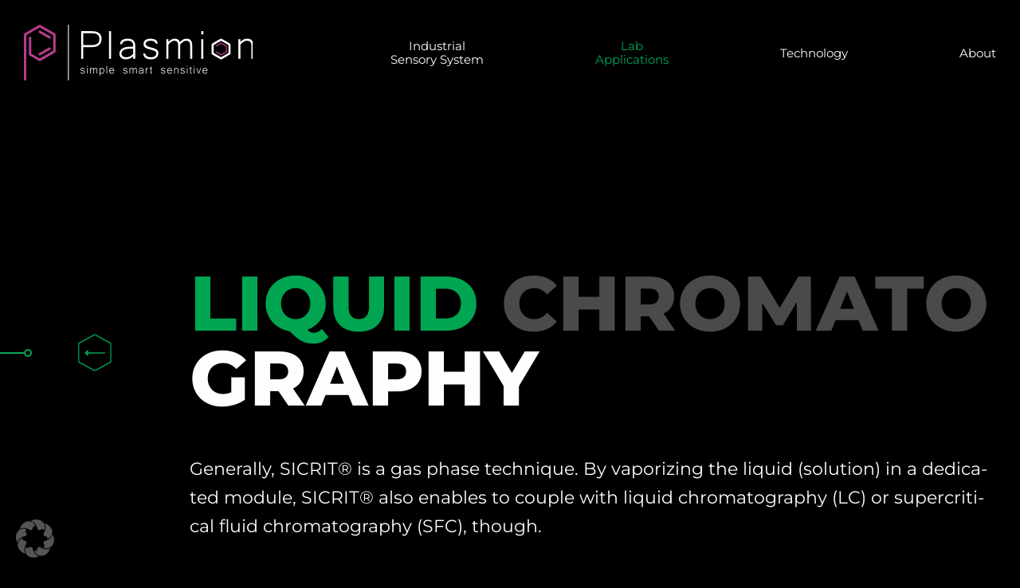

--- FILE ---
content_type: text/html; charset=UTF-8
request_url: https://plasmion.com/lab-applications/chromatography/lc/
body_size: 28256
content:
<!DOCTYPE html>
<html class="avada-html-layout-wide avada-html-header-position-top" lang="en-US">
<head>
	<meta http-equiv="X-UA-Compatible" content="IE=edge" />
	<meta http-equiv="Content-Type" content="text/html; charset=utf-8"/>
	<meta name="viewport" content="width=device-width, initial-scale=1" />
	<script>!function(e,c){e[c]=e[c]+(e[c]&&" ")+"quform-js"}(document.documentElement,"className");</script><meta name='robots' content='index, follow, max-image-preview:large, max-snippet:-1, max-video-preview:-1' />
<script type="text/javascript">window.pc_lb_classes = [".pc_lb_trig_76"]; window.pc_ready_lb = [];</script>

	<!-- This site is optimized with the Yoast SEO plugin v26.7 - https://yoast.com/wordpress/plugins/seo/ -->
	<title>LC-MS Coupling</title>
	<meta name="description" content="The SICIRIT® Ion Source coupled with liquid chromatography (LC-MS coupling) manages higher flow rates and provides cleaner MS1 spectra." />
	<link rel="canonical" href="https://plasmion.com/lab-applications/chromatography/lc/" />
	<meta property="og:locale" content="en_US" />
	<meta property="og:type" content="article" />
	<meta property="og:title" content="LC-MS Coupling" />
	<meta property="og:description" content="The SICIRIT® Ion Source coupled with liquid chromatography (LC-MS coupling) manages higher flow rates and provides cleaner MS1 spectra." />
	<meta property="og:url" content="https://plasmion.com/lab-applications/chromatography/lc/" />
	<meta property="og:site_name" content="Plasmion GmbH" />
	<meta property="article:modified_time" content="2025-12-15T09:26:36+00:00" />
	<meta name="twitter:card" content="summary_large_image" />
	<script type="application/ld+json" class="yoast-schema-graph">{"@context":"https://schema.org","@graph":[{"@type":"WebPage","@id":"https://plasmion.com/lab-applications/chromatography/lc/","url":"https://plasmion.com/lab-applications/chromatography/lc/","name":"LC-MS Coupling","isPartOf":{"@id":"https://plasmion.com/#website"},"datePublished":"2023-04-18T10:38:23+00:00","dateModified":"2025-12-15T09:26:36+00:00","description":"The SICIRIT® Ion Source coupled with liquid chromatography (LC-MS coupling) manages higher flow rates and provides cleaner MS1 spectra.","breadcrumb":{"@id":"https://plasmion.com/lab-applications/chromatography/lc/#breadcrumb"},"inLanguage":"en-US","potentialAction":[{"@type":"ReadAction","target":["https://plasmion.com/lab-applications/chromatography/lc/"]}]},{"@type":"BreadcrumbList","@id":"https://plasmion.com/lab-applications/chromatography/lc/#breadcrumb","itemListElement":[{"@type":"ListItem","position":1,"name":"Startseite","item":"https://plasmion.com/"},{"@type":"ListItem","position":2,"name":"SICRIT® Lab Applications","item":"https://plasmion.com/lab-applications/"},{"@type":"ListItem","position":3,"name":"Chromatography","item":"https://plasmion.com/lab-applications/chromatography/"},{"@type":"ListItem","position":4,"name":"LC"}]},{"@type":"WebSite","@id":"https://plasmion.com/#website","url":"https://plasmion.com/","name":"Plasmion GmbH","description":"","potentialAction":[{"@type":"SearchAction","target":{"@type":"EntryPoint","urlTemplate":"https://plasmion.com/?s={search_term_string}"},"query-input":{"@type":"PropertyValueSpecification","valueRequired":true,"valueName":"search_term_string"}}],"inLanguage":"en-US"}]}</script>
	<!-- / Yoast SEO plugin. -->



<link rel="alternate" type="application/rss+xml" title="Plasmion GmbH &raquo; Feed" href="https://plasmion.com/feed/" />
<link rel="alternate" type="application/rss+xml" title="Plasmion GmbH &raquo; Comments Feed" href="https://plasmion.com/comments/feed/" />
								<link rel="icon" href="https://plasmion.com/wp-content/uploads/2023/05/plasmion_favicon_64x64px.png" type="image/png" />
		
					<!-- Apple Touch Icon -->
						<link rel="apple-touch-icon" sizes="180x180" href="https://plasmion.com/wp-content/uploads/2023/05/plasmion_favicon_180x180px.png" type="image/png">
		
					<!-- Android Icon -->
						<link rel="icon" sizes="192x192" href="https://plasmion.com/wp-content/uploads/2023/05/plasmion_favicon_192x192px.png" type="image/png">
		
					<!-- MS Edge Icon -->
						<meta name="msapplication-TileImage" content="https://plasmion.com/wp-content/uploads/2023/05/plasmion_favicon_270x270px.png" type="image/png">
				<script type="text/javascript">(function() {"use strict";const vps = JSON.parse(`["pcbp"]`),admin_url = `https://plasmion.com/wp-admin/`;window.dike_plc=(i,d,e=!1)=>{const n=i+"-*";return-1!==vps.indexOf(d)||void 0!==window.dike_tvb&&(-1!==window.dike_tvb.indexOf(d)||-1!==window.dike_tvb.indexOf(n))||(e&&(window.location.href=admin_url+"index.php?page=dike_wpd&author="+i+"&failed_lic_check="+i+"-"+d),!1)};})();</script><link rel="alternate" title="oEmbed (JSON)" type="application/json+oembed" href="https://plasmion.com/wp-json/oembed/1.0/embed?url=https%3A%2F%2Fplasmion.com%2Flab-applications%2Fchromatography%2Flc%2F" />
<link rel="alternate" title="oEmbed (XML)" type="text/xml+oembed" href="https://plasmion.com/wp-json/oembed/1.0/embed?url=https%3A%2F%2Fplasmion.com%2Flab-applications%2Fchromatography%2Flc%2F&#038;format=xml" />
<style id='wp-img-auto-sizes-contain-inline-css' type='text/css'>
img:is([sizes=auto i],[sizes^="auto," i]){contain-intrinsic-size:3000px 1500px}
/*# sourceURL=wp-img-auto-sizes-contain-inline-css */
</style>
<link rel='stylesheet' id='wpmf-avada-style-css' href='https://plasmion.com/wp-content/plugins/wp-media-folder/assets/css/avada_style.css?ver=6.1.9' type='text/css' media='all' />
<link rel='stylesheet' id='pdfemba_embed_pdf_css-css' href='https://plasmion.com/wp-content/plugins/wp-media-folder/assets/css/pdfemb-embed-pdf.css?ver=6.9' type='text/css' media='all' />
<link rel='stylesheet' id='wpmf-slick-style-css' href='https://plasmion.com/wp-content/plugins/wp-media-folder/assets/js/slick/slick.css?ver=6.1.9' type='text/css' media='all' />
<link rel='stylesheet' id='wpmf-slick-theme-style-css' href='https://plasmion.com/wp-content/plugins/wp-media-folder/assets/js/slick/slick-theme.css?ver=6.1.9' type='text/css' media='all' />
<link rel='stylesheet' id='wpmf-avada-gallery-style-css' href='https://plasmion.com/wp-content/plugins/wp-media-folder/assets/css/display-gallery/style-display-gallery.css?ver=6.1.9' type='text/css' media='all' />
<link rel='stylesheet' id='gs-swiper-css' href='https://plasmion.com/wp-content/plugins/gs-logo-slider/assets/libs/swiper-js/swiper.min.css?ver=3.8.1' type='text/css' media='all' />
<link rel='stylesheet' id='gs-tippyjs-css' href='https://plasmion.com/wp-content/plugins/gs-logo-slider/assets/libs/tippyjs/tippy.css?ver=3.8.1' type='text/css' media='all' />
<link rel='stylesheet' id='gs-logo-public-css' href='https://plasmion.com/wp-content/plugins/gs-logo-slider/assets/css/gs-logo.min.css?ver=3.8.1' type='text/css' media='all' />
<link rel='stylesheet' id='wpmf-bakery-style-css' href='https://plasmion.com/wp-content/plugins/wp-media-folder/assets/css/vc_style.css?ver=6.1.9' type='text/css' media='all' />
<link rel='stylesheet' id='wpmf-bakery-display-gallery-style-css' href='https://plasmion.com/wp-content/plugins/wp-media-folder/assets/css/display-gallery/style-display-gallery.css?ver=6.1.9' type='text/css' media='all' />
<link rel='stylesheet' id='wpmf-gallery-popup-style-css' href='https://plasmion.com/wp-content/plugins/wp-media-folder/assets/css/display-gallery/magnific-popup.css?ver=0.9.9' type='text/css' media='all' />
<link rel='stylesheet' id='pcfm_frontend-css' href='https://plasmion.com/wp-content/plugins/pvtcontent_bundle/plugins/private-content-files-manager/css/frontend.min.css?ver=1.9.5' type='text/css' media='all' />
<link rel='stylesheet' id='sr7css-css' href='//plasmion.com/wp-content/plugins/revslider/public/css/sr7.css?ver=6.7.40' type='text/css' media='all' />
<link rel='stylesheet' id='wpex-font-awesome-css' href='https://plasmion.com/wp-content/plugins/wp-timelines/css/font-awesome/css/font-awesome.min.css?ver=6.9' type='text/css' media='all' />
<link rel='stylesheet' id='wpex-google-fonts-css' href='//plasmion.com/wp-content/uploads/omgf/wpex-google-fonts/wpex-google-fonts.css?ver=1685517781' type='text/css' media='all' />
<link rel='stylesheet' id='wpex-ex_s_lick-css' href='https://plasmion.com/wp-content/plugins/wp-timelines/js/ex_s_lick/ex_s_lick.css?ver=6.9' type='text/css' media='all' />
<link rel='stylesheet' id='wpex-ex_s_lick-theme-css' href='https://plasmion.com/wp-content/plugins/wp-timelines/js/ex_s_lick/ex_s_lick-theme.css?ver=6.9' type='text/css' media='all' />
<link rel='stylesheet' id='wpex-timeline-animate-css' href='https://plasmion.com/wp-content/plugins/wp-timelines/css/animate.css?ver=6.9' type='text/css' media='all' />
<link rel='stylesheet' id='wpex-timeline-css-css' href='https://plasmion.com/wp-content/plugins/wp-timelines/css/style.css?ver=3.6' type='text/css' media='all' />
<link rel='stylesheet' id='wpex-timeline-sidebyside-css' href='https://plasmion.com/wp-content/plugins/wp-timelines/css/style-sidebyside.css?ver=6.9' type='text/css' media='all' />
<link rel='stylesheet' id='wpex-horiz-css-css' href='https://plasmion.com/wp-content/plugins/wp-timelines/css/horiz-style.css?ver=3.2' type='text/css' media='all' />
<link rel='stylesheet' id='wpex-timeline-dark-css-css' href='https://plasmion.com/wp-content/plugins/wp-timelines/css/dark.css?ver=6.9' type='text/css' media='all' />
<style id='wpex-timeline-dark-css-inline-css' type='text/css'>
    .wpex-timeline > li .wpex-timeline-icon .fa{font-weight: normal;}
    
/*# sourceURL=wpex-timeline-dark-css-inline-css */
</style>
<link rel='stylesheet' id='quform-css' href='https://plasmion.com/wp-content/plugins/quform/cache/quform.css?ver=1768555479' type='text/css' media='all' />
<link rel='stylesheet' id='newsletter-css' href='https://plasmion.com/wp-content/plugins/newsletter/style.css?ver=9.1.0' type='text/css' media='all' />
<link rel='stylesheet' id='borlabs-cookie-custom-css' href='https://plasmion.com/wp-content/cache/borlabs-cookie/1/borlabs-cookie-1-en.css?ver=3.3.23-129' type='text/css' media='all' />
<style id='wp-typography-custom-inline-css' type='text/css'>
sub, sup{font-size: 75%;line-height: 100%}sup{vertical-align: 60%}sub{vertical-align: -10%}.amp{font-family: Baskerville, "Goudy Old Style", Palatino, "Book Antiqua", "Warnock Pro", serif;font-size: 1.1em;font-style: italic;font-weight: normal;line-height: 1em}.caps{font-size: 90%}.dquo{margin-left: -0.4em}.quo{margin-left: -0.2em}.pull-single{margin-left: -0.15em}.push-single{margin-right: 0.15em}.pull-double{margin-left: -0.38em}.push-double{margin-right: 0.38em}
/*# sourceURL=wp-typography-custom-inline-css */
</style>
<style id='wp-typography-safari-font-workaround-inline-css' type='text/css'>
body {-webkit-font-feature-settings: "liga";font-feature-settings: "liga";-ms-font-feature-settings: normal;}
/*# sourceURL=wp-typography-safari-font-workaround-inline-css */
</style>
<link rel='stylesheet' id='js_composer_front-css' href='https://plasmion.com/wp-content/plugins/js_composer/assets/css/js_composer.min.css?ver=8.7.2' type='text/css' media='all' />
<style id='posts-table-pro-head-inline-css' type='text/css'>
table.posts-data-table { visibility: hidden; }
/*# sourceURL=posts-table-pro-head-inline-css */
</style>
<link rel='stylesheet' id='bsf-Defaults-css' href='https://plasmion.com/wp-content/uploads/smile_fonts/Defaults/Defaults.css?ver=3.21.2' type='text/css' media='all' />
<link rel='stylesheet' id='pc-fontawesome-css' href='https://plasmion.com/wp-content/plugins/pvtcontent_bundle/plugins/private-content/css/fontAwesome/css/all.min.css?ver=5.15.2' type='text/css' media='all' />
<link rel='stylesheet' id='pc_lightbox-css' href='https://plasmion.com/wp-content/plugins/pvtcontent_bundle/plugins/private-content/js/magnific_popup/magnific-popup.css?ver=1.1.0' type='text/css' media='all' />
<link rel='stylesheet' id='pc_frontend-css' href='https://plasmion.com/wp-content/plugins/pvtcontent_bundle/plugins/private-content/css/frontend.min.css?ver=9.5.3' type='text/css' media='all' />
<link rel='stylesheet' id='pc_style-css' href='https://plasmion.com/wp-content/plugins/pvtcontent_bundle/plugins/private-content/css/custom.css?ver=9.5.3-9626601ff1d12953866f7dde28469781' type='text/css' media='all' />
<link rel='stylesheet' id='fusion-dynamic-css-css' href='https://plasmion.com/wp-content/uploads/fusion-styles/7b6287327fecb97ce2c67d85ce24e3ca.min.css?ver=3.14.2' type='text/css' media='all' />
<script type="text/javascript" id="jquery-core-js-extra">
/* <![CDATA[ */
var pcua_vars = {"discl_agr":"1","act_types":{"pcua_page_view":{"name":"Page view","helper":"Reporting which pages logged users visit","group":"core","metas":[]},"pcud_user_data_updated":{"name":"User data update","helper":"Reporting whenever a user update its data through a User Data add-on form","group":"core","metas":{"form_id":{"name":"Form ID","data_type":"mixed","num_unit":"","helper":""},"form_name":{"name":"Form name","data_type":"mixed","num_unit":"","helper":""}}},"pc_user_deleted_itself":{"name":"User deleted its account","helper":"Reporting whenever a user self-deletes its account","group":"core","metas":[]},"pcfm_file_deleted":{"name":"User deletes file","helper":"Reporting whenever a user deletes a Files Manager add-on file","group":"pcfm","metas":{"file_id":{"name":"File ID","data_type":"mixed","num_unit":"","helper":""},"file_name":{"name":"File name","data_type":"mixed","num_unit":"","helper":""},"rel_upl_field_slug":{"name":"Linked upload field slug","data_type":"mixed","num_unit":"","helper":""}}},"pcfm_file_downloaded":{"name":"User downloads file","helper":"Reporting whenever a user downloads a Files Manager add-on file","group":"pcfm","metas":{"file_id":{"name":"File ID","data_type":"mixed","num_unit":"","helper":""},"file_name":{"name":"File name","data_type":"mixed","num_unit":"","helper":""},"rel_upl_field_slug":{"name":"Linked upload field slug","data_type":"mixed","num_unit":"","helper":""}}},"pc_user_login":{"name":"User login","helper":"Reporting whenever a user logs in","group":"core","metas":[]},"pc_user_logout":{"name":"User logout","helper":"Reporting whenever a user logs out","group":"core","metas":[]},"pc_user_registration":{"name":"User registration","helper":"Reporting whenever a user registers through a PrivateContent form","group":"core","metas":{"form_id":{"name":"Form ID","data_type":"mixed","num_unit":"","helper":""},"form_name":{"name":"Form name","data_type":"mixed","num_unit":"","helper":""}}},"pcfm_file_uploaded":{"name":"User uploads file","helper":"Reporting whenever a user uploads a file for a Files Manager add-on field","group":"pcfm","metas":{"file_id":{"name":"File ID","data_type":"mixed","num_unit":"","helper":""},"file_name":{"name":"File name","data_type":"mixed","num_unit":"","helper":""},"rel_upl_field_slug":{"name":"Linked upload field slug","data_type":"mixed","num_unit":"","helper":""}}},"pcma_validated_email":{"name":"User validated e-mail address","helper":"Reporting whenever user validates its e-mail address","group":"pcma","metas":[]}},"act_trigs":[87,88,89,90,91,92,93,94,95,96],"ajax_url":"https://plasmion.com/wp-admin/admin-ajax.php"};
//# sourceURL=jquery-core-js-extra
/* ]]> */
</script>
<script type="text/javascript" src="https://plasmion.com/wp-includes/js/jquery/jquery.min.js?ver=3.7.1" id="jquery-core-js"></script>
<script type="text/javascript" src="//plasmion.com/wp-content/plugins/revslider/public/js/libs/tptools.js?ver=6.7.40" id="tp-tools-js" async="async" data-wp-strategy="async"></script>
<script type="text/javascript" src="//plasmion.com/wp-content/plugins/revslider/public/js/sr7.js?ver=6.7.40" id="sr7-js" async="async" data-wp-strategy="async"></script>
<script data-no-optimize="1" data-no-minify="1" data-cfasync="false" type="text/javascript" src="https://plasmion.com/wp-content/cache/borlabs-cookie/1/borlabs-cookie-config-en.json.js?ver=3.3.23-141" id="borlabs-cookie-config-js"></script>
<script data-no-optimize="1" data-no-minify="1" data-cfasync="false" type="text/javascript" id="borlabs-cookie-config-js-after">
/* <![CDATA[ */
document.addEventListener("DOMContentLoaded", function() {
    const borlabsCookieBoxElement = document.getElementById("BorlabsCookieBox");
    if (borlabsCookieBoxElement && borlabsCookieBoxElement.parentNode !== document.body) {
      document.body.appendChild(borlabsCookieBoxElement);
    }
    const borlabsCookieWidgetElement = document.getElementById("BorlabsCookieWidget");
    if (borlabsCookieWidgetElement && borlabsCookieWidgetElement.parentNode !== document.body) {
      document.body.appendChild(borlabsCookieWidgetElement);
    }
});
//# sourceURL=borlabs-cookie-config-js-after
/* ]]> */
</script>
<script data-no-optimize="1" data-no-minify="1" data-cfasync="false" type="text/javascript" src="https://plasmion.com/wp-content/plugins/borlabs-cookie/assets/javascript/borlabs-cookie-prioritize.min.js?ver=3.3.23" id="borlabs-cookie-prioritize-js"></script>
<script type="text/javascript" src="https://plasmion.com/wp-content/plugins/pvtcontent_bundle/plugins/private-content-user-activities/js/frontend.min.js?ver=1.1.5" id="pcua_frontend-js"></script>
<script></script><link rel="https://api.w.org/" href="https://plasmion.com/wp-json/" /><link rel="alternate" title="JSON" type="application/json" href="https://plasmion.com/wp-json/wp/v2/pages/3290" /><link rel="EditURI" type="application/rsd+xml" title="RSD" href="https://plasmion.com/xmlrpc.php?rsd" />
<meta name="generator" content="WordPress 6.9" />
<link rel='shortlink' href='https://plasmion.com/?p=3290' />
<!-- Analytics by WP Statistics - https://wp-statistics.com -->
<style type="text/css" id="css-fb-visibility">@media screen and (max-width: 640px){.fusion-no-small-visibility{display:none !important;}body .sm-text-align-center{text-align:center !important;}body .sm-text-align-left{text-align:left !important;}body .sm-text-align-right{text-align:right !important;}body .sm-text-align-justify{text-align:justify !important;}body .sm-flex-align-center{justify-content:center !important;}body .sm-flex-align-flex-start{justify-content:flex-start !important;}body .sm-flex-align-flex-end{justify-content:flex-end !important;}body .sm-mx-auto{margin-left:auto !important;margin-right:auto !important;}body .sm-ml-auto{margin-left:auto !important;}body .sm-mr-auto{margin-right:auto !important;}body .fusion-absolute-position-small{position:absolute;width:100%;}.awb-sticky.awb-sticky-small{ position: sticky; top: var(--awb-sticky-offset,0); }}@media screen and (min-width: 641px) and (max-width: 1024px){.fusion-no-medium-visibility{display:none !important;}body .md-text-align-center{text-align:center !important;}body .md-text-align-left{text-align:left !important;}body .md-text-align-right{text-align:right !important;}body .md-text-align-justify{text-align:justify !important;}body .md-flex-align-center{justify-content:center !important;}body .md-flex-align-flex-start{justify-content:flex-start !important;}body .md-flex-align-flex-end{justify-content:flex-end !important;}body .md-mx-auto{margin-left:auto !important;margin-right:auto !important;}body .md-ml-auto{margin-left:auto !important;}body .md-mr-auto{margin-right:auto !important;}body .fusion-absolute-position-medium{position:absolute;width:100%;}.awb-sticky.awb-sticky-medium{ position: sticky; top: var(--awb-sticky-offset,0); }}@media screen and (min-width: 1025px){.fusion-no-large-visibility{display:none !important;}body .lg-text-align-center{text-align:center !important;}body .lg-text-align-left{text-align:left !important;}body .lg-text-align-right{text-align:right !important;}body .lg-text-align-justify{text-align:justify !important;}body .lg-flex-align-center{justify-content:center !important;}body .lg-flex-align-flex-start{justify-content:flex-start !important;}body .lg-flex-align-flex-end{justify-content:flex-end !important;}body .lg-mx-auto{margin-left:auto !important;margin-right:auto !important;}body .lg-ml-auto{margin-left:auto !important;}body .lg-mr-auto{margin-right:auto !important;}body .fusion-absolute-position-large{position:absolute;width:100%;}.awb-sticky.awb-sticky-large{ position: sticky; top: var(--awb-sticky-offset,0); }}</style><style type="text/css">.recentcomments a{display:inline !important;padding:0 !important;margin:0 !important;}</style><script>
(function() {
    window.brlbsAvadaConsentGiven = new Set();
    window.fusionGetConsent = window.fusionGetConsent || function (service) {
        return window.brlbsAvadaConsentGiven.has(service);
    }
})();
</script><meta name="generator" content="Powered by WPBakery Page Builder - drag and drop page builder for WordPress."/>


<meta name="generator" content="Powered by Slider Revolution 6.7.40 - responsive, Mobile-Friendly Slider Plugin for WordPress with comfortable drag and drop interface." />
<script>
	window._tpt			??= {};
	window.SR7			??= {};
	_tpt.R				??= {};
	_tpt.R.fonts		??= {};
	_tpt.R.fonts.customFonts??= {};
	SR7.devMode			=  false;
	SR7.F 				??= {};
	SR7.G				??= {};
	SR7.LIB				??= {};
	SR7.E				??= {};
	SR7.E.gAddons		??= {};
	SR7.E.php 			??= {};
	SR7.E.nonce			= 'd472f8d021';
	SR7.E.ajaxurl		= 'https://plasmion.com/wp-admin/admin-ajax.php';
	SR7.E.resturl		= 'https://plasmion.com/wp-json/';
	SR7.E.slug_path		= 'revslider/revslider.php';
	SR7.E.slug			= 'revslider';
	SR7.E.plugin_url	= 'https://plasmion.com/wp-content/plugins/revslider/';
	SR7.E.wp_plugin_url = 'https://plasmion.com/wp-content/plugins/';
	SR7.E.revision		= '6.7.40';
	SR7.E.fontBaseUrl	= '';
	SR7.G.breakPoints 	= [1240,1024,778,480];
	SR7.G.fSUVW 		= false;
	SR7.E.modules 		= ['module','page','slide','layer','draw','animate','srtools','canvas','defaults','carousel','navigation','media','modifiers','migration'];
	SR7.E.libs 			= ['WEBGL'];
	SR7.E.css 			= ['csslp','cssbtns','cssfilters','cssnav','cssmedia'];
	SR7.E.resources		= {};
	SR7.E.ytnc			= false;
	SR7.JSON			??= {};
/*! Slider Revolution 7.0 - Page Processor */
!function(){"use strict";window.SR7??={},window._tpt??={},SR7.version="Slider Revolution 6.7.16",_tpt.getMobileZoom=()=>_tpt.is_mobile?document.documentElement.clientWidth/window.innerWidth:1,_tpt.getWinDim=function(t){_tpt.screenHeightWithUrlBar??=window.innerHeight;let e=SR7.F?.modal?.visible&&SR7.M[SR7.F.module.getIdByAlias(SR7.F.modal.requested)];_tpt.scrollBar=window.innerWidth!==document.documentElement.clientWidth||e&&window.innerWidth!==e.c.module.clientWidth,_tpt.winW=_tpt.getMobileZoom()*window.innerWidth-(_tpt.scrollBar||"prepare"==t?_tpt.scrollBarW??_tpt.mesureScrollBar():0),_tpt.winH=_tpt.getMobileZoom()*window.innerHeight,_tpt.winWAll=document.documentElement.clientWidth},_tpt.getResponsiveLevel=function(t,e){return SR7.G.fSUVW?_tpt.closestGE(t,window.innerWidth):_tpt.closestGE(t,_tpt.winWAll)},_tpt.mesureScrollBar=function(){let t=document.createElement("div");return t.className="RSscrollbar-measure",t.style.width="100px",t.style.height="100px",t.style.overflow="scroll",t.style.position="absolute",t.style.top="-9999px",document.body.appendChild(t),_tpt.scrollBarW=t.offsetWidth-t.clientWidth,document.body.removeChild(t),_tpt.scrollBarW},_tpt.loadCSS=async function(t,e,s){return s?_tpt.R.fonts.required[e].status=1:(_tpt.R[e]??={},_tpt.R[e].status=1),new Promise(((i,n)=>{if(_tpt.isStylesheetLoaded(t))s?_tpt.R.fonts.required[e].status=2:_tpt.R[e].status=2,i();else{const o=document.createElement("link");o.rel="stylesheet";let l="text",r="css";o["type"]=l+"/"+r,o.href=t,o.onload=()=>{s?_tpt.R.fonts.required[e].status=2:_tpt.R[e].status=2,i()},o.onerror=()=>{s?_tpt.R.fonts.required[e].status=3:_tpt.R[e].status=3,n(new Error(`Failed to load CSS: ${t}`))},document.head.appendChild(o)}}))},_tpt.addContainer=function(t){const{tag:e="div",id:s,class:i,datas:n,textContent:o,iHTML:l}=t,r=document.createElement(e);if(s&&""!==s&&(r.id=s),i&&""!==i&&(r.className=i),n)for(const[t,e]of Object.entries(n))"style"==t?r.style.cssText=e:r.setAttribute(`data-${t}`,e);return o&&(r.textContent=o),l&&(r.innerHTML=l),r},_tpt.collector=function(){return{fragment:new DocumentFragment,add(t){var e=_tpt.addContainer(t);return this.fragment.appendChild(e),e},append(t){t.appendChild(this.fragment)}}},_tpt.isStylesheetLoaded=function(t){let e=t.split("?")[0];return Array.from(document.querySelectorAll('link[rel="stylesheet"], link[rel="preload"]')).some((t=>t.href.split("?")[0]===e))},_tpt.preloader={requests:new Map,preloaderTemplates:new Map,show:function(t,e){if(!e||!t)return;const{type:s,color:i}=e;if(s<0||"off"==s)return;const n=`preloader_${s}`;let o=this.preloaderTemplates.get(n);o||(o=this.build(s,i),this.preloaderTemplates.set(n,o)),this.requests.has(t)||this.requests.set(t,{count:0});const l=this.requests.get(t);clearTimeout(l.timer),l.count++,1===l.count&&(l.timer=setTimeout((()=>{l.preloaderClone=o.cloneNode(!0),l.anim&&l.anim.kill(),void 0!==_tpt.gsap?l.anim=_tpt.gsap.fromTo(l.preloaderClone,1,{opacity:0},{opacity:1}):l.preloaderClone.classList.add("sr7-fade-in"),t.appendChild(l.preloaderClone)}),150))},hide:function(t){if(!this.requests.has(t))return;const e=this.requests.get(t);e.count--,e.count<0&&(e.count=0),e.anim&&e.anim.kill(),0===e.count&&(clearTimeout(e.timer),e.preloaderClone&&(e.preloaderClone.classList.remove("sr7-fade-in"),e.anim=_tpt.gsap.to(e.preloaderClone,.3,{opacity:0,onComplete:function(){e.preloaderClone.remove()}})))},state:function(t){if(!this.requests.has(t))return!1;return this.requests.get(t).count>0},build:(t,e="#ffffff",s="")=>{if(t<0||"off"===t)return null;const i=parseInt(t);if(t="prlt"+i,isNaN(i))return null;if(_tpt.loadCSS(SR7.E.plugin_url+"public/css/preloaders/t"+i+".css","preloader_"+t),isNaN(i)||i<6){const n=`background-color:${e}`,o=1===i||2==i?n:"",l=3===i||4==i?n:"",r=_tpt.collector();["dot1","dot2","bounce1","bounce2","bounce3"].forEach((t=>r.add({tag:"div",class:t,datas:{style:l}})));const d=_tpt.addContainer({tag:"sr7-prl",class:`${t} ${s}`,datas:{style:o}});return r.append(d),d}{let n={};if(7===i){let t;e.startsWith("#")?(t=e.replace("#",""),t=`rgba(${parseInt(t.substring(0,2),16)}, ${parseInt(t.substring(2,4),16)}, ${parseInt(t.substring(4,6),16)}, `):e.startsWith("rgb")&&(t=e.slice(e.indexOf("(")+1,e.lastIndexOf(")")).split(",").map((t=>t.trim())),t=`rgba(${t[0]}, ${t[1]}, ${t[2]}, `),t&&(n.style=`border-top-color: ${t}0.65); border-bottom-color: ${t}0.15); border-left-color: ${t}0.65); border-right-color: ${t}0.15)`)}else 12===i&&(n.style=`background:${e}`);const o=[10,0,4,2,5,9,0,4,4,2][i-6],l=_tpt.collector(),r=l.add({tag:"div",class:"sr7-prl-inner",datas:n});Array.from({length:o}).forEach((()=>r.appendChild(l.add({tag:"span",datas:{style:`background:${e}`}}))));const d=_tpt.addContainer({tag:"sr7-prl",class:`${t} ${s}`});return l.append(d),d}}},SR7.preLoader={show:(t,e)=>{"off"!==(SR7.M[t]?.settings?.pLoader?.type??"off")&&_tpt.preloader.show(e||SR7.M[t].c.module,SR7.M[t]?.settings?.pLoader??{color:"#fff",type:10})},hide:(t,e)=>{"off"!==(SR7.M[t]?.settings?.pLoader?.type??"off")&&_tpt.preloader.hide(e||SR7.M[t].c.module)},state:(t,e)=>_tpt.preloader.state(e||SR7.M[t].c.module)},_tpt.prepareModuleHeight=function(t){window.SR7.M??={},window.SR7.M[t.id]??={},"ignore"==t.googleFont&&(SR7.E.ignoreGoogleFont=!0);let e=window.SR7.M[t.id];if(null==_tpt.scrollBarW&&_tpt.mesureScrollBar(),e.c??={},e.states??={},e.settings??={},e.settings.size??={},t.fixed&&(e.settings.fixed=!0),e.c.module=document.querySelector("sr7-module#"+t.id),e.c.adjuster=e.c.module.getElementsByTagName("sr7-adjuster")[0],e.c.content=e.c.module.getElementsByTagName("sr7-content")[0],"carousel"==t.type&&(e.c.carousel=e.c.content.getElementsByTagName("sr7-carousel")[0]),null==e.c.module||null==e.c.module)return;t.plType&&t.plColor&&(e.settings.pLoader={type:t.plType,color:t.plColor}),void 0===t.plType||"off"===t.plType||SR7.preLoader.state(t.id)&&SR7.preLoader.state(t.id,e.c.module)||SR7.preLoader.show(t.id,e.c.module),_tpt.winW||_tpt.getWinDim("prepare"),_tpt.getWinDim();let s=""+e.c.module.dataset?.modal;"modal"==s||"true"==s||"undefined"!==s&&"false"!==s||(e.settings.size.fullWidth=t.size.fullWidth,e.LEV??=_tpt.getResponsiveLevel(window.SR7.G.breakPoints,t.id),t.vpt=_tpt.fillArray(t.vpt,5),e.settings.vPort=t.vpt[e.LEV],void 0!==t.el&&"720"==t.el[4]&&t.gh[4]!==t.el[4]&&"960"==t.el[3]&&t.gh[3]!==t.el[3]&&"768"==t.el[2]&&t.gh[2]!==t.el[2]&&delete t.el,e.settings.size.height=null==t.el||null==t.el[e.LEV]||0==t.el[e.LEV]||"auto"==t.el[e.LEV]?_tpt.fillArray(t.gh,5,-1):_tpt.fillArray(t.el,5,-1),e.settings.size.width=_tpt.fillArray(t.gw,5,-1),e.settings.size.minHeight=_tpt.fillArray(t.mh??[0],5,-1),e.cacheSize={fullWidth:e.settings.size?.fullWidth,fullHeight:e.settings.size?.fullHeight},void 0!==t.off&&(t.off?.t&&(e.settings.size.m??={})&&(e.settings.size.m.t=t.off.t),t.off?.b&&(e.settings.size.m??={})&&(e.settings.size.m.b=t.off.b),t.off?.l&&(e.settings.size.p??={})&&(e.settings.size.p.l=t.off.l),t.off?.r&&(e.settings.size.p??={})&&(e.settings.size.p.r=t.off.r),e.offsetPrepared=!0),_tpt.updatePMHeight(t.id,t,!0))},_tpt.updatePMHeight=(t,e,s)=>{let i=SR7.M[t];var n=i.settings.size.fullWidth?_tpt.winW:i.c.module.parentNode.offsetWidth;n=0===n||isNaN(n)?_tpt.winW:n;let o=i.settings.size.width[i.LEV]||i.settings.size.width[i.LEV++]||i.settings.size.width[i.LEV--]||n,l=i.settings.size.height[i.LEV]||i.settings.size.height[i.LEV++]||i.settings.size.height[i.LEV--]||0,r=i.settings.size.minHeight[i.LEV]||i.settings.size.minHeight[i.LEV++]||i.settings.size.minHeight[i.LEV--]||0;if(l="auto"==l?0:l,l=parseInt(l),"carousel"!==e.type&&(n-=parseInt(e.onw??0)||0),i.MP=!i.settings.size.fullWidth&&n<o||_tpt.winW<o?Math.min(1,n/o):1,e.size.fullScreen||e.size.fullHeight){let t=parseInt(e.fho)||0,s=(""+e.fho).indexOf("%")>-1;e.newh=_tpt.winH-(s?_tpt.winH*t/100:t)}else e.newh=i.MP*Math.max(l,r);if(e.newh+=(parseInt(e.onh??0)||0)+(parseInt(e.carousel?.pt)||0)+(parseInt(e.carousel?.pb)||0),void 0!==e.slideduration&&(e.newh=Math.max(e.newh,parseInt(e.slideduration)/3)),e.shdw&&_tpt.buildShadow(e.id,e),i.c.adjuster.style.height=e.newh+"px",i.c.module.style.height=e.newh+"px",i.c.content.style.height=e.newh+"px",i.states.heightPrepared=!0,i.dims??={},i.dims.moduleRect=i.c.module.getBoundingClientRect(),i.c.content.style.left="-"+i.dims.moduleRect.left+"px",!i.settings.size.fullWidth)return s&&requestAnimationFrame((()=>{n!==i.c.module.parentNode.offsetWidth&&_tpt.updatePMHeight(e.id,e)})),void _tpt.bgStyle(e.id,e,window.innerWidth==_tpt.winW,!0);_tpt.bgStyle(e.id,e,window.innerWidth==_tpt.winW,!0),requestAnimationFrame((function(){s&&requestAnimationFrame((()=>{n!==i.c.module.parentNode.offsetWidth&&_tpt.updatePMHeight(e.id,e)}))})),i.earlyResizerFunction||(i.earlyResizerFunction=function(){requestAnimationFrame((function(){_tpt.getWinDim(),_tpt.moduleDefaults(e.id,e),_tpt.updateSlideBg(t,!0)}))},window.addEventListener("resize",i.earlyResizerFunction))},_tpt.buildShadow=function(t,e){let s=SR7.M[t];null==s.c.shadow&&(s.c.shadow=document.createElement("sr7-module-shadow"),s.c.shadow.classList.add("sr7-shdw-"+e.shdw),s.c.content.appendChild(s.c.shadow))},_tpt.bgStyle=async(t,e,s,i,n)=>{const o=SR7.M[t];if((e=e??o.settings).fixed&&!o.c.module.classList.contains("sr7-top-fixed")&&(o.c.module.classList.add("sr7-top-fixed"),o.c.module.style.position="fixed",o.c.module.style.width="100%",o.c.module.style.top="0px",o.c.module.style.left="0px",o.c.module.style.pointerEvents="none",o.c.module.style.zIndex=5e3,o.c.content.style.pointerEvents="none"),null==o.c.bgcanvas){let t=document.createElement("sr7-module-bg"),l=!1;if("string"==typeof e?.bg?.color&&e?.bg?.color.includes("{"))if(_tpt.gradient&&_tpt.gsap)e.bg.color=_tpt.gradient.convert(e.bg.color);else try{let t=JSON.parse(e.bg.color);(t?.orig||t?.string)&&(e.bg.color=JSON.parse(e.bg.color))}catch(t){return}let r="string"==typeof e?.bg?.color?e?.bg?.color||"transparent":e?.bg?.color?.string??e?.bg?.color?.orig??e?.bg?.color?.color??"transparent";if(t.style["background"+(String(r).includes("grad")?"":"Color")]=r,("transparent"!==r||n)&&(l=!0),o.offsetPrepared&&(t.style.visibility="hidden"),e?.bg?.image?.src&&(t.style.backgroundImage=`url(${e?.bg?.image.src})`,t.style.backgroundSize=""==(e.bg.image?.size??"")?"cover":e.bg.image.size,t.style.backgroundPosition=e.bg.image.position,t.style.backgroundRepeat=""==e.bg.image.repeat||null==e.bg.image.repeat?"no-repeat":e.bg.image.repeat,l=!0),!l)return;o.c.bgcanvas=t,e.size.fullWidth?t.style.width=_tpt.winW-(s&&_tpt.winH<document.body.offsetHeight?_tpt.scrollBarW:0)+"px":i&&(t.style.width=o.c.module.offsetWidth+"px"),e.sbt?.use?o.c.content.appendChild(o.c.bgcanvas):o.c.module.appendChild(o.c.bgcanvas)}o.c.bgcanvas.style.height=void 0!==e.newh?e.newh+"px":("carousel"==e.type?o.dims.module.h:o.dims.content.h)+"px",o.c.bgcanvas.style.left=!s&&e.sbt?.use||o.c.bgcanvas.closest("SR7-CONTENT")?"0px":"-"+(o?.dims?.moduleRect?.left??0)+"px"},_tpt.updateSlideBg=function(t,e){const s=SR7.M[t];let i=s.settings;s?.c?.bgcanvas&&(i.size.fullWidth?s.c.bgcanvas.style.width=_tpt.winW-(e&&_tpt.winH<document.body.offsetHeight?_tpt.scrollBarW:0)+"px":preparing&&(s.c.bgcanvas.style.width=s.c.module.offsetWidth+"px"))},_tpt.moduleDefaults=(t,e)=>{let s=SR7.M[t];null!=s&&null!=s.c&&null!=s.c.module&&(s.dims??={},s.dims.moduleRect=s.c.module.getBoundingClientRect(),s.c.content.style.left="-"+s.dims.moduleRect.left+"px",s.c.content.style.width=_tpt.winW-_tpt.scrollBarW+"px","carousel"==e.type&&(s.c.module.style.overflow="visible"),_tpt.bgStyle(t,e,window.innerWidth==_tpt.winW))},_tpt.getOffset=t=>{var e=t.getBoundingClientRect(),s=window.pageXOffset||document.documentElement.scrollLeft,i=window.pageYOffset||document.documentElement.scrollTop;return{top:e.top+i,left:e.left+s}},_tpt.fillArray=function(t,e){let s,i;t=Array.isArray(t)?t:[t];let n=Array(e),o=t.length;for(i=0;i<t.length;i++)n[i+(e-o)]=t[i],null==s&&"#"!==t[i]&&(s=t[i]);for(let t=0;t<e;t++)void 0!==n[t]&&"#"!=n[t]||(n[t]=s),s=n[t];return n},_tpt.closestGE=function(t,e){let s=Number.MAX_VALUE,i=-1;for(let n=0;n<t.length;n++)t[n]-1>=e&&t[n]-1-e<s&&(s=t[n]-1-e,i=n);return++i}}();</script>
		<script type="text/javascript">
			var doc = document.documentElement;
			doc.setAttribute( 'data-useragent', navigator.userAgent );
		</script>
		<style type="text/css" data-type="vc_shortcodes-default-css">.vc_do_custom_heading{margin-bottom:0.625rem;margin-top:0;}.vc_do_custom_heading{margin-bottom:0.625rem;margin-top:0;}.vc_do_btn{margin-bottom:22px;}</style><style type="text/css" data-type="vc_shortcodes-custom-css">.vc_custom_1712154163109{background-image: url(https://plasmion.com/wp-content/uploads/2024/04/Arrow_left_sicrit-green.png?id=7131) !important;background-position: center !important;background-repeat: no-repeat !important;background-size: contain !important;}.vc_custom_1765558847113{background-image: url(https://plasmion.com/wp-content/uploads/2023/04/plasmion_icon_arrow-button_sicrit-green_120x134px.png?id=3249) !important;background-position: center !important;background-repeat: no-repeat !important;background-size: contain !important;}.vc_custom_1765558865078{background-image: url(https://plasmion.com/wp-content/uploads/2023/04/plasmion_icon_arrow-button_sicrit-green_120x134px.png?id=3249) !important;background-position: center !important;background-repeat: no-repeat !important;background-size: contain !important;}.vc_custom_1765558897045{background-image: url(https://plasmion.com/wp-content/uploads/2023/04/plasmion_icon_arrow-button_sicrit-green_120x134px.png?id=3249) !important;background-position: center !important;background-repeat: no-repeat !important;background-size: contain !important;}</style><noscript><style> .wpb_animate_when_almost_visible { opacity: 1; }</style></noscript>
	<link rel="stylesheet" type="text/css" href="/wp-content/themes/f-custom/styles/style_2025-02-06.css" />

<!--Diamond Indicators-->
<script src="/wp-content/themes/f-custom/js/diamond-indicators.js"></script>

<!--Grid Category Colors-->
<script src="/wp-content/themes/f-custom/js/grid-category-colors.js"></script>

<!--Scroll Triggered Vertical Lines-->
<script src="/wp-content/themes/f-custom/js/scroll-triggered-vertical-line.js"></script>

<!--Scroll SVG Diamonds-->
<script src="/wp-content/themes/f-custom/js/animate-svg-icons.js"></script>

<!--GOOGLE FONTS-->
<link href="//plasmion.com/wp-content/uploads/omgf/omgf-stylesheet-76/omgf-stylesheet-76.css?ver=1685517781" rel="stylesheet">




<script>function initApollo(){var n=Math.random().toString(36).substring(7),o=document.createElement("script");
o.src="https://assets.apollo.io/micro/website-tracker/tracker.iife.js?nocache="+n,o.async=!0,o.defer=!0,
o.onload=function(){window.trackingFunctions.onLoad({appId:"69209127b313ae00211d7699"})},
document.head.appendChild(o)}initApollo();</script>




<style id='global-styles-inline-css' type='text/css'>
:root{--wp--preset--aspect-ratio--square: 1;--wp--preset--aspect-ratio--4-3: 4/3;--wp--preset--aspect-ratio--3-4: 3/4;--wp--preset--aspect-ratio--3-2: 3/2;--wp--preset--aspect-ratio--2-3: 2/3;--wp--preset--aspect-ratio--16-9: 16/9;--wp--preset--aspect-ratio--9-16: 9/16;--wp--preset--color--black: #000000;--wp--preset--color--cyan-bluish-gray: #abb8c3;--wp--preset--color--white: #ffffff;--wp--preset--color--pale-pink: #f78da7;--wp--preset--color--vivid-red: #cf2e2e;--wp--preset--color--luminous-vivid-orange: #ff6900;--wp--preset--color--luminous-vivid-amber: #fcb900;--wp--preset--color--light-green-cyan: #7bdcb5;--wp--preset--color--vivid-green-cyan: #00d084;--wp--preset--color--pale-cyan-blue: #8ed1fc;--wp--preset--color--vivid-cyan-blue: #0693e3;--wp--preset--color--vivid-purple: #9b51e0;--wp--preset--color--awb-color-1: #ffffff;--wp--preset--color--awb-color-2: #f6f6f6;--wp--preset--color--awb-color-3: #ebeaea;--wp--preset--color--awb-color-4: #e0dede;--wp--preset--color--awb-color-5: #bebdbd;--wp--preset--color--awb-color-6: #b8328b;--wp--preset--color--awb-color-7: #747474;--wp--preset--color--awb-color-8: #333333;--wp--preset--color--awb-color-custom-10: #e5e5e5;--wp--preset--color--awb-color-custom-11: rgba(235,234,234,0.8);--wp--preset--color--awb-color-custom-12: #e8e8e8;--wp--preset--color--awb-color-custom-13: #363839;--wp--preset--color--awb-color-custom-14: #dddddd;--wp--preset--gradient--vivid-cyan-blue-to-vivid-purple: linear-gradient(135deg,rgb(6,147,227) 0%,rgb(155,81,224) 100%);--wp--preset--gradient--light-green-cyan-to-vivid-green-cyan: linear-gradient(135deg,rgb(122,220,180) 0%,rgb(0,208,130) 100%);--wp--preset--gradient--luminous-vivid-amber-to-luminous-vivid-orange: linear-gradient(135deg,rgb(252,185,0) 0%,rgb(255,105,0) 100%);--wp--preset--gradient--luminous-vivid-orange-to-vivid-red: linear-gradient(135deg,rgb(255,105,0) 0%,rgb(207,46,46) 100%);--wp--preset--gradient--very-light-gray-to-cyan-bluish-gray: linear-gradient(135deg,rgb(238,238,238) 0%,rgb(169,184,195) 100%);--wp--preset--gradient--cool-to-warm-spectrum: linear-gradient(135deg,rgb(74,234,220) 0%,rgb(151,120,209) 20%,rgb(207,42,186) 40%,rgb(238,44,130) 60%,rgb(251,105,98) 80%,rgb(254,248,76) 100%);--wp--preset--gradient--blush-light-purple: linear-gradient(135deg,rgb(255,206,236) 0%,rgb(152,150,240) 100%);--wp--preset--gradient--blush-bordeaux: linear-gradient(135deg,rgb(254,205,165) 0%,rgb(254,45,45) 50%,rgb(107,0,62) 100%);--wp--preset--gradient--luminous-dusk: linear-gradient(135deg,rgb(255,203,112) 0%,rgb(199,81,192) 50%,rgb(65,88,208) 100%);--wp--preset--gradient--pale-ocean: linear-gradient(135deg,rgb(255,245,203) 0%,rgb(182,227,212) 50%,rgb(51,167,181) 100%);--wp--preset--gradient--electric-grass: linear-gradient(135deg,rgb(202,248,128) 0%,rgb(113,206,126) 100%);--wp--preset--gradient--midnight: linear-gradient(135deg,rgb(2,3,129) 0%,rgb(40,116,252) 100%);--wp--preset--font-size--small: 9.75px;--wp--preset--font-size--medium: 20px;--wp--preset--font-size--large: 19.5px;--wp--preset--font-size--x-large: 42px;--wp--preset--font-size--normal: 13px;--wp--preset--font-size--xlarge: 26px;--wp--preset--font-size--huge: 39px;--wp--preset--spacing--20: 0.44rem;--wp--preset--spacing--30: 0.67rem;--wp--preset--spacing--40: 1rem;--wp--preset--spacing--50: 1.5rem;--wp--preset--spacing--60: 2.25rem;--wp--preset--spacing--70: 3.38rem;--wp--preset--spacing--80: 5.06rem;--wp--preset--shadow--natural: 6px 6px 9px rgba(0, 0, 0, 0.2);--wp--preset--shadow--deep: 12px 12px 50px rgba(0, 0, 0, 0.4);--wp--preset--shadow--sharp: 6px 6px 0px rgba(0, 0, 0, 0.2);--wp--preset--shadow--outlined: 6px 6px 0px -3px rgb(255, 255, 255), 6px 6px rgb(0, 0, 0);--wp--preset--shadow--crisp: 6px 6px 0px rgb(0, 0, 0);}:where(.is-layout-flex){gap: 0.5em;}:where(.is-layout-grid){gap: 0.5em;}body .is-layout-flex{display: flex;}.is-layout-flex{flex-wrap: wrap;align-items: center;}.is-layout-flex > :is(*, div){margin: 0;}body .is-layout-grid{display: grid;}.is-layout-grid > :is(*, div){margin: 0;}:where(.wp-block-columns.is-layout-flex){gap: 2em;}:where(.wp-block-columns.is-layout-grid){gap: 2em;}:where(.wp-block-post-template.is-layout-flex){gap: 1.25em;}:where(.wp-block-post-template.is-layout-grid){gap: 1.25em;}.has-black-color{color: var(--wp--preset--color--black) !important;}.has-cyan-bluish-gray-color{color: var(--wp--preset--color--cyan-bluish-gray) !important;}.has-white-color{color: var(--wp--preset--color--white) !important;}.has-pale-pink-color{color: var(--wp--preset--color--pale-pink) !important;}.has-vivid-red-color{color: var(--wp--preset--color--vivid-red) !important;}.has-luminous-vivid-orange-color{color: var(--wp--preset--color--luminous-vivid-orange) !important;}.has-luminous-vivid-amber-color{color: var(--wp--preset--color--luminous-vivid-amber) !important;}.has-light-green-cyan-color{color: var(--wp--preset--color--light-green-cyan) !important;}.has-vivid-green-cyan-color{color: var(--wp--preset--color--vivid-green-cyan) !important;}.has-pale-cyan-blue-color{color: var(--wp--preset--color--pale-cyan-blue) !important;}.has-vivid-cyan-blue-color{color: var(--wp--preset--color--vivid-cyan-blue) !important;}.has-vivid-purple-color{color: var(--wp--preset--color--vivid-purple) !important;}.has-black-background-color{background-color: var(--wp--preset--color--black) !important;}.has-cyan-bluish-gray-background-color{background-color: var(--wp--preset--color--cyan-bluish-gray) !important;}.has-white-background-color{background-color: var(--wp--preset--color--white) !important;}.has-pale-pink-background-color{background-color: var(--wp--preset--color--pale-pink) !important;}.has-vivid-red-background-color{background-color: var(--wp--preset--color--vivid-red) !important;}.has-luminous-vivid-orange-background-color{background-color: var(--wp--preset--color--luminous-vivid-orange) !important;}.has-luminous-vivid-amber-background-color{background-color: var(--wp--preset--color--luminous-vivid-amber) !important;}.has-light-green-cyan-background-color{background-color: var(--wp--preset--color--light-green-cyan) !important;}.has-vivid-green-cyan-background-color{background-color: var(--wp--preset--color--vivid-green-cyan) !important;}.has-pale-cyan-blue-background-color{background-color: var(--wp--preset--color--pale-cyan-blue) !important;}.has-vivid-cyan-blue-background-color{background-color: var(--wp--preset--color--vivid-cyan-blue) !important;}.has-vivid-purple-background-color{background-color: var(--wp--preset--color--vivid-purple) !important;}.has-black-border-color{border-color: var(--wp--preset--color--black) !important;}.has-cyan-bluish-gray-border-color{border-color: var(--wp--preset--color--cyan-bluish-gray) !important;}.has-white-border-color{border-color: var(--wp--preset--color--white) !important;}.has-pale-pink-border-color{border-color: var(--wp--preset--color--pale-pink) !important;}.has-vivid-red-border-color{border-color: var(--wp--preset--color--vivid-red) !important;}.has-luminous-vivid-orange-border-color{border-color: var(--wp--preset--color--luminous-vivid-orange) !important;}.has-luminous-vivid-amber-border-color{border-color: var(--wp--preset--color--luminous-vivid-amber) !important;}.has-light-green-cyan-border-color{border-color: var(--wp--preset--color--light-green-cyan) !important;}.has-vivid-green-cyan-border-color{border-color: var(--wp--preset--color--vivid-green-cyan) !important;}.has-pale-cyan-blue-border-color{border-color: var(--wp--preset--color--pale-cyan-blue) !important;}.has-vivid-cyan-blue-border-color{border-color: var(--wp--preset--color--vivid-cyan-blue) !important;}.has-vivid-purple-border-color{border-color: var(--wp--preset--color--vivid-purple) !important;}.has-vivid-cyan-blue-to-vivid-purple-gradient-background{background: var(--wp--preset--gradient--vivid-cyan-blue-to-vivid-purple) !important;}.has-light-green-cyan-to-vivid-green-cyan-gradient-background{background: var(--wp--preset--gradient--light-green-cyan-to-vivid-green-cyan) !important;}.has-luminous-vivid-amber-to-luminous-vivid-orange-gradient-background{background: var(--wp--preset--gradient--luminous-vivid-amber-to-luminous-vivid-orange) !important;}.has-luminous-vivid-orange-to-vivid-red-gradient-background{background: var(--wp--preset--gradient--luminous-vivid-orange-to-vivid-red) !important;}.has-very-light-gray-to-cyan-bluish-gray-gradient-background{background: var(--wp--preset--gradient--very-light-gray-to-cyan-bluish-gray) !important;}.has-cool-to-warm-spectrum-gradient-background{background: var(--wp--preset--gradient--cool-to-warm-spectrum) !important;}.has-blush-light-purple-gradient-background{background: var(--wp--preset--gradient--blush-light-purple) !important;}.has-blush-bordeaux-gradient-background{background: var(--wp--preset--gradient--blush-bordeaux) !important;}.has-luminous-dusk-gradient-background{background: var(--wp--preset--gradient--luminous-dusk) !important;}.has-pale-ocean-gradient-background{background: var(--wp--preset--gradient--pale-ocean) !important;}.has-electric-grass-gradient-background{background: var(--wp--preset--gradient--electric-grass) !important;}.has-midnight-gradient-background{background: var(--wp--preset--gradient--midnight) !important;}.has-small-font-size{font-size: var(--wp--preset--font-size--small) !important;}.has-medium-font-size{font-size: var(--wp--preset--font-size--medium) !important;}.has-large-font-size{font-size: var(--wp--preset--font-size--large) !important;}.has-x-large-font-size{font-size: var(--wp--preset--font-size--x-large) !important;}
/*# sourceURL=global-styles-inline-css */
</style>
<link rel='stylesheet' id='vc_animate-css-css' href='https://plasmion.com/wp-content/plugins/js_composer/assets/lib/vendor/dist/animate.css/animate.min.css?ver=8.7.2' type='text/css' media='all' />
</head>

<body class="wp-singular page-template-default page page-id-3290 page-child parent-pageid-3116 wp-theme-Avada fusion-image-hovers fusion-pagination-sizing fusion-button_type-flat fusion-button_span-no fusion-button_gradient-linear avada-image-rollover-circle-yes avada-image-rollover-yes avada-image-rollover-direction-left page-sicrit wpb-js-composer js-comp-ver-8.7.2 vc_responsive pc_unlogged fusion-body ltr fusion-sticky-header no-tablet-sticky-header no-mobile-sticky-header no-mobile-slidingbar fusion-disable-outline fusion-sub-menu-fade mobile-logo-pos-left layout-wide-mode avada-has-boxed-modal-shadow-none layout-scroll-offset-full avada-has-zero-margin-offset-top fusion-top-header menu-text-align-center mobile-menu-design-modern fusion-show-pagination-text fusion-header-layout-v1 avada-responsive avada-footer-fx-none avada-menu-highlight-style-textcolor fusion-search-form-classic fusion-main-menu-search-dropdown fusion-avatar-square avada-blog-layout-large avada-blog-archive-layout-large avada-header-shadow-no avada-menu-icon-position-left avada-has-megamenu-shadow avada-has-mainmenu-dropdown-divider avada-has-breadcrumb-mobile-hidden avada-has-titlebar-hide avada-has-pagination-padding avada-flyout-menu-direction-fade avada-ec-views-v1" data-awb-post-id="3290">
		<a class="skip-link screen-reader-text" href="#content">Skip to content</a>

	<div id="boxed-wrapper">
		
		<div id="wrapper" class="fusion-wrapper">
			<div id="home" style="position:relative;top:-1px;"></div>
							
					
			<header class="fusion-header-wrapper">
				<div class="fusion-header-v1 fusion-logo-alignment fusion-logo-left fusion-sticky-menu- fusion-sticky-logo- fusion-mobile-logo-  fusion-mobile-menu-design-modern">
					<div class="fusion-header-sticky-height"></div>
<div class="fusion-header">
	<div class="fusion-row">
					<div class="fusion-logo" data-margin-top="31px" data-margin-bottom="31px" data-margin-left="0px" data-margin-right="0px">
			<a class="fusion-logo-link"  href="https://plasmion.com/" >

						<!-- standard logo -->
			<img src="https://plasmion.com/wp-content/uploads/2023/04/plasmion_logo_287x70px.png" srcset="https://plasmion.com/wp-content/uploads/2023/04/plasmion_logo_287x70px.png 1x, https://plasmion.com/wp-content/uploads/2023/04/plasmion_logo_574x140px.png 2x" width="287" height="70" style="max-height:70px;height:auto;" alt="Plasmion GmbH Logo" data-retina_logo_url="https://plasmion.com/wp-content/uploads/2023/04/plasmion_logo_574x140px.png" class="fusion-standard-logo" />

			
					</a>
		</div>		<nav class="fusion-main-menu" aria-label="Main Menu"><ul id="menu-hauptmenue" class="fusion-menu"><li  id="menu-item-3086"  class="color-havoc menu-item menu-item-type-post_type menu-item-object-page menu-item-has-children menu-item-3086 fusion-dropdown-menu"  data-classes="color-havoc" data-item-id="3086"><a  href="https://plasmion.com/industrial-sensory-system/" class="fusion-textcolor-highlight"><span class="menu-text">In­dus­tri­al <br> Sen­so­ry Sys­tem</span></a><ul class="sub-menu"><li  id="menu-item-3520"  class="menu-item menu-item-type-post_type menu-item-object-page menu-item-3520 fusion-dropdown-submenu" ><a  href="https://plasmion.com/industrial-sensory-system/food-industry/" class="fusion-textcolor-highlight"><span>Food In­dus­try</span></a></li><li  id="menu-item-3515"  class="menu-item menu-item-type-post_type menu-item-object-page menu-item-3515 fusion-dropdown-submenu" ><a  href="https://plasmion.com/industrial-sensory-system/aroma-sensing/" class="fusion-textcolor-highlight"><span>Aro­ma Sens­ing</span></a></li><li  id="menu-item-3516"  class="menu-item menu-item-type-post_type menu-item-object-page menu-item-3516 fusion-dropdown-submenu" ><a  href="https://plasmion.com/industrial-sensory-system/fragrances-cosmetics/" class="fusion-textcolor-highlight"><span>Fra­gran­ces &amp;&nbsp;Cos­me­tics</span></a></li><li  id="menu-item-3518"  class="menu-item menu-item-type-post_type menu-item-object-page menu-item-3518 fusion-dropdown-submenu" ><a  href="https://plasmion.com/industrial-sensory-system/emission-monitoring/" class="fusion-textcolor-highlight"><span>Emis­si­on Mo­ni­to­ring</span></a></li><li  id="menu-item-3517"  class="menu-item menu-item-type-post_type menu-item-object-page menu-item-3517 fusion-dropdown-submenu" ><a  href="https://plasmion.com/industrial-sensory-system/safety-forensics/" class="fusion-textcolor-highlight"><span>Safe­ty &amp;&nbsp;Fo­ren­sics</span></a></li><li  id="menu-item-3519"  class="menu-item menu-item-type-post_type menu-item-object-page menu-item-3519 fusion-dropdown-submenu" ><a  href="https://plasmion.com/industrial-sensory-system/pharmaceuticals/" class="fusion-textcolor-highlight"><span>Phar­maceu­ti­cals</span></a></li></ul></li><li  id="menu-item-3087"  class="color-sicrit menu-item menu-item-type-post_type menu-item-object-page current-page-ancestor current-menu-ancestor current_page_ancestor menu-item-has-children menu-item-3087 fusion-dropdown-menu"  data-classes="color-sicrit" data-item-id="3087"><a  href="https://plasmion.com/lab-applications/" class="fusion-textcolor-highlight"><span class="menu-text">Lab <br> Ap­pli­ca­ti­ons</span></a><ul class="sub-menu"><li  id="menu-item-3124"  class="menu-item menu-item-type-post_type menu-item-object-page current-page-ancestor current-menu-ancestor current-menu-parent current-page-parent current_page_parent current_page_ancestor menu-item-has-children menu-item-3124 fusion-dropdown-submenu" ><a  href="https://plasmion.com/lab-applications/chromatography/" class="fusion-textcolor-highlight"><span>Chro­ma­to­gra­phy</span></a><ul class="sub-menu"><li  id="menu-item-4556"  class="menu-item menu-item-type-post_type menu-item-object-page menu-item-4556" ><a  href="https://plasmion.com/lab-applications/chromatography/gc/" class="fusion-textcolor-highlight"><span>GC</span></a></li><li  id="menu-item-4555"  class="menu-item menu-item-type-post_type menu-item-object-page current-menu-item page_item page-item-3290 current_page_item menu-item-4555" ><a  href="https://plasmion.com/lab-applications/chromatography/lc/" class="fusion-textcolor-highlight"><span>LC</span></a></li></ul></li><li  id="menu-item-3123"  class="menu-item menu-item-type-post_type menu-item-object-page menu-item-has-children menu-item-3123 fusion-dropdown-submenu" ><a  href="https://plasmion.com/lab-applications/chromatography-free/" class="fusion-textcolor-highlight"><span>Chro­­ma­­to­­gra­­phy-Free</span></a><ul class="sub-menu"><li  id="menu-item-11254"  class="menu-item menu-item-type-post_type menu-item-object-page menu-item-11254" ><a  href="https://plasmion.com/lab-applications/chromatography-free/chromatography-free-direct-injection/" class="fusion-textcolor-highlight"><span>Di­rect In­jec­tion</span></a></li><li  id="menu-item-11255"  class="menu-item menu-item-type-post_type menu-item-object-page menu-item-11255" ><a  href="https://plasmion.com/lab-applications/chromatography-free/direct-ms-analysis/" class="fusion-textcolor-highlight"><span>Di­rect MS Ana­ly­sis</span></a></li><li  id="menu-item-11256"  class="menu-item menu-item-type-post_type menu-item-object-page menu-item-11256" ><a  href="https://plasmion.com/lab-applications/chromatography-free/jet-desorption/" class="fusion-textcolor-highlight"><span>Jet De­sorp­ti­on</span></a></li><li  id="menu-item-11257"  class="menu-item menu-item-type-post_type menu-item-object-page menu-item-11257" ><a  href="https://plasmion.com/lab-applications/chromatography-free/breath-analysis/" class="fusion-textcolor-highlight"><span>Breath Ana­ly­sis</span></a></li></ul></li><li  id="menu-item-3122"  class="menu-item menu-item-type-post_type menu-item-object-page menu-item-3122 fusion-dropdown-submenu" ><a  href="https://plasmion.com/lab-applications/imaging/" class="fusion-textcolor-highlight"><span>Ima­ging</span></a></li></ul></li><li  id="menu-item-3085"  class="color-sicrit menu-item menu-item-type-post_type menu-item-object-page menu-item-3085"  data-classes="color-sicrit" data-item-id="3085"><a  href="https://plasmion.com/technology/" class="fusion-textcolor-highlight"><span class="menu-text">Tech­no­lo­gy</span></a></li><li  id="menu-item-3088"  class="desktop-dropdown-menu color-plasmion menu-item menu-item-type-custom menu-item-object-custom menu-item-has-children menu-item-3088 fusion-dropdown-menu"  data-classes="desktop-dropdown-menu" data-item-id="3088"><a  href="#" class="fusion-textcolor-highlight"><span class="menu-text">About</span></a><ul class="sub-menu"><li  id="menu-item-3115"  class="menu-item menu-item-type-post_type menu-item-object-page menu-item-3115 fusion-dropdown-submenu" ><a  href="https://plasmion.com/products/" class="fusion-textcolor-highlight"><span>Pro­ducts</span></a></li><li  id="menu-item-9847"  class="menu-item menu-item-type-post_type menu-item-object-page menu-item-9847 fusion-dropdown-submenu" ><a  href="https://plasmion.com/software/" class="fusion-textcolor-highlight"><span>Soft­ware</span></a></li><li  id="menu-item-3114"  class="menu-item menu-item-type-post_type menu-item-object-page menu-item-3114 fusion-dropdown-submenu" ><a  href="https://plasmion.com/references/" class="fusion-textcolor-highlight"><span>Re­fe­ren­ces</span></a></li><li  id="menu-item-3112"  class="menu-item menu-item-type-post_type menu-item-object-page menu-item-3112 fusion-dropdown-submenu" ><a  href="https://plasmion.com/about-us/" class="fusion-textcolor-highlight"><span>About Us</span></a></li><li  id="menu-item-3111"  class="menu-item menu-item-type-post_type menu-item-object-page menu-item-3111 fusion-dropdown-submenu" ><a  href="https://plasmion.com/career/" class="fusion-textcolor-highlight"><span>Care­er</span></a></li><li  id="menu-item-4855"  class="menu-item menu-item-type-post_type menu-item-object-page menu-item-4855 fusion-dropdown-submenu" ><a  href="https://plasmion.com/faq/" class="fusion-textcolor-highlight"><span>FAQ</span></a></li><li  id="menu-item-3110"  class="menu-item menu-item-type-post_type menu-item-object-page menu-item-3110 fusion-dropdown-submenu" ><a  href="https://plasmion.com/papers/" class="fusion-textcolor-highlight"><span>Pa­pers</span></a></li><li  id="menu-item-3109"  class="menu-item menu-item-type-post_type menu-item-object-page menu-item-3109 fusion-dropdown-submenu" ><a  href="https://plasmion.com/downloads/" class="fusion-textcolor-highlight"><span>Down­loads</span></a></li><li  id="menu-item-3108"  class="menu-item menu-item-type-post_type menu-item-object-page menu-item-3108 fusion-dropdown-submenu" ><a  href="https://plasmion.com/news-blog/" class="fusion-textcolor-highlight"><span>News &amp;&nbsp;Blog</span></a></li><li  id="menu-item-6561"  class="menu-item menu-item-type-post_type menu-item-object-page menu-item-6561 fusion-dropdown-submenu" ><a  href="https://plasmion.com/internal/" class="fusion-textcolor-highlight"><span>In­ter­nal</span></a></li></ul></li></ul></nav>	<div class="fusion-mobile-menu-icons">
							<a href="#" class="fusion-icon awb-icon-bars" aria-label="Toggle mobile menu" aria-expanded="false"></a>
		
		
		
			</div>

<nav class="fusion-mobile-nav-holder fusion-mobile-menu-text-align-left" aria-label="Main Menu Mobile"></nav>

					</div>
</div>
				</div>
				<div class="fusion-clearfix"></div>
			</header>
								
							<div id="sliders-container" class="fusion-slider-visibility">
					</div>
				
					
							
			
						<main id="main" class="clearfix ">
				<div class="fusion-row" style="">
<section id="content" style="width: 100%;">
					<div id="post-3290" class="post-3290 page type-page status-publish hentry">
			
			
			<div class="post-content">
				<div class="wpb-content-wrapper"><section class="vc_section container-margin-top-xxl horizontal-line-inwards-left horizontal-line-inwards-sicrit"><div class="vc_row wpb_row vc_row-fluid"><div class="tablet-landscape-0 wpb_column vc_column_container vc_col-sm-2"><div class="vc_column-inner"><div class="wpb_wrapper"></div></div></div><div class="tablet-landscape-100 wpb_column vc_column_container vc_col-sm-8"><div class="vc_column-inner"><div class="wpb_wrapper"></div></div></div><div class="tablet-landscape-0 wpb_column vc_column_container vc_col-sm-2"><div class="vc_column-inner"><div class="wpb_wrapper"></div></div></div></div></section><section class="vc_section"><div class="vc_row wpb_row vc_row-fluid animation-delay wpb_animate_when_almost_visible wpb_bottom-to-top bottom-to-top"><div class="tablet-landscape-0 wpb_column vc_column_container vc_col-sm-2"><div class="vc_column-inner"><div class="wpb_wrapper">
	<div class="wpb_single_image wpb_content_element vc_align_center wpb_content_element vc_custom_1712154163109  diamond-icon hover-icon back-button">
		
		<figure class="wpb_wrapper vc_figure">
			<a href="https://plasmion.com/lab-applications/chromatography/" target="_self" class="vc_single_image-wrapper   vc_box_border_grey"><img decoding="async" width="120" height="134" src="https://plasmion.com/wp-content/uploads/2024/04/Arrow_left_sicrit-green_hover.png" class="vc_single_image-img attachment-full" alt title="Arrow Left Sicrit Green Hover"></a>
		</figure>
	</div>
</div></div></div><div class="phone-landscape-100 wpb_column vc_column_container vc_col-sm-10"><div class="vc_column-inner"><div class="wpb_wrapper">
	<div class="wpb_text_column wpb_content_element heading-xl">
		<div class="wpb_wrapper">
			<h1><span class="sicrit-green">Li­quid</span> <span class="grey-75">Chro­ma­to</span><br>
<span class="white">gra­phy</span></h1>

		</div>
	</div>

	<div class="wpb_text_column wpb_content_element paragraph-big white">
		<div class="wpb_wrapper">
			<p>Ge­ne­ral­ly, SICRIT® is a&nbsp;gas pha­se tech­ni­que. By va­po­ri­zing the li­quid (so­lu­ti­on) in a&nbsp;de­di­ca­ted mo­du­le, SICRIT® also en­ables to cou­ple with li­quid chro­ma­to­gra­phy (LC) or su­per­cri­ti­cal flu­id chro­ma­to­gra­phy (SFC), though.</p>

		</div>
	</div>
</div></div></div></div></section><section class="vc_section"><div data-vc-full-width="true" data-vc-full-width-temp="true" data-vc-full-width-init="false" class="vc_row wpb_row vc_row-fluid container-vertical-line container-vertical-line-sicrit container-vertical-line-first animation-delay wpb_animate_when_almost_visible wpb_bottom-to-top bottom-to-top"><div class="tablet-landscape-0 wpb_column vc_column_container vc_col-sm-1"><div class="vc_column-inner"><div class="wpb_wrapper"></div></div></div><div class="tablet-landscape-40 phone-landscape-100 wpb_column vc_column_container vc_col-sm-4"><div class="vc_column-inner"><div class="wpb_wrapper">
	<div class="wpb_raw_code wpb_raw_html wpb_content_element">
		<div class="wpb_wrapper">
			<div class="vertical-line"></div>
		</div>
	</div>
</div></div></div><div class="tablet-landscape-60 phone-landscape-0 wpb_column vc_column_container vc_col-sm-7"><div class="vc_column-inner"><div class="wpb_wrapper"></div></div></div></div><div class="vc_row-full-width vc_clearfix"></div></section><section class="vc_section"><div data-vc-full-width="true" data-vc-full-width-temp="true" data-vc-full-width-init="false" class="vc_row wpb_row vc_row-fluid animation-delay wpb_animate_when_almost_visible wpb_bottom-to-top bottom-to-top vc_row-o-content-middle vc_row-flex"><div class="tablet-landscape-0 wpb_column vc_column_container vc_col-sm-1"><div class="vc_column-inner"><div class="wpb_wrapper"></div></div></div><div class="tablet-landscape-100 wpb_column vc_column_container vc_col-sm-10"><div class="vc_column-inner"><div class="wpb_wrapper">
	<div class="wpb_raw_code wpb_raw_html wpb_content_element image-map image-map-sicrit">
		<div class="wpb_wrapper">
			<div><div id="image-map-pro-371a3f44-0600-4393-b725-3737a7804088"></div></div>
		</div>
	</div>
</div></div></div><div class="tablet-landscape-0 wpb_column vc_column_container vc_col-sm-1"><div class="vc_column-inner"><div class="wpb_wrapper"></div></div></div></div><div class="vc_row-full-width vc_clearfix"></div></section><section class="vc_section"><div data-vc-full-width="true" data-vc-full-width-temp="true" data-vc-full-width-init="false" class="vc_row wpb_row vc_row-fluid container-vertical-line container-vertical-line-sicrit wpb_animate_when_almost_visible wpb_bottom-to-top bottom-to-top"><div class="tablet-landscape-0 wpb_column vc_column_container vc_col-sm-1"><div class="vc_column-inner"><div class="wpb_wrapper"></div></div></div><div class="tablet-landscape-40 phone-landscape-100 wpb_column vc_column_container vc_col-sm-4"><div class="vc_column-inner"><div class="wpb_wrapper">
	<div class="wpb_raw_code wpb_raw_html wpb_content_element">
		<div class="wpb_wrapper">
			<div class="vertical-line"></div>
		</div>
	</div>
</div></div></div><div class="tablet-landscape-60 phone-landscape-0 wpb_column vc_column_container vc_col-sm-7"><div class="vc_column-inner"><div class="wpb_wrapper"></div></div></div></div><div class="vc_row-full-width vc_clearfix"></div></section><section class="vc_section"><div class="vc_row wpb_row vc_row-fluid wpb_animate_when_almost_visible wpb_bottom-to-top bottom-to-top vc_row-o-content-middle vc_row-flex"><div class="tablet-landscape-0 wpb_column vc_column_container vc_col-sm-2"><div class="vc_column-inner"><div class="wpb_wrapper"></div></div></div><div class="tablet-landscape-100 wpb_column vc_column_container vc_col-sm-8"><div class="vc_column-inner"><div class="wpb_wrapper">
	<div class="wpb_text_column wpb_content_element heading-xxl heading-before-white-bg">
		<div class="wpb_wrapper">
			<h1><span class="sicrit-green">Ex­em­pla­ry </span> <span class="grey-75">ana­ly­sis </span><br>
<span class="white">re­sults</span></h1>

		</div>
	</div>
</div></div></div><div class="tablet-landscape-0 wpb_column vc_column_container vc_col-sm-2"><div class="vc_column-inner"><div class="wpb_wrapper"></div></div></div></div></section><section class="vc_section"><div data-vc-full-width="true" data-vc-full-width-temp="true" data-vc-full-width-init="false" class="vc_row wpb_row vc_row-fluid container-white container-padding-top-xxl"><div class="tablet-landscape-0 wpb_column vc_column_container vc_col-sm-1"><div class="vc_column-inner"><div class="wpb_wrapper"></div></div></div><div class="tablet-landscape-100 wpb_animate_when_almost_visible wpb_bottom-to-top bottom-to-top wpb_column vc_column_container vc_col-sm-10"><div class="vc_column-inner"><div class="wpb_wrapper"><h2 style="text-align: left" class="vc_custom_heading vc_do_custom_heading heading-s grey-75">SICRIT® en­ables clea­ner spec­tra, hig­her salt to­le­rance, uni­ver­sal sol­vent com­pa­ti­bi­li­ty, and broa­der co­vera­ge of io­niza­ti­on for li­quid chro­ma­to­gra­phy.</h2></div></div></div><div class="tablet-landscape-0 wpb_column vc_column_container vc_col-sm-1"><div class="vc_column-inner"><div class="wpb_wrapper"></div></div></div></div><div class="vc_row-full-width vc_clearfix"></div><div data-vc-full-width="true" data-vc-full-width-temp="true" data-vc-full-width-init="false" class="vc_row wpb_row vc_row-fluid container-white container-padding-top vc_row-o-content-middle vc_row-flex"><div class="tablet-landscape-0 wpb_column vc_column_container vc_col-sm-1"><div class="vc_column-inner"><div class="wpb_wrapper"></div></div></div><div class="tablet-landscape-40 phone-landscape-100 wpb_animate_when_almost_visible wpb_bottom-to-top bottom-to-top wpb_column vc_column_container vc_col-sm-4"><div class="vc_column-inner"><div class="wpb_wrapper">
	<div class="wpb_text_column wpb_content_element paragraph grey-75">
		<div class="wpb_wrapper">
			<p>The SICRIT® Ion Source is in­her­ent­ly a&nbsp;gas pha­se tech­ni­que that al­lows for the soft io­niza­ti­on of com­pounds that ran­ge in both sta­bi­li­ty and po­la­ri­ty, pro­vi­ding a&nbsp;clea­ner MS1 spec­tra than other io­niza­ti­on tech­ni­ques.&nbsp;Ad­di­tio­nal­ly, the LC Mo­du­le is de­si­gned to wi­th­stand hig­her li­quid flow ra­tes, com­pa­ti­bi­li­ty with com­mon ESI buf­fers and num­e­rous com­bi­na­ti­ons of sol­vent me­thods.&nbsp;By cou­pling the­se tech­no­lo­gies, we have ac­cess to a&nbsp;who­le new world of li­quid chro­ma­to­gra­phy ap­pli­ca­ti­ons</p>
<p>Here, an MS1 spec­tra of Si­ma­zi­ne, a&nbsp;com­mon pe­sti­ci­de, can be ob­ser­ved from both ESI and SICRIT®.&nbsp;Whe­re the SICRIT® is able to pro­vi­de a&nbsp;less frag­men­ted, clea­rer MS1 spec­tra uti­li­zing the LC Mo­du­le.</p>

		</div>
	</div>
</div></div></div><div class="tablet-landscape-10 phone-landscape-0 wpb_column vc_column_container vc_col-sm-1"><div class="vc_column-inner"><div class="wpb_wrapper"></div></div></div><div class="tablet-landscape-50 phone-landscape-100 wpb_animate_when_almost_visible wpb_bottom-to-top bottom-to-top wpb_column vc_column_container vc_col-sm-5"><div class="vc_column-inner"><div class="wpb_wrapper">
	<div class="wpb_single_image wpb_content_element vc_align_left wpb_content_element">
		
		<figure class="wpb_wrapper vc_figure">
			<div class="vc_single_image-wrapper   vc_box_border_grey"><img fetchpriority="high" decoding="async" width="1920" height="1920" src="https://plasmion.com/wp-content/uploads/2023/05/Chroma_LC_1_11.jpg" class="vc_single_image-img attachment-full" alt="Graphic about LC-MS Coupling that shows the cleaner MS1 spectrum of the observed pesticide Si­ma­zi­ne when using SICRIT compared to ESI." title="LC-SICRIT®-LC-MS Coupling, Clea­ner MS1 spec­tra" srcset="https://plasmion.com/wp-content/uploads/2023/05/Chroma_LC_1_11-66x66.jpg 66w, https://plasmion.com/wp-content/uploads/2023/05/Chroma_LC_1_11-100x100.jpg 100w, https://plasmion.com/wp-content/uploads/2023/05/Chroma_LC_1_11-150x150.jpg 150w, https://plasmion.com/wp-content/uploads/2023/05/Chroma_LC_1_11-200x200.jpg 200w, https://plasmion.com/wp-content/uploads/2023/05/Chroma_LC_1_11-300x300.jpg 300w, https://plasmion.com/wp-content/uploads/2023/05/Chroma_LC_1_11-400x400.jpg 400w, https://plasmion.com/wp-content/uploads/2023/05/Chroma_LC_1_11-600x600.jpg 600w, https://plasmion.com/wp-content/uploads/2023/05/Chroma_LC_1_11-768x768.jpg 768w, https://plasmion.com/wp-content/uploads/2023/05/Chroma_LC_1_11-800x800.jpg 800w, https://plasmion.com/wp-content/uploads/2023/05/Chroma_LC_1_11-1024x1024.jpg 1024w, https://plasmion.com/wp-content/uploads/2023/05/Chroma_LC_1_11-1200x1200.jpg 1200w, https://plasmion.com/wp-content/uploads/2023/05/Chroma_LC_1_11-1536x1536.jpg 1536w, https://plasmion.com/wp-content/uploads/2023/05/Chroma_LC_1_11.jpg 1920w" sizes="(max-width: 1920px) 100vw, 1920px"></div>
		</figure>
	</div>
</div></div></div><div class="tablet-landscape-0 wpb_column vc_column_container vc_col-sm-1"><div class="vc_column-inner"><div class="wpb_wrapper"></div></div></div></div><div class="vc_row-full-width vc_clearfix"></div><div data-vc-full-width="true" data-vc-full-width-temp="true" data-vc-full-width-init="false" class="vc_row wpb_row vc_row-fluid container-white container-padding-top phone-landscape-rtl vc_row-o-content-middle vc_row-flex"><div class="tablet-landscape-0 wpb_column vc_column_container vc_col-sm-1"><div class="vc_column-inner"><div class="wpb_wrapper"></div></div></div><div class="tablet-landscape-50 phone-landscape-100 wpb_animate_when_almost_visible wpb_bottom-to-top bottom-to-top wpb_column vc_column_container vc_col-sm-5"><div class="vc_column-inner"><div class="wpb_wrapper">
	<div class="wpb_single_image wpb_content_element vc_align_left wpb_content_element">
		
		<figure class="wpb_wrapper vc_figure">
			<div class="vc_single_image-wrapper   vc_box_border_grey"><img decoding="async" width="1920" height="1920" src="https://plasmion.com/wp-content/uploads/2023/05/Chroma_LC_2_11.jpg" class="vc_single_image-img attachment-full" alt="Graphic that shows how LC-SICRIT®- LC-MS Coupling makes so far not io­nizable PFCs observable" title="LC-SICRIT®-LC-MS Coupling, Ex­panded ran­ge of io­nizable com­pounds" srcset="https://plasmion.com/wp-content/uploads/2023/05/Chroma_LC_2_11-66x66.jpg 66w, https://plasmion.com/wp-content/uploads/2023/05/Chroma_LC_2_11-100x100.jpg 100w, https://plasmion.com/wp-content/uploads/2023/05/Chroma_LC_2_11-150x150.jpg 150w, https://plasmion.com/wp-content/uploads/2023/05/Chroma_LC_2_11-200x200.jpg 200w, https://plasmion.com/wp-content/uploads/2023/05/Chroma_LC_2_11-300x300.jpg 300w, https://plasmion.com/wp-content/uploads/2023/05/Chroma_LC_2_11-400x400.jpg 400w, https://plasmion.com/wp-content/uploads/2023/05/Chroma_LC_2_11-600x600.jpg 600w, https://plasmion.com/wp-content/uploads/2023/05/Chroma_LC_2_11-768x768.jpg 768w, https://plasmion.com/wp-content/uploads/2023/05/Chroma_LC_2_11-800x800.jpg 800w, https://plasmion.com/wp-content/uploads/2023/05/Chroma_LC_2_11-1024x1024.jpg 1024w, https://plasmion.com/wp-content/uploads/2023/05/Chroma_LC_2_11-1200x1200.jpg 1200w, https://plasmion.com/wp-content/uploads/2023/05/Chroma_LC_2_11-1536x1536.jpg 1536w, https://plasmion.com/wp-content/uploads/2023/05/Chroma_LC_2_11.jpg 1920w" sizes="(max-width: 1920px) 100vw, 1920px"></div>
		</figure>
	</div>
</div></div></div><div class="tablet-landscape-10 phone-landscape-0 wpb_column vc_column_container vc_col-sm-1"><div class="vc_column-inner"><div class="wpb_wrapper"></div></div></div><div class="tablet-landscape-40 phone-landscape-100 wpb_animate_when_almost_visible wpb_bottom-to-top bottom-to-top wpb_column vc_column_container vc_col-sm-4"><div class="vc_column-inner"><div class="wpb_wrapper">
	<div class="wpb_text_column wpb_content_element paragraph grey-75">
		<div class="wpb_wrapper">
			<p>When we com­bi­ne the func­tion­a­li­ty of li­quid chro­ma­to­gra­phy using the LC Mo­du­le and <a class="standard-grey" href="https://plasmion.com/technology/">SICRIT Io­niza­ti­on Tech­no­lo­gy</a>, we ex­pand the ran­ge of io­nizable com­pounds, many of which were pre­vious­ly un­available th­rough LC Chro­ma­to­gra­phy.</p>
<p>Per-Fluo­ro­na­ted Com­pounds (PFCs) are ex­tre­me­ly to­xic and of gre­at im­portance in both re­se­arch and in­dus­tri­al ap­pli­ca­ti­ons, the­r­e­fo­re, it is im­pe­ra­ti­ve that we can de­tect the­se mole­cu­les.&nbsp;With the SICRIT® Io­niza­ti­on Tech­no­lo­gy we are able to not only de­tect the­se com­pounds ma­nu­al­ly, but can use the na­ti­ve com­pound iden­ti­fi­ca­ti­on ven­dor soft­ware to con­firm our fin­dings. Curr­ent­ly, non-po­lar PFCs are not io­nizable by con­ven­tio­nal LC-MS me­thods.</p>

		</div>
	</div>
</div></div></div><div class="tablet-landscape-0 wpb_column vc_column_container vc_col-sm-1"><div class="vc_column-inner"><div class="wpb_wrapper"></div></div></div></div><div class="vc_row-full-width vc_clearfix"></div><div data-vc-full-width="true" data-vc-full-width-temp="true" data-vc-full-width-init="false" class="vc_row wpb_row vc_row-fluid container-white container-padding-bottom container-padding-top vc_row-o-content-middle vc_row-flex"><div class="tablet-landscape-0 wpb_column vc_column_container vc_col-sm-1"><div class="vc_column-inner"><div class="wpb_wrapper"></div></div></div><div class="tablet-landscape-40 phone-landscape-100 wpb_animate_when_almost_visible wpb_bottom-to-top bottom-to-top wpb_column vc_column_container vc_col-sm-4"><div class="vc_column-inner"><div class="wpb_wrapper">
	<div class="wpb_text_column wpb_content_element paragraph grey-75">
		<div class="wpb_wrapper">
			<p>By ad­ding the ca­pa­bi­li­ty of li­quid chro­ma­to­gra­phy to the <a class="standard-grey" href="https://plasmion.com/technology/">SICRIT® Io­niz­a­ton Tech­no­lo­gy</a>, we can pro­vi­de sharp, clear peaks of io­ni­zed com­pon­ents.&nbsp;This al­lows us to ef­fec­tively ana­ly­ze com­plex mix­tures with ease.</p>
<p>Here, we pro­vi­de a&nbsp;set of about 200 uni­que pe­sti­ci­des pre­sen­ted in a&nbsp;rou­ti­ne LC-MS run. The­se com­pounds ran­ge in func­tion­a­li­ty and po­la­ri­ty and have been com­bi­ned into one lar­ge mix­tu­re, pro­du­cing di­stin­gu­is­ha­ble chro­ma­to­gram peaks, de­spi­te the vo­lu­me of ana­lytes.</p>

		</div>
	</div>
</div></div></div><div class="tablet-landscape-10 phone-landscape-0 wpb_column vc_column_container vc_col-sm-1"><div class="vc_column-inner"><div class="wpb_wrapper"></div></div></div><div class="tablet-landscape-50 phone-landscape-100 wpb_animate_when_almost_visible wpb_bottom-to-top bottom-to-top wpb_column vc_column_container vc_col-sm-5"><div class="vc_column-inner"><div class="wpb_wrapper">
	<div class="wpb_single_image wpb_content_element vc_align_left wpb_content_element">
		
		<figure class="wpb_wrapper vc_figure">
			<div class="vc_single_image-wrapper   vc_box_border_grey"><img loading="lazy" decoding="async" width="1920" height="1920" src="https://plasmion.com/wp-content/uploads/2023/05/Chroma_LC_3_11.jpg" class="vc_single_image-img attachment-full" alt="Graphic that shows how LC-SICRIT®- LC-MS Coupling allows clear peaks in a rou­ti­ne LC-MS run of 200 uni­que pe­sti­ci­des" title="LC-SICRIT®-LC-MS Coupling, Clear peaks at com­plex mix­tures" srcset="https://plasmion.com/wp-content/uploads/2023/05/Chroma_LC_3_11-66x66.jpg 66w, https://plasmion.com/wp-content/uploads/2023/05/Chroma_LC_3_11-100x100.jpg 100w, https://plasmion.com/wp-content/uploads/2023/05/Chroma_LC_3_11-150x150.jpg 150w, https://plasmion.com/wp-content/uploads/2023/05/Chroma_LC_3_11-200x200.jpg 200w, https://plasmion.com/wp-content/uploads/2023/05/Chroma_LC_3_11-300x300.jpg 300w, https://plasmion.com/wp-content/uploads/2023/05/Chroma_LC_3_11-400x400.jpg 400w, https://plasmion.com/wp-content/uploads/2023/05/Chroma_LC_3_11-600x600.jpg 600w, https://plasmion.com/wp-content/uploads/2023/05/Chroma_LC_3_11-768x768.jpg 768w, https://plasmion.com/wp-content/uploads/2023/05/Chroma_LC_3_11-800x800.jpg 800w, https://plasmion.com/wp-content/uploads/2023/05/Chroma_LC_3_11-1024x1024.jpg 1024w, https://plasmion.com/wp-content/uploads/2023/05/Chroma_LC_3_11-1200x1200.jpg 1200w, https://plasmion.com/wp-content/uploads/2023/05/Chroma_LC_3_11-1536x1536.jpg 1536w, https://plasmion.com/wp-content/uploads/2023/05/Chroma_LC_3_11.jpg 1920w" sizes="auto, (max-width: 1920px) 100vw, 1920px"></div>
		</figure>
	</div>
</div></div></div><div class="tablet-landscape-0 wpb_column vc_column_container vc_col-sm-1"><div class="vc_column-inner"><div class="wpb_wrapper"></div></div></div></div><div class="vc_row-full-width vc_clearfix"></div></section><section class="vc_section"><div data-vc-full-width="true" data-vc-full-width-temp="true" data-vc-full-width-init="false" class="vc_row wpb_row vc_row-fluid container-grey-85 container-padding-top"><div class="tablet-landscape-0 wpb_column vc_column_container vc_col-sm-1"><div class="vc_column-inner"><div class="wpb_wrapper"></div></div></div><div class="tablet-landscape-100 wpb_animate_when_almost_visible wpb_bottom-to-top bottom-to-top wpb_column vc_column_container vc_col-sm-10"><div class="vc_column-inner"><div class="wpb_wrapper"><h2 style="text-align: left" class="vc_custom_heading vc_do_custom_heading heading-m white">Know­ledge Base</h2></div></div></div><div class="tablet-landscape-0 wpb_column vc_column_container vc_col-sm-1"><div class="vc_column-inner"><div class="wpb_wrapper"></div></div></div></div><div class="vc_row-full-width vc_clearfix"></div><div data-vc-full-width="true" data-vc-full-width-temp="true" data-vc-full-width-init="false" class="vc_row wpb_row vc_row-fluid container-grey-85 container-padding-top container-padding-bottom"><div class="tablet-landscape-0 wpb_column vc_column_container vc_col-sm-1"><div class="vc_column-inner"><div class="wpb_wrapper"></div></div></div><div class="tablet-landscape-50 phone-landscape-100 container-app-note-left wpb_animate_when_almost_visible wpb_bottom-to-top bottom-to-top wpb_column vc_column_container vc_col-sm-11"><div class="vc_column-inner"><div class="wpb_wrapper"><div class="vc_row wpb_row vc_inner vc_row-fluid"><div class="wpb_column vc_column_container vc_col-sm-4"><div class="vc_column-inner"><div class="wpb_wrapper">
	<div class="wpb_single_image wpb_content_element vc_align_left wpb_content_element">
		
		<figure class="wpb_wrapper vc_figure">
			<a href="https://plasmion.com/downloads/#metabolomics" target="_self" class="vc_single_image-wrapper   vc_box_border_grey"><img loading="lazy" decoding="async" width="800" height="320" src="https://plasmion.com/wp-content/uploads/2025/12/Cover_Lipidomics.png" class="vc_single_image-img attachment-full" alt title="Cover Lipidomics" srcset="https://plasmion.com/wp-content/uploads/2025/12/Cover_Lipidomics-200x80.png 200w, https://plasmion.com/wp-content/uploads/2025/12/Cover_Lipidomics-300x120.png 300w, https://plasmion.com/wp-content/uploads/2025/12/Cover_Lipidomics-400x160.png 400w, https://plasmion.com/wp-content/uploads/2025/12/Cover_Lipidomics-600x240.png 600w, https://plasmion.com/wp-content/uploads/2025/12/Cover_Lipidomics-768x307.png 768w, https://plasmion.com/wp-content/uploads/2025/12/Cover_Lipidomics.png 800w" sizes="auto, (max-width: 800px) 100vw, 800px"></a>
		</figure>
	</div>

	<div class="wpb_text_column wpb_content_element paragraph white">
		<div class="wpb_wrapper">
			<p><strong>Li­pi­do­mics De­coded: Tar­ge­ted As­sign­ment of Po­lar Li­pids using the SICRIT® LC-Mo­­du­­le</strong><br> This stu­dy shows that by using the SICRIT® Io­niza­ti­on tech­ni­que, you can con­duct suc­cessful ana­ly­sis of a&nbsp;wide ran­ge of po­lar li­pids. Ad­di­tio­nal­ly, you can ob­tain a&nbsp;usable MS2 spec­tra that can be used for eit­her tar­ge­ted or un­t­ar­ge­ted ana­ly­sis.</p>

		</div>
	</div>

	<div class="wpb_single_image wpb_content_element vc_align_center wpb_content_element vc_custom_1765558847113  diamond-icon hover-icon">
		
		<figure class="wpb_wrapper vc_figure">
			<a href="/downloads/#metabolomics" target="_self" class="vc_single_image-wrapper   vc_box_border_grey"><img loading="lazy" decoding="async" width="120" height="134" src="https://plasmion.com/wp-content/uploads/2023/04/plasmion_icon_arrow-button_sicrit-green_active_120x134px.png" class="vc_single_image-img attachment-full" alt title="Plasmion Icon Arrow Button Sicrit Green Active 120x134px"></a>
		</figure>
	</div>
</div></div></div><div class="wpb_column vc_column_container vc_col-sm-4"><div class="vc_column-inner"><div class="wpb_wrapper">
	<div class="wpb_single_image wpb_content_element vc_align_left wpb_content_element">
		
		<figure class="wpb_wrapper vc_figure">
			<a href="/downloads/#metabolomics" target="_self" class="vc_single_image-wrapper   vc_box_border_grey"><img loading="lazy" decoding="async" width="800" height="320" src="https://plasmion.com/wp-content/uploads/2025/12/Cover_Lipids.png" class="vc_single_image-img attachment-full" alt title="Cover Lipids" srcset="https://plasmion.com/wp-content/uploads/2025/12/Cover_Lipids-200x80.png 200w, https://plasmion.com/wp-content/uploads/2025/12/Cover_Lipids-300x120.png 300w, https://plasmion.com/wp-content/uploads/2025/12/Cover_Lipids-400x160.png 400w, https://plasmion.com/wp-content/uploads/2025/12/Cover_Lipids-600x240.png 600w, https://plasmion.com/wp-content/uploads/2025/12/Cover_Lipids-768x307.png 768w, https://plasmion.com/wp-content/uploads/2025/12/Cover_Lipids.png 800w" sizes="auto, (max-width: 800px) 100vw, 800px"></a>
		</figure>
	</div>

	<div class="wpb_text_column wpb_content_element paragraph white">
		<div class="wpb_wrapper">
			<p><strong data-start="172" data-end="252">LC-SICRIT®-HRMS Ana­ly­sis of Non-Po­lar Li­pids</strong><br> In this set of me­a­su­re­ments, we de­mons­tra­te the de­tec­tion ca­pa­bi­li­ties of 8&nbsp;dif­fe­rent Tria­­­cyl-gly­ce­ri­­­des of va­ry­ing length and sa­tu­ra­ti­on with LC-SICRIT®-HRMS.</p>

		</div>
	</div>

	<div class="wpb_single_image wpb_content_element vc_align_center wpb_content_element vc_custom_1765558865078  diamond-icon hover-icon">
		
		<figure class="wpb_wrapper vc_figure">
			<a href="/downloads/#metabolomics" target="_self" class="vc_single_image-wrapper   vc_box_border_grey"><img loading="lazy" decoding="async" width="120" height="134" src="https://plasmion.com/wp-content/uploads/2023/04/plasmion_icon_arrow-button_sicrit-green_active_120x134px.png" class="vc_single_image-img attachment-full" alt title="Plasmion Icon Arrow Button Sicrit Green Active 120x134px"></a>
		</figure>
	</div>
</div></div></div><div class="wpb_column vc_column_container vc_col-sm-4"><div class="vc_column-inner"><div class="wpb_wrapper">
	<div class="wpb_single_image wpb_content_element vc_align_left wpb_content_element">
		
		<figure class="wpb_wrapper vc_figure">
			<a href="/downloads/#food" target="_self" class="vc_single_image-wrapper   vc_box_border_grey"><img loading="lazy" decoding="async" width="800" height="320" src="https://plasmion.com/wp-content/uploads/2025/12/Cover_Pesticides.png" class="vc_single_image-img attachment-full" alt title="Cover Pesticides" srcset="https://plasmion.com/wp-content/uploads/2025/12/Cover_Pesticides-200x80.png 200w, https://plasmion.com/wp-content/uploads/2025/12/Cover_Pesticides-300x120.png 300w, https://plasmion.com/wp-content/uploads/2025/12/Cover_Pesticides-400x160.png 400w, https://plasmion.com/wp-content/uploads/2025/12/Cover_Pesticides-600x240.png 600w, https://plasmion.com/wp-content/uploads/2025/12/Cover_Pesticides-768x307.png 768w, https://plasmion.com/wp-content/uploads/2025/12/Cover_Pesticides.png 800w" sizes="auto, (max-width: 800px) 100vw, 800px"></a>
		</figure>
	</div>

	<div class="wpb_text_column wpb_content_element paragraph white">
		<div class="wpb_wrapper">
			<p><strong>Swit­ching io­niza­ti­on? No Pro­blem! Ana­ly­sis of 78 pe­sti­ci­des in com­plex ma­tri­ces</strong><br> In this stu­dy, we uti­li­ze a&nbsp;HRMS cou­pled to the SICRIT® LC-Mo­­­­du­­­­le to ana­ly­ze 78 pe­sti­ci­des across mul­ti­ple clas­ses when ex­po­sed to se­ve­ral com­plex bio­lo­gi­cal ma­tri­ces to see how well we stand in mi­mi­cking the ESI func­tion­a­li­ty and io­niza­ti­on with an ESI spe­ci­fic me­thod, with ESI do­mi­na­ted ana­lytes of choice.</p>

		</div>
	</div>

	<div class="wpb_single_image wpb_content_element vc_align_center wpb_content_element vc_custom_1765558897045  diamond-icon hover-icon">
		
		<figure class="wpb_wrapper vc_figure">
			<a href="/downloads/#food" target="_self" class="vc_single_image-wrapper   vc_box_border_grey"><img loading="lazy" decoding="async" width="120" height="134" src="https://plasmion.com/wp-content/uploads/2023/04/plasmion_icon_arrow-button_sicrit-green_active_120x134px.png" class="vc_single_image-img attachment-full" alt title="Plasmion Icon Arrow Button Sicrit Green Active 120x134px"></a>
		</figure>
	</div>
</div></div></div></div></div></div></div></div><div class="vc_row-full-width vc_clearfix"></div></section><section class="vc_section"><div class="vc_row wpb_row vc_row-fluid container-padding-top wpb_animate_when_almost_visible wpb_bottom-to-top bottom-to-top vc_row-o-content-middle vc_row-flex"><div class="tablet-landscape-0 wpb_column vc_column_container vc_col-sm-1"><div class="vc_column-inner"><div class="wpb_wrapper"></div></div></div><div class="tablet-landscape-40 phone-landscape-100 wpb_column vc_column_container vc_col-sm-4"><div class="vc_column-inner"><div class="wpb_wrapper">
	<div class="wpb_single_image wpb_content_element vc_align_left wpb_content_element">
		
		<figure class="wpb_wrapper vc_figure">
			<div class="vc_single_image-wrapper   vc_box_border_grey"><img loading="lazy" decoding="async" width="1920" height="1920" src="https://plasmion.com/wp-content/uploads/2023/07/Teaser_Produkte.png" class="vc_single_image-img attachment-full" alt title="Teaser Produkte" srcset="https://plasmion.com/wp-content/uploads/2023/07/Teaser_Produkte-66x66.png 66w, https://plasmion.com/wp-content/uploads/2023/07/Teaser_Produkte-100x100.png 100w, https://plasmion.com/wp-content/uploads/2023/07/Teaser_Produkte-150x150.png 150w, https://plasmion.com/wp-content/uploads/2023/07/Teaser_Produkte-200x200.png 200w, https://plasmion.com/wp-content/uploads/2023/07/Teaser_Produkte-300x300.png 300w, https://plasmion.com/wp-content/uploads/2023/07/Teaser_Produkte-400x400.png 400w, https://plasmion.com/wp-content/uploads/2023/07/Teaser_Produkte-600x600.png 600w, https://plasmion.com/wp-content/uploads/2023/07/Teaser_Produkte-768x768.png 768w, https://plasmion.com/wp-content/uploads/2023/07/Teaser_Produkte-800x800.png 800w, https://plasmion.com/wp-content/uploads/2023/07/Teaser_Produkte-1024x1024.png 1024w, https://plasmion.com/wp-content/uploads/2023/07/Teaser_Produkte-1200x1200.png 1200w, https://plasmion.com/wp-content/uploads/2023/07/Teaser_Produkte-1536x1536.png 1536w, https://plasmion.com/wp-content/uploads/2023/07/Teaser_Produkte.png 1920w" sizes="auto, (max-width: 1920px) 100vw, 1920px"></div>
		</figure>
	</div>
</div></div></div><div class="tablet-landscape-10 phone-landscape-0 wpb_column vc_column_container vc_col-sm-1"><div class="vc_column-inner"><div class="wpb_wrapper"></div></div></div><div class="tablet-landscape-50 phone-landscape-100 wpb_column vc_column_container vc_col-sm-5"><div class="vc_column-inner"><div class="wpb_wrapper"><h2 style="text-align: left" class="vc_custom_heading vc_do_custom_heading heading-m sicrit-green">Dis­co­ver our Pro­ducts</h2>
	<div class="wpb_text_column wpb_content_element paragraph-big white">
		<div class="wpb_wrapper">
			<p>Find the per­fect so­lu­ti­on for your use case, with Plasmion’s ad­van­ced tech­no­lo­gy and ex­per­ti­se in che­mi­cal ana­ly­sis for re­se­arch or in­dus­try.</p>

		</div>
	</div>
<div class="vc_btn3-container  ghost-button-sicrit-green vc_btn3-left vc_do_btn"><a onmouseleave="this.style.borderColor='#666666'; this.style.backgroundColor='transparent'; this.style.color='#666666'" onmouseenter="this.style.borderColor='#666666'; this.style.backgroundColor='#666666'; this.style.color='#ffffff';" style="border-color:#666666; color:#666666;" class="vc_general vc_btn3 vc_btn3-size-md vc_btn3-shape-rounded vc_btn3-style-outline-custom" href="/products/" title>Dis­co­ver</a></div></div></div></div><div class="tablet-landscape-0 wpb_column vc_column_container vc_col-sm-1"><div class="vc_column-inner"><div class="wpb_wrapper"></div></div></div></div></section>
</div>							</div>
																													</div>
	</section>
						
					</div>  <!-- fusion-row -->
				</main>  <!-- #main -->
				
				
								
					
		<div class="fusion-footer">
					
	<footer class="fusion-footer-widget-area fusion-widget-area">
		<div class="fusion-row">
			<div class="fusion-columns fusion-columns-3 fusion-widget-area">
				
																									<div class="fusion-column col-lg-4 col-md-4 col-sm-4">
							<section id="media_image-2" class="fusion-footer-widget-column widget widget_media_image" style="border-style: solid;border-color:transparent;border-width:0px;"><img width="300" height="73" src="https://plasmion.com/wp-content/uploads/2023/04/plasmion_logo_574x140px-300x73.png" class="image wp-image-3078  attachment-medium size-medium" alt="" style="max-width: 100%; height: auto;" decoding="async" loading="lazy" srcset="https://plasmion.com/wp-content/uploads/2023/04/plasmion_logo_574x140px-200x49.png 200w, https://plasmion.com/wp-content/uploads/2023/04/plasmion_logo_574x140px-300x73.png 300w, https://plasmion.com/wp-content/uploads/2023/04/plasmion_logo_574x140px-400x98.png 400w, https://plasmion.com/wp-content/uploads/2023/04/plasmion_logo_574x140px.png 574w" sizes="auto, (max-width: 300px) 100vw, 300px" /><div style="clear:both;"></div></section>																					</div>
																										<div class="fusion-column col-lg-4 col-md-4 col-sm-4">
							<section id="text-2" class="fusion-footer-widget-column widget widget_text" style="border-style: solid;border-color:transparent;border-width:0px;">			<div class="textwidget"><div class="footer-menu">
<div class="footer-menu-left"><a href="/contact/">Cont­act</a><br>
<a href="/imprint/">Im­print</a><br>
<a href="privacy-policy">Pri­va­cy Po­li­cy</a></div>
<div class="footer-menu-right"><a href="/about-us/">About us</a><br>
<a href="/newsletter/">News­let­ter</a><br>
<a href="/downloads/">Down­loads</a></div>
</div>
</div>
		<div style="clear:both;"></div></section>																					</div>
																										<div class="fusion-column fusion-column-last col-lg-4 col-md-4 col-sm-4">
							<section id="text-3" class="fusion-footer-widget-column widget widget_text" style="border-style: solid;border-color:transparent;border-width:0px;">			<div class="textwidget"><div class="footer-socials">
<a href="https://www.instagram.com/plasmion/" target="_blank">
<div class="footer-social-instagram"></div>
<p></p></a><br>&nbsp;<br>
<a href="https://www.linkedin.com/company/plasmion/" target="_blank">
<div class="footer-social-linkedin"></div>
<p></p></a><br>&nbsp;<br>
<a href="mailto:info@plasmion.com">
<div class="footer-social-mail"></div>
<p></p></a><br>&nbsp;
</div>
</div>
		<div style="clear:both;"></div></section>																					</div>
																																				
				<div class="fusion-clearfix"></div>
			</div> <!-- fusion-columns -->
		</div> <!-- fusion-row -->
	</footer> <!-- fusion-footer-widget-area -->

		</div> <!-- fusion-footer -->

		
																</div> <!-- wrapper -->
		</div> <!-- #boxed-wrapper -->
				<a class="fusion-one-page-text-link fusion-page-load-link" tabindex="-1" href="#" aria-hidden="true">Page load link</a>

		<div class="avada-footer-scripts">
			<script type="text/javascript">var fusionNavIsCollapsed=function(e){var t,n;window.innerWidth<=e.getAttribute("data-breakpoint")?(e.classList.add("collapse-enabled"),e.classList.remove("awb-menu_desktop"),e.classList.contains("expanded")||window.dispatchEvent(new CustomEvent("fusion-mobile-menu-collapsed",{detail:{nav:e}})),(n=e.querySelectorAll(".menu-item-has-children.expanded")).length&&n.forEach(function(e){e.querySelector(".awb-menu__open-nav-submenu_mobile").setAttribute("aria-expanded","false")})):(null!==e.querySelector(".menu-item-has-children.expanded .awb-menu__open-nav-submenu_click")&&e.querySelector(".menu-item-has-children.expanded .awb-menu__open-nav-submenu_click").click(),e.classList.remove("collapse-enabled"),e.classList.add("awb-menu_desktop"),null!==e.querySelector(".awb-menu__main-ul")&&e.querySelector(".awb-menu__main-ul").removeAttribute("style")),e.classList.add("no-wrapper-transition"),clearTimeout(t),t=setTimeout(()=>{e.classList.remove("no-wrapper-transition")},400),e.classList.remove("loading")},fusionRunNavIsCollapsed=function(){var e,t=document.querySelectorAll(".awb-menu");for(e=0;e<t.length;e++)fusionNavIsCollapsed(t[e])};function avadaGetScrollBarWidth(){var e,t,n,l=document.createElement("p");return l.style.width="100%",l.style.height="200px",(e=document.createElement("div")).style.position="absolute",e.style.top="0px",e.style.left="0px",e.style.visibility="hidden",e.style.width="200px",e.style.height="150px",e.style.overflow="hidden",e.appendChild(l),document.body.appendChild(e),t=l.offsetWidth,e.style.overflow="scroll",t==(n=l.offsetWidth)&&(n=e.clientWidth),document.body.removeChild(e),jQuery("html").hasClass("awb-scroll")&&10<t-n?10:t-n}fusionRunNavIsCollapsed(),window.addEventListener("fusion-resize-horizontal",fusionRunNavIsCollapsed);</script><script type="speculationrules">
{"prefetch":[{"source":"document","where":{"and":[{"href_matches":"/*"},{"not":{"href_matches":["/wp-*.php","/wp-admin/*","/wp-content/uploads/*","/wp-content/*","/wp-content/plugins/*","/wp-content/themes/Avada/*","/*\\?(.+)"]}},{"not":{"selector_matches":"a[rel~=\"nofollow\"]"}},{"not":{"selector_matches":".no-prefetch, .no-prefetch a"}}]},"eagerness":"conservative"}]}
</script>
<script type="importmap" id="wp-importmap">
{"imports":{"borlabs-cookie-core":"https://plasmion.com/wp-content/plugins/borlabs-cookie/assets/javascript/borlabs-cookie.min.js?ver=3.3.23"}}
</script>
<script type="module" src="https://plasmion.com/wp-content/plugins/borlabs-cookie/assets/javascript/borlabs-cookie.min.js?ver=3.3.23" id="borlabs-cookie-core-js-module" data-cfasync="false" data-no-minify="1" data-no-optimize="1"></script>
<script type="module" src="https://plasmion.com/wp-content/plugins/borlabs-cookie/assets/javascript/borlabs-cookie-legacy-backward-compatibility.min.js?ver=3.3.23" id="borlabs-cookie-legacy-backward-compatibility-js-module"></script>
<!--googleoff: all--><div data-nosnippet data-borlabs-cookie-consent-required='true' id='BorlabsCookieBox'></div><div id='BorlabsCookieWidget' class='brlbs-cmpnt-container'></div><!--googleon: all-->				<script>
					;(function () {
						setTimeout(() => {
							if (canLaunchImageMapPro()) {
								launchImageMapPro()
								return
							} else {
								const interval = setInterval(() => {
									if (!canLaunchImageMapPro()) {
										return
									} else {
										clearInterval(interval)
										launchImageMapPro()
									}
								}, 250)
							}
						}, 1)

						function canLaunchImageMapPro() {
							try {
								return ImageMapPro && document.querySelector("#image-map-pro-371a3f44-0600-4393-b725-3737a7804088")
							} catch(err) {
								return false
							}
						}
						function launchImageMapPro() {
							const settings = {"id":"371a3f44-0600-4393-b725-3737a7804088","general":{"name":"LC-MS \u2013 EN","shortcode":"image-map_lc-ms-en"},"tooltips":{"tooltip_animation":"fade"},"artboards":[{"background_type":"image","image_url":"https:\/\/plasmion.com\/wp-content\/uploads\/2023\/05\/Croma_Detail_LC.png","width":1920,"height":1080,"use_image_size":true,"children":[{"id":"46811c91-4ea8-4549-8100-e7da129479e7","title":"Spot","x":73.95833381348183,"y":32.96296296296297,"tooltip_style":{"width":500,"auto_width":false},"tooltip_content":[{"type":"Paragraph","text":"<strong>Ion Source<\/strong><br>The SICRIT ionization source allows for soft ionization of the analytes introduced via the respective modules. Its gas tight connector ensures an efficient transfer of the vaporized LC-effluent into the MS. ","other":{"id":"","classes":"","css":""},"style":{"fontFamily":"sans-serif","fontSize":14,"lineHeight":22,"color":"#ffffff","textAlign":"left"},"boxModel":{"width":"auto","height":"auto","margin":{"top":0,"bottom":0,"left":0,"right":0},"padding":{"top":10,"bottom":10,"left":10,"right":10}},"id":"f08ea464-4728-4343-a9f3-dabc85a1122e"}]},{"id":"dda2a140-1ba6-459c-8df5-d7dea004a441","title":"Spot","x":90.31249999999999,"y":18.61111111111111,"tooltip_style":{"width":500,"auto_width":false},"tooltip_content":[{"type":"Paragraph","text":"<strong>Control Unit<\/strong><\/br>The SC-30 allows for full control of both the LC Module\u2019s heating cartridge, and the SICRIT ionization source\u2019s voltage and frequency.  Here, you can fine tune both the module and the source with ease.","other":{"id":"","classes":"","css":""},"style":{"fontFamily":"sans-serif","fontSize":14,"lineHeight":22,"color":"#ffffff","textAlign":"left"},"boxModel":{"width":"auto","height":"auto","margin":{"top":0,"bottom":0,"left":0,"right":0},"padding":{"top":10,"bottom":10,"left":10,"right":10}},"id":"f08ea464-4728-4343-a9f3-dabc85a1122e"}]},{"id":"a9c5ca32-2bfd-4ee2-80b4-1ae7969aaa77","title":"Spot","x":74.19828302409303,"y":9.453168652984488,"tooltip_style":{"width":500,"auto_width":false},"tooltip_content":[{"type":"Paragraph","text":"<strong>LC\/SFC Module<\/strong><br\/>\nThe LC Module is the connection between any liquid chromatography and any mass spectrometer utilizing the SICRIT ionization source.  Here, you can conduct countless methods from nano, normal, to reverse-phase chromatography, using conventional solvents, with flows upwards of 0.8 mL\/min. The module itself consists of a ceramic heating cartrige, high performance nebulizer, and connections for optional sheath gas to enhance vaporization of solvent and analytes. Excess of the vaporization process will be disposed via a flexibly adjustable drain system at the bottom of the module. ","other":{"id":"","classes":"","css":""},"style":{"fontFamily":"sans-serif","fontSize":14,"lineHeight":22,"color":"#ffffff","textAlign":"left"},"boxModel":{"width":"auto","height":"auto","margin":{"top":0,"bottom":0,"left":0,"right":0},"padding":{"top":10,"bottom":10,"left":10,"right":10}},"id":"f08ea464-4728-4343-a9f3-dabc85a1122e"}]}]}],"version":"6.0.6","lastSaved":1685600885196};
ImageMapPro.init("#image-map-pro-371a3f44-0600-4393-b725-3737a7804088", settings)						}
					})();
				</script>
				<script type="text/javascript" src="https://plasmion.com/wp-content/plugins/gs-logo-slider/assets/libs/swiper-js/swiper.min.js?ver=3.8.1" id="gs-swiper-js"></script>
<script type="text/javascript" src="https://plasmion.com/wp-content/plugins/gs-logo-slider/assets/libs/tippyjs/tippy-bundle.umd.min.js?ver=3.8.1" id="gs-tippyjs-js"></script>
<script type="text/javascript" src="https://plasmion.com/wp-content/plugins/gs-logo-slider/assets/libs/images-loaded/images-loaded.min.js?ver=3.8.1" id="gs-images-loaded-js"></script>
<script type="text/javascript" src="https://plasmion.com/wp-content/plugins/gs-logo-slider/assets/js/gs-logo.min.js?ver=3.8.1" id="gs-logo-public-js"></script>
<script type="text/javascript" src="https://plasmion.com/wp-includes/js/dist/vendor/react.min.js?ver=18.3.1.1" id="react-js"></script>
<script type="text/javascript" src="https://plasmion.com/wp-includes/js/dist/vendor/react-dom.min.js?ver=18.3.1.1" id="react-dom-js"></script>
<script type="text/javascript" src="https://plasmion.com/wp-includes/js/dist/vendor/react-jsx-runtime.min.js?ver=18.3.1" id="react-jsx-runtime-js"></script>
<script type="text/javascript" src="https://plasmion.com/wp-includes/js/dist/dom-ready.min.js?ver=f77871ff7694fffea381" id="wp-dom-ready-js"></script>
<script type="text/javascript" src="https://plasmion.com/wp-includes/js/dist/hooks.min.js?ver=dd5603f07f9220ed27f1" id="wp-hooks-js"></script>
<script type="text/javascript" src="https://plasmion.com/wp-includes/js/dist/i18n.min.js?ver=c26c3dc7bed366793375" id="wp-i18n-js"></script>
<script type="text/javascript" id="wp-i18n-js-after">
/* <![CDATA[ */
wp.i18n.setLocaleData( { 'text direction\u0004ltr': [ 'ltr' ] } );
//# sourceURL=wp-i18n-js-after
/* ]]> */
</script>
<script type="text/javascript" src="https://plasmion.com/wp-includes/js/dist/a11y.min.js?ver=cb460b4676c94bd228ed" id="wp-a11y-js"></script>
<script type="text/javascript" src="https://plasmion.com/wp-includes/js/dist/url.min.js?ver=9e178c9516d1222dc834" id="wp-url-js"></script>
<script type="text/javascript" src="https://plasmion.com/wp-includes/js/dist/api-fetch.min.js?ver=3a4d9af2b423048b0dee" id="wp-api-fetch-js"></script>
<script type="text/javascript" id="wp-api-fetch-js-after">
/* <![CDATA[ */
wp.apiFetch.use( wp.apiFetch.createRootURLMiddleware( "https://plasmion.com/wp-json/" ) );
wp.apiFetch.nonceMiddleware = wp.apiFetch.createNonceMiddleware( "674822cae6" );
wp.apiFetch.use( wp.apiFetch.nonceMiddleware );
wp.apiFetch.use( wp.apiFetch.mediaUploadMiddleware );
wp.apiFetch.nonceEndpoint = "https://plasmion.com/wp-admin/admin-ajax.php?action=rest-nonce";
//# sourceURL=wp-api-fetch-js-after
/* ]]> */
</script>
<script type="text/javascript" src="https://plasmion.com/wp-includes/js/dist/blob.min.js?ver=9113eed771d446f4a556" id="wp-blob-js"></script>
<script type="text/javascript" src="https://plasmion.com/wp-includes/js/dist/block-serialization-default-parser.min.js?ver=14d44daebf663d05d330" id="wp-block-serialization-default-parser-js"></script>
<script type="text/javascript" src="https://plasmion.com/wp-includes/js/dist/autop.min.js?ver=9fb50649848277dd318d" id="wp-autop-js"></script>
<script type="text/javascript" src="https://plasmion.com/wp-includes/js/dist/deprecated.min.js?ver=e1f84915c5e8ae38964c" id="wp-deprecated-js"></script>
<script type="text/javascript" src="https://plasmion.com/wp-includes/js/dist/dom.min.js?ver=26edef3be6483da3de2e" id="wp-dom-js"></script>
<script type="text/javascript" src="https://plasmion.com/wp-includes/js/dist/escape-html.min.js?ver=6561a406d2d232a6fbd2" id="wp-escape-html-js"></script>
<script type="text/javascript" src="https://plasmion.com/wp-includes/js/dist/element.min.js?ver=6a582b0c827fa25df3dd" id="wp-element-js"></script>
<script type="text/javascript" src="https://plasmion.com/wp-includes/js/dist/is-shallow-equal.min.js?ver=e0f9f1d78d83f5196979" id="wp-is-shallow-equal-js"></script>
<script type="text/javascript" src="https://plasmion.com/wp-includes/js/dist/keycodes.min.js?ver=34c8fb5e7a594a1c8037" id="wp-keycodes-js"></script>
<script type="text/javascript" src="https://plasmion.com/wp-includes/js/dist/priority-queue.min.js?ver=2d59d091223ee9a33838" id="wp-priority-queue-js"></script>
<script type="text/javascript" src="https://plasmion.com/wp-includes/js/dist/compose.min.js?ver=7a9b375d8c19cf9d3d9b" id="wp-compose-js"></script>
<script type="text/javascript" src="https://plasmion.com/wp-includes/js/dist/private-apis.min.js?ver=4f465748bda624774139" id="wp-private-apis-js"></script>
<script type="text/javascript" src="https://plasmion.com/wp-includes/js/dist/redux-routine.min.js?ver=8bb92d45458b29590f53" id="wp-redux-routine-js"></script>
<script type="text/javascript" src="https://plasmion.com/wp-includes/js/dist/data.min.js?ver=f940198280891b0b6318" id="wp-data-js"></script>
<script type="text/javascript" id="wp-data-js-after">
/* <![CDATA[ */
( function() {
	var userId = 0;
	var storageKey = "WP_DATA_USER_" + userId;
	wp.data
		.use( wp.data.plugins.persistence, { storageKey: storageKey } );
} )();
//# sourceURL=wp-data-js-after
/* ]]> */
</script>
<script type="text/javascript" src="https://plasmion.com/wp-includes/js/dist/html-entities.min.js?ver=e8b78b18a162491d5e5f" id="wp-html-entities-js"></script>
<script type="text/javascript" src="https://plasmion.com/wp-includes/js/dist/rich-text.min.js?ver=5bdbb44f3039529e3645" id="wp-rich-text-js"></script>
<script type="text/javascript" src="https://plasmion.com/wp-includes/js/dist/shortcode.min.js?ver=0b3174183b858f2df320" id="wp-shortcode-js"></script>
<script type="text/javascript" src="https://plasmion.com/wp-includes/js/dist/warning.min.js?ver=d69bc18c456d01c11d5a" id="wp-warning-js"></script>
<script type="text/javascript" id="wp-blocks-js-extra">
/* <![CDATA[ */
var pc_registr_defaults = {"id":{"label":"Which form?","type":"string","opts":[],"default":[],"panel":"main","lc_type":"select"},"layout":{"label":"Layout","type":"string","opts":{"":"Default one","one_col":"Single column","fluid":"Fluid (multi column)"},"default":"","panel":"main","lc_type":"select"},"custom_categories":{"label":"Custom categories assignment (ignored if field is in form)","type":"string","opts":[],"default":"","panel":"main","lc_type":"multi-opt"},"redirect":{"label":"Custom redirect","help":"Use a valid URL or &quot;refresh&quot; keyword","type":"string","default":"","panel":"main","lc_type":"text"},"pc_align":{"label":"Form alignment","type":"string","opts":{"center":"Center","left":"Left","right":"Right"},"default":"center","panel":"main","lc_type":"select"}};
var pc_login_defaults = {"redirect":{"label":"Custom redirect","help":"Use a valid URL or &quot;refresh&quot; keyword","type":"string","default":"","panel":"main","lc_type":"text"},"pc_align":{"label":"Form alignment","type":"string","opts":{"center":"Center","left":"Left","right":"Right"},"default":"center","panel":"main","lc_type":"select"}};
var pc_logout_defaults = {"redirect":{"label":"Custom redirect","help":"Use a valid URL or &quot;refresh&quot; keyword","type":"string","default":"","panel":"main","lc_type":"text"}};
var pc_user_del_defaults = {"redirect":{"label":"Custom redirect","help":"Use a valid URL or &quot;refresh&quot; keyword","type":"string","default":"","panel":"main","lc_type":"text"},"pc_align":{"label":"Form alignment","type":"string","opts":{"center":"Center","left":"Left","right":"Right"},"default":"center","panel":"main","lc_type":"select"}};
var pcud_form_defaults = {"pcud_form":{"label":"Which form?","type":"string","opts":[],"default":"","panel":"main","lc_type":"select"},"layout":{"label":"Layout","type":"string","opts":{"":"Default one","one_col":"Single column","fluid":"Fluid (multi column)"},"default":"","panel":"main","lc_type":"select"},"pc_align":{"label":"Form alignment","type":"string","opts":{"center":"Center","left":"Left","right":"Right"},"default":"center","panel":"main","lc_type":"select"}};
var pcfm_fview_defaults = {"id":{"label":"Which view?","type":"string","opts":[],"default":"","panel":"main","lc_type":"select"}};
//# sourceURL=wp-blocks-js-extra
/* ]]> */
</script>
<script type="text/javascript" src="https://plasmion.com/wp-includes/js/dist/blocks.min.js?ver=de131db49fa830bc97da" id="wp-blocks-js"></script>
<script type="text/javascript" src="https://plasmion.com/wp-includes/js/dist/vendor/moment.min.js?ver=2.30.1" id="moment-js"></script>
<script type="text/javascript" id="moment-js-after">
/* <![CDATA[ */
moment.updateLocale( 'en_US', {"months":["January","February","March","April","May","June","July","August","September","October","November","December"],"monthsShort":["Jan","Feb","Mar","Apr","May","Jun","Jul","Aug","Sep","Oct","Nov","Dec"],"weekdays":["Sunday","Monday","Tuesday","Wednesday","Thursday","Friday","Saturday"],"weekdaysShort":["Sun","Mon","Tue","Wed","Thu","Fri","Sat"],"week":{"dow":1},"longDateFormat":{"LT":"G:i","LTS":null,"L":null,"LL":"j. F Y","LLL":"F j, Y g:i a","LLLL":null}} );
//# sourceURL=moment-js-after
/* ]]> */
</script>
<script type="text/javascript" src="https://plasmion.com/wp-includes/js/dist/date.min.js?ver=795a56839718d3ff7eae" id="wp-date-js"></script>
<script type="text/javascript" id="wp-date-js-after">
/* <![CDATA[ */
wp.date.setSettings( {"l10n":{"locale":"en_US","months":["January","February","March","April","May","June","July","August","September","October","November","December"],"monthsShort":["Jan","Feb","Mar","Apr","May","Jun","Jul","Aug","Sep","Oct","Nov","Dec"],"weekdays":["Sunday","Monday","Tuesday","Wednesday","Thursday","Friday","Saturday"],"weekdaysShort":["Sun","Mon","Tue","Wed","Thu","Fri","Sat"],"meridiem":{"am":"am","pm":"pm","AM":"AM","PM":"PM"},"relative":{"future":"%s from now","past":"%s ago","s":"a second","ss":"%d seconds","m":"a minute","mm":"%d minutes","h":"an hour","hh":"%d hours","d":"a day","dd":"%d days","M":"a month","MM":"%d months","y":"a year","yy":"%d years"},"startOfWeek":1},"formats":{"time":"G:i","date":"j. F Y","datetime":"F j, Y g:i a","datetimeAbbreviated":"M j, Y g:i a"},"timezone":{"offset":1,"offsetFormatted":"1","string":"Europe/Berlin","abbr":"CET"}} );
//# sourceURL=wp-date-js-after
/* ]]> */
</script>
<script type="text/javascript" src="https://plasmion.com/wp-includes/js/dist/primitives.min.js?ver=0b5dcc337aa7cbf75570" id="wp-primitives-js"></script>
<script type="text/javascript" src="https://plasmion.com/wp-includes/js/dist/components.min.js?ver=ad5cb4227f07a3d422ad" id="wp-components-js"></script>
<script type="text/javascript" src="https://plasmion.com/wp-includes/js/dist/keyboard-shortcuts.min.js?ver=fbc45a34ce65c5723afa" id="wp-keyboard-shortcuts-js"></script>
<script type="text/javascript" src="https://plasmion.com/wp-includes/js/dist/commands.min.js?ver=cac8f4817ab7cea0ac49" id="wp-commands-js"></script>
<script type="text/javascript" src="https://plasmion.com/wp-includes/js/dist/notices.min.js?ver=f62fbf15dcc23301922f" id="wp-notices-js"></script>
<script type="text/javascript" src="https://plasmion.com/wp-includes/js/dist/preferences-persistence.min.js?ver=e954d3a4426d311f7d1a" id="wp-preferences-persistence-js"></script>
<script type="text/javascript" src="https://plasmion.com/wp-includes/js/dist/preferences.min.js?ver=2ca086aed510c242a1ed" id="wp-preferences-js"></script>
<script type="text/javascript" id="wp-preferences-js-after">
/* <![CDATA[ */
( function() {
				var serverData = false;
				var userId = "0";
				var persistenceLayer = wp.preferencesPersistence.__unstableCreatePersistenceLayer( serverData, userId );
				var preferencesStore = wp.preferences.store;
				wp.data.dispatch( preferencesStore ).setPersistenceLayer( persistenceLayer );
			} ) ();
//# sourceURL=wp-preferences-js-after
/* ]]> */
</script>
<script type="text/javascript" src="https://plasmion.com/wp-includes/js/dist/style-engine.min.js?ver=7c6fcedc37dadafb8a81" id="wp-style-engine-js"></script>
<script type="text/javascript" src="https://plasmion.com/wp-includes/js/dist/token-list.min.js?ver=cfdf635a436c3953a965" id="wp-token-list-js"></script>
<script type="text/javascript" src="https://plasmion.com/wp-includes/js/dist/block-editor.min.js?ver=6ab992f915da9674d250" id="wp-block-editor-js"></script>
<script type="text/javascript" src="https://plasmion.com/wp-includes/js/dist/server-side-render.min.js?ver=7db2472793a2abb97aa5" id="wp-server-side-render-js"></script>
<script type="text/javascript" src="https://plasmion.com/wp-content/plugins/document-library-pro/assets/js/blocks/login-form.js?ver=3.0.3" id="document-library-pro/login-form-js"></script>
<script type="text/javascript" src="https://plasmion.com/wp-includes/js/imagesloaded.min.js?ver=5.0.0" id="imagesloaded-js"></script>
<script type="text/javascript" src="https://plasmion.com/wp-includes/js/masonry.min.js?ver=4.2.2" id="masonry-js"></script>
<script type="text/javascript" src="https://plasmion.com/wp-includes/js/jquery/jquery.masonry.min.js?ver=3.1.2b" id="jquery-masonry-js"></script>
<script type="text/javascript" src="https://plasmion.com/wp-content/plugins/pvtcontent_bundle/plugins/private-content/js/lc-select/lc_select.min.js?ver=1.3.0" id="lc-select-js"></script>
<script type="text/javascript" src="https://plasmion.com/wp-content/plugins/pvtcontent_bundle/plugins/private-content/js/lc-switch/lc_switch.min.js?ver=2.1.0" id="lc-switch-v2-js"></script>
<script type="text/javascript" id="pc_frontend-js-extra">
/* <![CDATA[ */
var pc_vars = {"uid":"0","nonce":"f7368eca3f","ajax_url":"https://plasmion.com/wp-admin/admin-ajax.php","use_pcac":"1","dike_slug":"pcbp","lcslt_search":"search options","lcslt_add_opt":"add options","lcslt_select_opts":"Select options","lcslt_no_match":"no matching options","antispam_sys":"honeypot","recaptcha_sitekey":"","fluid_form_thresh":"370","ajax_failed_mess":"Error performing the operation","html5_validation":"1","hide_reg_btn_on_succ":"","revealable_psw":"","abfa_blocked":"","abfa_error_mess":"Too many attempts, please try again in 30 minutes"};
//# sourceURL=pc_frontend-js-extra
/* ]]> */
</script>
<script type="text/javascript" src="https://plasmion.com/wp-content/plugins/pvtcontent_bundle/plugins/private-content/js/frontend.min.js?ver=9.5.3" id="pc_frontend-js"></script>
<script type="text/javascript" id="pcud_fontend_js-js-extra">
/* <![CDATA[ */
var pcud_vars = {"dd_def_placeh":"Select options","combo_opts":[],"form_cond":[],"user_data":"C0EbBR0GV15SQVlGAxYHChEOEEZKQVdIUhYGAQINFAkVQU9GUk9XFAMUV15SQVlGEwIBARcMBw0VEFdeKz5ZRhUOFA0cQU9GUk9XEBUPV15SQVlGAAAqABkQFggRChgBAkFPRlIe"};
//# sourceURL=pcud_fontend_js-js-extra
/* ]]> */
</script>
<script type="text/javascript" src="https://plasmion.com/wp-content/plugins/pvtcontent_bundle/plugins/private-content-user-data/js/private-content-ud.min.js?ver=3.6.3" id="pcud_fontend_js-js"></script>
<script type="text/javascript" src="https://plasmion.com/wp-content/plugins/pvtcontent_bundle/plugins/private-content-mail-actions/js/private-content-ma.min.js?ver=2.4.9" id="pcma_fontend_js-js"></script>
<script type="text/javascript" src="https://plasmion.com/wp-includes/js/jquery/ui/core.min.js?ver=1.13.3" id="jquery-ui-core-js"></script>
<script type="text/javascript" src="https://plasmion.com/wp-content/plugins/pvtcontent_bundle/plugins/private-content-files-manager/js/uploader/jquery.fileupload.min.js?ver=1.9.5" id="pcfm_uploader-js"></script>
<script type="text/javascript" id="pcfm_frontend-js-extra">
/* <![CDATA[ */
var pcfm_front_vars = {"path_curr_pos":"Current position","del_file_msg":"Do you really want to delete this file?","failed_upl_error":"Upload failed","maxsize_error":"File size exceeds the limit","filetype_error":"File type isn't among allowed ones","min_img_size_error":"Minimum image sizes are","max_img_size_error":"Maximum image sizes are"};
//# sourceURL=pcfm_frontend-js-extra
/* ]]> */
</script>
<script type="text/javascript" src="https://plasmion.com/wp-content/plugins/pvtcontent_bundle/plugins/private-content-files-manager/js/frontend.min.js?ver=1.9.5" id="pcfm_frontend-js"></script>
<script type="text/javascript" id="quform-js-extra">
/* <![CDATA[ */
var quformL10n = [];
quformL10n = {"pluginUrl":"https:\/\/plasmion.com\/wp-content\/plugins\/quform","ajaxUrl":"https:\/\/plasmion.com\/wp-admin\/admin-ajax.php","ajaxError":"Ajax error","errorMessageTitle":"There was a problem","removeFile":"Remove","supportPageCaching":true};
//# sourceURL=quform-js-extra
/* ]]> */
</script>
<script type="text/javascript" src="https://plasmion.com/wp-content/plugins/quform/cache/quform.js?ver=1768555479" id="quform-js"></script>
<script type="text/javascript" id="newsletter-js-extra">
/* <![CDATA[ */
var newsletter_data = {"action_url":"https://plasmion.com/wp-admin/admin-ajax.php"};
//# sourceURL=newsletter-js-extra
/* ]]> */
</script>
<script type="text/javascript" src="https://plasmion.com/wp-content/plugins/newsletter/main.js?ver=9.1.0" id="newsletter-js"></script>
<script type="text/javascript" id="wp-statistics-tracker-js-extra">
/* <![CDATA[ */
var WP_Statistics_Tracker_Object = {"requestUrl":"https://plasmion.com/wp-json/wp-statistics/v2","ajaxUrl":"https://plasmion.com/wp-admin/admin-ajax.php","hitParams":{"wp_statistics_hit":1,"source_type":"page","source_id":3290,"search_query":"","signature":"249506b80b1645b9af5f23d1e9ff56a7","endpoint":"hit"},"option":{"dntEnabled":"1","bypassAdBlockers":"","consentIntegration":{"name":null,"status":[]},"isPreview":false,"userOnline":false,"trackAnonymously":false,"isWpConsentApiActive":false,"consentLevel":""},"isLegacyEventLoaded":"","customEventAjaxUrl":"https://plasmion.com/wp-admin/admin-ajax.php?action=wp_statistics_custom_event&nonce=7c9c362387","onlineParams":{"wp_statistics_hit":1,"source_type":"page","source_id":3290,"search_query":"","signature":"249506b80b1645b9af5f23d1e9ff56a7","action":"wp_statistics_online_check"},"jsCheckTime":"60000"};
//# sourceURL=wp-statistics-tracker-js-extra
/* ]]> */
</script>
<script type="text/javascript" src="https://plasmion.com/wp-content/plugins/wp-statistics/assets/js/tracker.js?ver=14.16" id="wp-statistics-tracker-js"></script>
<script type="text/javascript" src="https://plasmion.com/wp-content/plugins/pvtcontent_bundle/plugins/private-content/js/magnific_popup/magnific-popup.pckg.js?ver=1.1.0" id="pc_lightbox-js"></script>
<script type="text/javascript" src="https://plasmion.com/wp-content/plugins/js_composer/assets/js/dist/js_composer_front.min.js?ver=8.7.2" id="wpb_composer_front_js-js"></script>
<script type="text/javascript" src="https://plasmion.com/wp-content/plugins/js_composer/assets/lib/vc/vc_waypoints/vc-waypoints.min.js?ver=8.7.2" id="vc_waypoints-js"></script>
<script type="text/javascript" id="fusion-scripts-js-before">
/* <![CDATA[ */
(function(){
window.addEventListener('load', () => {
    setTimeout(() => {
        const cs = document.querySelectorAll('.brlbs-awb-openstreet-map');
        cs.forEach(function(c) {
            c.classList.remove('brlbs-awb-openstreet-map');
            c.classList.add('awb-openstreet-map');
        });
        window.brlbsAvadaOsmContainerReady = true;
        window.dispatchEvent(new Event('brlbs-avada-osm-container-ready'))
    }, 5);
});
const osmContainers = document.querySelectorAll('.awb-openstreet-map');
osmContainers.forEach(function(container) {
    container.classList.remove('awb-openstreet-map');
    container.classList.add('brlbs-awb-openstreet-map');
})
})();
//# sourceURL=fusion-scripts-js-before
/* ]]> */
</script>
<script type="text/javascript" src="https://plasmion.com/wp-content/uploads/fusion-scripts/0e2d6d3785f40ba00884a8a18acbfa9c.min.js?ver=3.14.2" id="fusion-scripts-js"></script>
<script type="text/javascript" src="https://plasmion.com/wp-content/plugins/image-map-pro/includes/../js/client/main.js?ver=6.0.7" id="image-map-pro-js"></script>
<script></script>				<script type="text/javascript">
				jQuery( document ).ready( function() {
					var ajaxurl = 'https://plasmion.com/wp-admin/admin-ajax.php';
					if ( 0 < jQuery( '.fusion-login-nonce' ).length ) {
						jQuery.get( ajaxurl, { 'action': 'fusion_login_nonce' }, function( response ) {
							jQuery( '.fusion-login-nonce' ).html( response );
						});
					}
				});
				</script>
				<template id="brlbs-cmpnt-cb-template-vimeo-content-blocker">
 <div class="brlbs-cmpnt-container brlbs-cmpnt-content-blocker brlbs-cmpnt-with-individual-styles" data-borlabs-cookie-content-blocker-id="vimeo-content-blocker" data-borlabs-cookie-content="[base64]/[base64]"><div class="brlbs-cmpnt-cb-preset-c brlbs-cmpnt-cb-vimeo"> <div class="brlbs-cmpnt-cb-thumbnail" style="background-image: url('https://plasmion.com/wp-content/uploads/borlabs-cookie/1/brlbs-cb-vimeo-main.png')"></div> <div class="brlbs-cmpnt-cb-main"> <div class="brlbs-cmpnt-cb-play-button"></div> <div class="brlbs-cmpnt-cb-content"> <p class="brlbs-cmpnt-cb-description">You are currently viewing a placeholder content from <strong>Vimeo</strong>. To access the actual content, click the button below. Please note that doing so will share data with third-party providers.</p> <a class="brlbs-cmpnt-cb-provider-toggle" href="#" data-borlabs-cookie-show-provider-information role="button">More Information</a> </div> <div class="brlbs-cmpnt-cb-buttons"> <a class="brlbs-cmpnt-cb-btn" href="#" data-borlabs-cookie-unblock role="button">Unblock content</a> <a class="brlbs-cmpnt-cb-btn" href="#" data-borlabs-cookie-accept-service role="button" style="display: inherit">Accept required service and unblock content</a> </div> </div> </div></div>
</template>
<script>
(function() {
    const template = document.querySelector("#brlbs-cmpnt-cb-template-vimeo-content-blocker");
    const divsToInsertBlocker = document.querySelectorAll('a.awb-lightbox[href*="vimeo.com\\/"]');
    for (const a of divsToInsertBlocker) {
        const cb = template.content.cloneNode(true).querySelector('.brlbs-cmpnt-container');

        if (a.children.length === 1 && a.children[0].tagName === 'IMG') {
            const thumb = cb.querySelector('.brlbs-cmpnt-cb-thumbnail');
            if (thumb != null) {
                thumb.style.backgroundImage = 'url(\'' + a.children[0].src + '\')';
            }
        }

        const d = document.createElement('div');
        d.style.position = 'relative';
        d.classList.add('brlbs-avada-lightbox-container');

        a.parentElement.insertBefore(d, a);
        d.appendChild(a);
        d.appendChild(cb);
    }
})()
</script><template id="brlbs-cmpnt-cb-template-youtube-content-blocker">
 <div class="brlbs-cmpnt-container brlbs-cmpnt-content-blocker brlbs-cmpnt-with-individual-styles" data-borlabs-cookie-content-blocker-id="youtube-content-blocker" data-borlabs-cookie-content="[base64]/[base64]"><div class="brlbs-cmpnt-cb-preset-c brlbs-cmpnt-cb-youtube"> <div class="brlbs-cmpnt-cb-thumbnail" style="background-image: url('https://plasmion.com/wp-content/uploads/borlabs-cookie/1/brlbs-cb-youtube-main.png')"></div> <div class="brlbs-cmpnt-cb-main"> <div class="brlbs-cmpnt-cb-play-button"></div> <div class="brlbs-cmpnt-cb-content"> <p class="brlbs-cmpnt-cb-description">You are currently viewing a placeholder content from <strong>YouTube</strong>. To access the actual content, click the button below. Please note that doing so will share data with third-party providers.</p> <a class="brlbs-cmpnt-cb-provider-toggle" href="#" data-borlabs-cookie-show-provider-information role="button">More Information</a> </div> <div class="brlbs-cmpnt-cb-buttons"> <a class="brlbs-cmpnt-cb-btn" href="#" data-borlabs-cookie-unblock role="button">Unblock content</a> <a class="brlbs-cmpnt-cb-btn" href="#" data-borlabs-cookie-accept-service role="button" style="display: inherit">Accept required service and unblock content</a> </div> </div> </div></div>
</template>
<script>
(function() {
    const template = document.querySelector("#brlbs-cmpnt-cb-template-youtube-content-blocker");
    const divsToInsertBlocker = document.querySelectorAll('a.awb-lightbox[href*="youtube.com\\/"]');
    for (const a of divsToInsertBlocker) {
        const cb = template.content.cloneNode(true).querySelector('.brlbs-cmpnt-container');

        if (a.children.length === 1 && a.children[0].tagName === 'IMG') {
            const thumb = cb.querySelector('.brlbs-cmpnt-cb-thumbnail');
            if (thumb != null) {
                thumb.style.backgroundImage = 'url(\'' + a.children[0].src + '\')';
            }
        }

        const d = document.createElement('div');
        d.style.position = 'relative';
        d.classList.add('brlbs-avada-lightbox-container');

        a.parentElement.insertBefore(d, a);
        d.appendChild(a);
        d.appendChild(cb);
    }
})()
</script><template id="brlbs-cmpnt-cb-template-avada-recaptcha">
 <div class="brlbs-cmpnt-container brlbs-cmpnt-content-blocker brlbs-cmpnt-with-individual-styles" data-borlabs-cookie-content-blocker-id="avada-recaptcha" data-borlabs-cookie-content=""><div class="brlbs-cmpnt-cb-preset-b brlbs-cmpnt-cb-avada-recaptcha"> <div class="brlbs-cmpnt-cb-thumbnail" style="background-image: url('https://plasmion.com/wp-content/uploads/borlabs-cookie/1/bct-google-recaptcha-main.png')"></div> <div class="brlbs-cmpnt-cb-main"> <div class="brlbs-cmpnt-cb-content"> <p class="brlbs-cmpnt-cb-description">You need to load content from <strong>reCAPTCHA</strong> to submit the form. Please note that doing so will share data with third-party providers.</p> <a class="brlbs-cmpnt-cb-provider-toggle" href="#" data-borlabs-cookie-show-provider-information role="button">More Information</a> </div> <div class="brlbs-cmpnt-cb-buttons"> <a class="brlbs-cmpnt-cb-btn" href="#" data-borlabs-cookie-unblock role="button">Unblock content</a> <a class="brlbs-cmpnt-cb-btn" href="#" data-borlabs-cookie-accept-service role="button" style="display: inherit">Accept required service and unblock content</a> </div> </div> </div></div>
</template>
<script>
(function() {
    const template = document.querySelector("#brlbs-cmpnt-cb-template-avada-recaptcha");
    const divsToInsertBlocker = document.querySelectorAll('.fusion-form-recaptcha-field');
    for (const div of divsToInsertBlocker) {
        const cb = template.content.cloneNode(true).querySelector('.brlbs-cmpnt-container');
        div.appendChild(cb);
    }

    document.querySelectorAll('.fusion-form:has(.brlbs-cmpnt-content-blocker):not(:has(.awb-form-step)) .fusion-form-submit-field .fusion-button').forEach(b => b.disabled = true)
    document.querySelectorAll('.fusion-form:has(.brlbs-cmpnt-content-blocker) .awb-form-step:last-of-type .fusion-form-submit-field .fusion-button').forEach(b => b.disabled = true)
})()
</script><template id="brlbs-cmpnt-cb-template-osm-avada">
 <div class="brlbs-cmpnt-container brlbs-cmpnt-content-blocker brlbs-cmpnt-with-individual-styles" data-borlabs-cookie-content-blocker-id="osm-avada" data-borlabs-cookie-content=""><div class="brlbs-cmpnt-cb-preset-b"> <div class="brlbs-cmpnt-cb-thumbnail" style="background-image: url('https://plasmion.com/wp-content/uploads/borlabs-cookie/1/brlbs-cb-google-maps-main.png')"></div> <div class="brlbs-cmpnt-cb-main"> <div class="brlbs-cmpnt-cb-content"> <p class="brlbs-cmpnt-cb-description">You are currently viewing a placeholder content from <strong>OpenStreetMap</strong>. To access the actual content, click the button below. Please note that doing so will share data with third-party providers.</p> <a class="brlbs-cmpnt-cb-provider-toggle" href="#" data-borlabs-cookie-show-provider-information role="button">More Information</a> </div> <div class="brlbs-cmpnt-cb-buttons"> <a class="brlbs-cmpnt-cb-btn" href="#" data-borlabs-cookie-unblock role="button">Unblock content</a> <a class="brlbs-cmpnt-cb-btn" href="#" data-borlabs-cookie-accept-service role="button" style="display: inherit">Accept required service and unblock content</a> </div> </div> </div></div>
</template>
<script>
(function() {
    const template = document.querySelector("#brlbs-cmpnt-cb-template-osm-avada");
    const divsToInsertBlocker = document.querySelectorAll('.brlbs-awb-openstreet-map');
    for (const div of divsToInsertBlocker) {
        const cb = template.content.cloneNode(true).querySelector('.brlbs-cmpnt-container');
        div.appendChild(cb);
    }
})()
</script><template id="brlbs-cmpnt-cb-template-quform-recaptcha">
 <div class="brlbs-cmpnt-container brlbs-cmpnt-content-blocker brlbs-cmpnt-with-individual-styles" data-borlabs-cookie-content-blocker-id="quform-recaptcha" data-borlabs-cookie-content=""><div class="brlbs-cmpnt-cb-preset-b brlbs-cmpnt-cb-quform-recaptcha"> <div class="brlbs-cmpnt-cb-thumbnail" style="background-image: url('https://plasmion.com/wp-content/uploads/borlabs-cookie/1/29591_640-x-360_Google-reCAPTCHA-main.png')"></div> <div class="brlbs-cmpnt-cb-main"> <div class="brlbs-cmpnt-cb-content"> <p class="brlbs-cmpnt-cb-description">You need to load content from <strong>reCAPTCHA</strong> to submit the form. Please note that doing so will share data with third-party providers.</p> <a class="brlbs-cmpnt-cb-provider-toggle" href="#" data-borlabs-cookie-show-provider-information role="button">More Information</a> </div> <div class="brlbs-cmpnt-cb-buttons"> <a class="brlbs-cmpnt-cb-btn" href="#" data-borlabs-cookie-unblock role="button">Unblock content</a> <a class="brlbs-cmpnt-cb-btn" href="#" data-borlabs-cookie-accept-service role="button" style="display: inherit">Accept required service and unblock content</a> </div> </div> </div></div>
</template>
<script>
(function() {
    const template = document.querySelector("#brlbs-cmpnt-cb-template-quform-recaptcha");
    const divsToInsertBlocker = document.querySelectorAll('.quform-input-recaptcha');
    for (const div of divsToInsertBlocker) {
        const cb = template.content.cloneNode(true).querySelector('.brlbs-cmpnt-container');
        div.appendChild(cb);
        const form = div.closest('form.quform-form');
        if (form) {
            const submitBtn = form.querySelector('button.quform-submit[type="submit"]');
            if (submitBtn) {
                submitBtn.disabled = true;
            }
        }
    }
})()
</script><div id="pc_lb_codes" class="pc_displaynone"></div><script>
document.addEventListener('DOMContentLoaded', showHiddenIndicators());

window.setInterval(showHiddenIndicators,'50')

document.addEventListener('DOMContentLoaded', activateDiamondIndicatorAnimation());

window.onload = gridItemAddCategoryClass;

</script>
<!--
<script>
// Finde das Element mit der ID "sicrit-technology-related"
var element = document.querySelector('.faq-accordeon #sicrit-technology-related');

// Überprüfe, ob das Element gefunden wurde
if (element) {
  // Weise dem gefundenen Element die Klasse "no-scroll" zu
  element.classList.add('no-scroll');
}
</script>-->

<!--HASH OFFSET-->
    
    
    <script>
jQuery(document).ready(function($) {
  
  // set a variable for the anchor link which is the location.hash
  var anchorLink = $(window.location.hash);
    // test to see if the link is a anchor link, if not the length will have no value, this is done to avoid js errors on non anchor links
		if ( anchorLink.length ) {
      // set an element as the fixed entity, header in this case and get its height
			var offsetSize = $("header").innerHeight();
      // fire the animation from the top of the page to the anchor link offsetting by the fixed elements height, the number is the speed of the animation
			$("html, body").animate({scrollTop: anchorLink.offset().top - offsetSize }, 500);
    }

});
    </script>		</div>

			<section class="to-top-container to-top-right" aria-labelledby="awb-to-top-label">
		<a href="#" id="toTop" class="fusion-top-top-link">
			<span id="awb-to-top-label" class="screen-reader-text">Go to Top</span>

					</a>
	</section>
		</body>
</html>


--- FILE ---
content_type: text/css
request_url: https://plasmion.com/wp-content/plugins/pvtcontent_bundle/plugins/private-content/css/custom.css?ver=9.5.3-9626601ff1d12953866f7dde28469781
body_size: 4513
content:
/* pc > 9.5.3 | pcfm > 1.9.5 | pcma > 2.4.9 */

/*****************************
 SUCCESS AND ERROR MESSAGES
 *****************************/
.pc_error_mess,
.pc_success_mess {
	border-style: solid;
	border-color: #999;
	border-width: 2px 2px 2px 43px;
	border-radius: 2px;
}
.pc_error_mess:before,
.pc_success_mess:before {
    color: #fff;
    font-family: "Font Awesome 5 Free", "fontawesome";
    font-weight: 900;
    font-size: 24px;
    line-height: 26px;
    position: absolute;
    text-align: center;
	width: 42px;
	left: -42px;
	text-shadow: 0 0 8px rgba(0, 0, 0, 0.05);
    z-index: 10;
}
.pc_error_mess > span,
.pc_success_mess > span {
    padding-left: 3px;
}
.pc_error_mess:after,
.pc_success_mess:after {
	position: absolute;
	content: "";
	left: -43px;
	top: -2px;
	bottom: -2px;
	background: linear-gradient(115deg, #ea0606 0%, #c33 60%);
	width: 43px;
	z-index: 5;
}
.pc_success_mess:after {
    background: linear-gradient(115deg, #50b020 0%, #4d9629 60%);
}

.pc_error_mess {
	border-color: #cc3333;
}
.pc_success_mess {
    border-color: #4d9629;
}
.pc_error_mess:before {
    content: "\f057";	
}
.pc_success_mess:before {
	content: "\f058";	
}
.pc_error_mess,
.pc_success_mess {
	background-color: #fefefe;
	color: #333333;	
}

.pc_warn_box {
	border-color: #ffcc47;
    border-style: solid;
    border-width: 4px 4px 4px 56px;
}
.pc_warn_box:before {
	content: "\f06a";
	font-family: "Font Awesome 5 Free", "fontawesome";
    font-weight: 900;
	position: absolute;
	left: -52px;
	top: 50%;
	width: 50px;
	text-align: center;
	height: 30px;
	color: #fff;
	font-size: 30px;
	line-height: 26px;
	margin-top: -13px;
	text-shadow: 2px 2px 6px rgba(100, 100, 100, 0.05);
    z-index: 10;
}
.pc_warn_box:after {
    position: absolute;
    content: "";
    left: -54px;
    top: -4px;
    bottom: -4px;
    background: linear-gradient(115deg, #ffc41d 0%, #ffcc47 60%);
    width: 54px;
    z-index: 5;
}
.pc_error_mess,
.pc_success_mess {
 	border-radius: 0px;
}
.pc_error_mess:after,
.pc_success_mess:after {
 	border-radius: 0px 0 0 0px;
}
.pc_warn_box {
    border-radius: 2px;
}
.pc_warn_box:after {
    border-radius: 2px 0 0 2px;
}
        

/***********************************
    GLOBAL ELEMENTS
 ***********************************/
  
/* containers style */
.pc_login_form:not(.pc_widget_login),
.pvtcont_form {
	background-color: #fefefe;
	color: #333333;	
}
.pc_login_form:not(.pc_widget_login),
.pvtcont_form {
	border: 1px solid #ebebeb;
    border-radius: 2px;

    }



/* fields gap */
.pc_form_flist {
	    grid-gap: 20px 35px;
}


/* one-col form sizing */
.pc_one_col_form.pvtcont_form {
	max-width: 460px;
}
@media screen and (max-width: 510px) { 
	.pc_one_col_form.pvtcont_form {
		max-width: 100%;   
	}
}






/* fields style */
.pc_form_field input, 
.pc_form_field textarea,
.pc_login_row input, 
.pcma_psw_username,
.lcslt-pc-skin .lcslt {
	background: #fefefe;
    border: 1px solid #cccccc;
    color: #808080;	
	padding: 3px 3px !important;
	border-radius: 0px !important;
}
.pc_form_field input:hover, .pc_form_field textarea:hover,
.pc_form_field input:active, .pc_form_field textarea:active,
.pc_form_field input:focus, .pc_form_field textarea:focus,
.pc_login_row input:hover, .pcma_psw_username:hover,
.pc_login_row input:active, .pcma_psw_username:active,
.pc_login_row input:focus, .pcma_psw_username:focus,
.lcslt-pc-skin .lcslt:not(.lcslt-disabled):hover, 
.lcslt-pc-skin .lcslt.lcslt_dd-open, 
.lcslt-pc-skin#lc-select-dd,
.lcslt-pc-skin .lcslt-search-li input {
	background: #ffffff;
    border: 1px solid #aaaaaa;
    color: #444444;		
}
.pc_login_form:not(.pc_widget_login) label, 
.pc_form_flist, 
.pc_form_flist label,
.pc_psw_helper {
	color: #333333;
}
.pvtcont_form .lcs_cursor {
    background: #ffffff;
}
.pvtcont_form .lcs_switch.lcs_off {
    background: #cccccc;
}
.pvtcont_form .lcs_switch.lcs_on {
    background: #75b936;
}


.pc_disclaimer_f_sep {
    margin-top: 10px;
    margin-bottom: 10px;
}





/* LC SELECT */
.lcslt-pc-skin#lc-select-dd li {
    color: #444444;		
    border-top: 1px solid #aaaaaa;
}
.lcslt-pc-skin .lcslt.lcslt_dd-open {
    border-radius: 0px;
}
.lcslt-pc-skin .lcslt-search-li:before {
    background: #444444;
}
.lcslt-pc-skin#lc-select-dd {
    border-radius: 0 0 0px 0px;
    border-width: 0 1px 1px;
}
.lcslt-pc-skin .lcslt-search-li {
    border-bottom-color: #aaaaaa;
    background: #ffffff;
}
.lcslt-pc-skin .lcslt-search-li input::-webkit-input-placeholder {
	color: #888888;	
}
.lcslt-pc-skin .lcslt-search-li input::-moz-placeholder {
	color: #888888;		
}
.lcslt-pc-skin .lcslt-multi-selected,
.lcslt-pc-skin .lcslt-multi-callout {
    background: #808080;
    color: #fefefe;
}
.lcslt-pc-skin .lcslt:not(.lcslt-disabled):hover .lcslt-multi-selected,
.lcslt-pc-skin .lcslt.lcslt_dd-open .lcslt-multi-selected,
.lcslt-pc-skin .lcslt:not(.lcslt-disabled):hover .lcslt-multi-callout,
.lcslt-pc-skin .lcslt.lcslt_dd-open .lcslt-multi-callout{
    background: #444444;
    color: #ffffff;
}
.lcslt-pc-skin .lcslt-multi-selected span,
.lcslt-pc-skin .lcslt-multi-callout {
    font-size: 12.6px !important;
}
.lcslt-pc-skin .lcslt-multi-callout {
    	

    padding: 0 !important;
	width: calc(12.6px + 7px) !important;
	height: calc(12.6px + 7px) !important;
	text-align: center;
	line-height: calc(12.6px + 7px) !important;
}
.lcslt-pc-skin .lcslt:not(.lcslt-multiple):after {
    border-top-color: #cccccc;
}
.lcslt-pc-skin .lcslt:not(.lcslt-disabled):not(.lcslt-multiple):hover:after, 
.lcslt-pc-skin .lcslt.lcslt_dd-open:not(.lcslt-multiple):after {
    border-top-color: #aaaaaa;
}




/* placeholders - requires one line per browser */
.pc_form_field *::-webkit-input-placeholder, 
.pc_login_row *::-webkit-input-placeholder {
	color: #888888;	
}
.pc_form_field *::-moz-placeholder, 
.pc_login_row *::-moz-placeholder {
	color: #888888;		
}

.pc_form_field *:hover::-webkit-input-placeholder, 
.pc_form_field *:focus::-webkit-input-placeholder, 
.pc_form_field *:active::-webkit-input-placeholder, 
.pc_login_row *:hover::-webkit-input-placeholder, 
.pc_login_row *:focus::-webkit-input-placeholder, 
.pc_login_row *:active::-webkit-input-placeholder {
	color: #666666;	
}
.pc_form_field *:hover::-moz-input-placeholder, 
.pc_form_field *:focus::-moz-input-placeholder, 
.pc_form_field *:active::-moz-input-placeholder, 
.pc_login_row *:hover::-moz-input-placeholder, 
.pc_login_row *:focus::-moz-input-placeholder, 
.pc_login_row *:active::-moz-input-placeholder {
	color: #666666;
}



/* field icons */
.pc_field_w_icon input {
	padding-left: 45px !important;	
}
.pc_field_icon {
    padding-right: 3px;
    text-indent: 3px;
    left: 1px;
	top: 1px;
	bottom: 1px;
    border-radius: 0px 0 0 0px;
    
	color: #808080;
    background: #f8f8f8;
}
.pc_field_container:hover .pc_field_icon,
.pc_focused_field .pc_field_icon {
	color: #666666;
    background: #f0f0f0;
}


/* custom checkbox */
.pc_checkbox {
	background: #fefefe;
    border-color: #cccccc;
}
.pc_checkbox.pc_checked {
	border-color: #aaaaaa;	
}
.pc_checkbox:before {
	background: #ffffff;
}
.pc_checkbox > span {
	color: #444444;
}


/* typography */
.pc_login_row label,
.pc_form_flist > section > label,
section.pc_single_check label {
	font-size: 15px;
    line-height: normal;
}
.pc_form_field input, 
.pc_form_field textarea,
.pc_form_field .pc_check_label, 
.pc_login_row input, 
.pcma_psw_username,
.pc_field_icon i,
.lcslt-pc-skin .lcslt:not(.lcslt-multiple) span:not(.lcslt-multi-callout),
.lcslt-pc-skin .lcslt-multiple .lcslt-placeholder,
.lcslt-pc-skin#lc-select-dd li span {
	font-size: 14px !important;
    line-height: normal !important;
}
.pc_login_row label, .pc_form_field > label,
.pc_form_txt_block, .pc_disclaimer_ftxt,
.pc_auth_btn, .pc_reg_btn, .pc_logout_btn {
	font-family: "montserrat";
}


/* submit buttons */
.pc_login_form input[type="button"], .pc_login_form button, .pc_login_form input[type="button"]:focus, .pc_login_form button:focus,  
.pvtcont_form input[type="button"], .pvtcont_form input[type="button"]:focus,
.pvtcont_form button, .pvtcont_form button:focus,
.pc_logout_btn, .pc_logout_btn:focus,
.pc_button,
.pc_warn_box_btn {
	background: #f4f4f4 !important;
	border: 1px solid #cccccc !important;
	border-radius: 2px !important;
	box-shadow: none;
	color: #444444 !important;	
    padding: 6px 15px !important;
    font-size: 14px !important;
}
.pc_login_form input[type="button"]:hover, .pc_login_form input[type="button"]:active, 
.pc_login_form button:hover, .pc_login_form button:active, 
.pc_registration_form input[type="button"]:hover, .pc_registration_form input[type="button"]:active, 
.pc_registration_form button:hover, .pc_registration_form button:active, 
.pvtcont_form input[type="button"]:hover, .pvtcont_form input[type="button"]:active,
.pvtcont_form button:hover, .pvtcont_form button:active,
.pc_logout_btn:hover, .pc_logout_btn:active, 
.pc_spinner_btn:hover, .pc_spinner_btn:active, .pc_spinner_btn:focus,
.pc_button:hover, .pc_button:active, .pc_button:focus,
.pc_warn_box_btn:hover {
	background: #efefef !important;
	border-color: #cacaca !important;
	color: #222222 !important;
}
.pc_inner_btn:after {
    background: #222222;
}


/* warning box buttons */
.pc_warn_box_btn {
    background:  !important;
	border: 1px solid  !important;
	color:  !important;	
}
.pc_warn_box_btn:hover {
    background:  !important;
	border-color:  !important;
	color:  !important;	
}


/* disclaimer */
.pc_disclaimer_f_sep {
	border-color: #cccccc;	
}


/* pagination progressbar */
.pc_form_pag_progress span,
.pc_form_pag_progress:before {
    background: #e4e4e4;
    color: #373737;
}
.pc_form_pag_progress span.pc_fpp_active,
.pc_form_pag_progress i {
    background: #74b945;
    color: #ffffff;
}



/*********************************
   STANDARD LOGIN FORM ELEMENTS
 ********************************/
  
/* container message */
.pc_login_block p {
    border-radius: 0px;
}

/* login fields gap */
.pc_lf_username {
    margin-bottom: 15px;
}
.pc_login_form:not(.has_pcma_psw_recovery.pc_rm_login):not(.pc_fullw_login_btns) #pc_auth_message:empty,
.pc_rm_login:not(.has_pcma_psw_recovery):not(.pc_fullw_login_btns) #pc_auth_message:empty {
	padding-bottom: 15px;
}

/* login form smalls */
.pc_login_form:not(.pc_widget_login) .pc_login_smalls small {
	color: #333333;	
    opacity: 0.8;
}

/* show and hide recovery form trigger */
.pc_rm_login .pcma_psw_recovery_trigger {
	border-left-color: #ebebeb;	
}




/*********************************
        LIGHTBOX
 ********************************/
.pc_lightbox.mfp-bg {
    background: #111111; 	
}
.pc_lightbox.mfp-bg.mfp-ready {
    opacity: 0.8;	
}
.pc_lightbox .mfp-content {
    padding-right: 15vw;
    padding-left: 15vw;	
}
.pc_lightbox_contents:not(.pc_only_form_lb) {
    padding: 25px;	
    border-radius: 3px;
    border: 0px solid #dddddd;
    background-color: #ffffff;
    color: #555555;
}
.pc_lightbox_contents .mfp-close {
    background-color: #ffffff;
    color: #555555;	
    border-radius: 3px;
}
.pc_lightbox_contents {
    max-width: 70vw;
}
.pc_lightbox_contents .pc_fluid_form {
    max-width: calc(70vw - 50px - 0px);
}
@media screen and (max-width:1100px) {
    .pc_lightbox_contents .pc_fluid_form {
        max-width: calc(90vw - 50px - 0px);
    }
}




.pcud_empty_combo_f,
.pcud_cond_f_hidden {
    display: none !important;
}

        /* Mail actions add-on - password recovery */
        .pcma_psw_recovery_trigger,
        .pcma_del_recovery {
            cursor: pointer;
            transition: all .2s ease;
        }
        .pcma_psw_recovery_trigger:hover,
        .pcma_del_recovery:hover {
            opacity: 0.7 !important;
        }
        .has_pcma_psw_recovery:not(.pc_rm_login):not(.pc_fullw_login_btns) .pc_lf_subfields {
            flex-direction: column-reverse;
        }
        .has_pcma_psw_recovery:not(.pc_rm_login):not(.pc_fullw_login_btns) .pc_login_smalls {
            justify-content: end;
            margin: 0 0 -27px;
        }
        .pcma_psw_recovery_message {
            margin: 15px 0 15px;
            min-height: 0.1px;
        }
        .pcma_psw_recovery_message .pc_success_mess {
            margin-bottom: -19px;
        }
        .pc_fullw_login_btns .pcma_psw_recovery_message:empty {
            margin-top: 0;
        }
        .pc_login_form:not(.pc_fullw_login_btns) .pcma_psw_recovery_wrap .pc_login_smalls {
            min-height: 1.2em;
        }
            /* FILES MANAGER ADD-ON */
        .pcfm_dropbox,
    .pcfm_full_field_box,
    .pcfm_uploads_list li {
        font-family: "";
    }
    	.pcfm_dropbox,
    .pcfm_full_field_box,
    .pcfm_uploads_list li:not(.pcfm_upload_error) {
		background: transparent;
        border-width: 1px;
        border-color: #cccccc;
        color: #333333;	
        border-radius: 0px;
    }
    .pcfm_dropbox:hover,
    .pcfm_full_field_box:hover {
        background: #ffffff;
        border-color: #aaaaaa;
        color: #444444;	
    }
    .pcfm_uploads_list li {
        border-radius: 0px;
    }
    .pcfm_uploads_list li:not(.pcfm_upload_error) {
    	background: #fefefe;
        color: #808080;	
        border-color: #cccccc;
    }
    .pcfm_uploads_list li:not(.pcfm_upload_error):hover {
    	background: #ffffff;
        color: #444444;	
        border-color: #aaaaaa;
    }
    .pcfm_uploads_list li.pcfm_upload_error {
        border: none !important;	
    }
    .pcfm_del_upl,
    .pcfm_upl_file_download {
        color: #808080;
    }
    .pcfm_uploads_list li:not(.pcfm_upload_error):hover .pcfm_del_upl,
    .pcfm_upl_file_download:hover {
        color: #444444;
    }
    
    
    .pcfm_prev_pag, 
    .pcfm_next_pag {
		background: #f4f4f4;
        border: 1px solid #cccccc;
        border-radius: 2px;
        color: #444444;	
    }
    .pcfm_prev_pag:not(.pcfm_disabled_pag_btn):hover, 
    .pcfm_next_pag:not(.pcfm_disabled_pag_btn):hover {
        background: #efefef;
		border-color: #cacaca;
		color: #222222;
    }
    .pcfm_page_num_input {
    	border-bottom-width: 1px; 
        border-color: #cccccc;	
    }
    .pcfm_page_num_input:hover,
    .pcfm_page_num_input:active,
    .pcfm_page_num_input:focus {
        border-color: #cacaca;	
        border-bottom-width: 1px; 
    }
    
    .pcfm_folders_n_files_hr {
        height: 1px;
        width: 90%;
        margin: 0 auto 25px !important;
        border: none;
        opacity: 0.8;
        background: #cccccc;
    }

    .pcfm_file a,
    .pcfm_empty_folder_shortcut_list span {
    	color: #555555;	
    }
    .pcfm_file:hover a:not(.pcfm_dl_limit_reached),
    .pcfm_empty_folder_shortcut_list li:hover span {
    	color: #777777;	
    }
    
    .pcfm_icons .pcfm_file div,
    .pcfm_empty_folder_shortcut_list i {
        color: #dfdfdf;	
    }
    .pcfm_icons .pcfm_file:hover div,
    .pcfm_empty_folder_shortcut_list li:hover i {
        color: #cccccc;
    }
    .pcfm_icons small {
        background-color: #999999;	
        color: #fafafa;
    }
    .pcfm_icons .pcfm_file:hover small {
        background-color: #777777;	
        color: #e0e0e0;
    }
    
    .pcfm_img_wrap:not(.pcfm_img_loaded):before {
    	background-color: #ebebeb;
    }
    .pcfm_cover_img .pcfm_cover_img_inner,
    .pcfm_contain_img img,
    .pcfm_media_preview video,
    .pcfm_pdf_preview_trick {
        border: 2px solid #dfdfdf;
        border-radius: 2px;
    }
    .pcfm_cover_img:not(.pcfm_single_avatar) .pcfm_file:hover .pcfm_cover_img_inner,
    .pcfm_contain_img:not(.pcfm_single_avatar) .pcfm_file:hover .pcfm_img_wrap img,
    .pcfm_media_preview video:hover,
    .pcfm_pdf_preview_trick:hover {
        border-color: #cccccc;
    }
    
     
	
	.pcfm_search_wrap input,
    .pcfm_folders_tree_wrap:not(.pcfm_ft_has_sidebar) .pcfm_folders_tree .pcfm_folders_path {
		border: 1px solid #cccccc;
        border-radius: 0px;
    }
	.pcfm_search_wrap input {        
		background: #fefefe;
		color: #808080;
	}
	.pcfm_search_wrap i {
		color: #808080;
		border-color: #cccccc;
	}
	.pcfm_search_wrap input::-webkit-input-placeholder {
		color: #888888;
	}
	.pcfm_search_wrap input::-moz-placeholder {
		color: #888888;
		opacity: 1;
	}
	.pcfm_search_wrap input:-ms-input-placeholder {
		color: #888888;
	}
	.pcfm_search_wrap input::-ms-input-placeholder {
		color: #888888;
	}
	.pcfm_search_wrap input::placeholder {
		color: #888888;
	}
	.pcfm_search_wrap:hover input,
	.pcfm_search_wrap input:hover,
	.pcfm_search_wrap input:active,
	.pcfm_search_wrap input:focus {
		border: 1px solid #aaaaaa;
		color: #444444;
		background: #ffffff;
	}
	.pcfm_search_wrap:hover i,
    .pcfm_ft_has_sidebar .pcfm_folders_structure li ul li:before {
		color: #444444;
		border-color: #aaaaaa;
	}
    .pcfm_fp_step {
        background: #f0f0f0;
        color: #333333;
    }
    .pcfm_fp_step:hover {
        background: #f0f0f0;
        color: #222222;
    }
    




--- FILE ---
content_type: text/css
request_url: https://plasmion.com/wp-content/themes/f-custom/styles/style_2025-02-06.css
body_size: 16611
content:
h1,
h2,
h3,
h4,
h5,
h6 {
  margin: 0;
  padding: 0;
  font-size: 36px;
  font-size: 2.25rem;
  line-height: 48px;
  line-height: 3rem;
  letter-spacing: 1px;
  letter-spacing: 0.0625rem;
}
html {
  -moz-osx-font-smoothing: grayscale;
  -webkit-font-smoothing: antialiased;
  font-smoothing: antialiased;
}
/**
 * Firefox specific rule
 */
@-moz-document url-prefix() {
  body {
    font-weight: lighter !important;
  }
}
.heading-xxl {
  font-family: 'Montserrat', sans-serif !important;
  font-weight: 800 !important;
  font-size: 122px !important;
  line-height: 108px !important;
  text-transform: uppercase !important;
  hyphens: none !important;
  margin-bottom: 50px !important;
}
.heading-xxl h1,
.heading-xxl h2,
.heading-xxl h3,
.heading-xxl h4,
.heading-xxl h5,
.heading-xxl h6,
.heading-xxl p {
  font-family: 'Montserrat', sans-serif !important;
  font-weight: 800 !important;
  font-size: 122px !important;
  line-height: 108px !important;
  text-transform: uppercase !important;
  hyphens: none !important;
}
@media screen and (max-width: 1199px) {
  .heading-xxl {
    font-size: 100px !important;
    line-height: 90px !important;
  }
  .heading-xxl h1,
  .heading-xxl h2,
  .heading-xxl h3,
  .heading-xxl h4,
  .heading-xxl h5,
  .heading-xxl h6,
  .heading-xxl p {
    font-size: 100px !important;
    line-height: 90px !important;
  }
}
@media screen and (max-width: 990px) {
  .heading-xxl {
    font-size: 90px !important;
    line-height: 80px !important;
  }
  .heading-xxl h1,
  .heading-xxl h2,
  .heading-xxl h3,
  .heading-xxl h4,
  .heading-xxl h5,
  .heading-xxl h6,
  .heading-xxl p {
    font-size: 90px !important;
    line-height: 80px !important;
  }
}
@media screen and (max-width: 767px) {
  .heading-xxl {
    font-size: 50px !important;
    line-height: 50px !important;
    hyphens: auto !important;
  }
  .heading-xxl h1,
  .heading-xxl h2,
  .heading-xxl h3,
  .heading-xxl h4,
  .heading-xxl h5,
  .heading-xxl h6,
  .heading-xxl p {
    font-size: 50px !important;
    line-height: 50px !important;
    hyphens: auto !important;
  }
}
.heading-xl {
  font-family: 'Montserrat', sans-serif !important;
  font-weight: 800 !important;
  font-size: 97px !important;
  line-height: 94px !important;
  text-transform: uppercase !important;
  hyphens: none !important;
  margin-bottom: 50px !important;
}
.heading-xl h1,
.heading-xl h2,
.heading-xl h3,
.heading-xl h4,
.heading-xl h5,
.heading-xl h6,
.heading-xl p {
  font-family: 'Montserrat', sans-serif !important;
  font-weight: 800 !important;
  font-size: 97px !important;
  line-height: 94px !important;
  text-transform: uppercase !important;
  hyphens: none !important;
}
@media screen and (max-width: 1199px) {
  .heading-xl {
    font-size: 70px !important;
    line-height: 70px !important;
  }
  .heading-xl h1,
  .heading-xl h2,
  .heading-xl h3,
  .heading-xl h4,
  .heading-xl h5,
  .heading-xl h6,
  .heading-xl p {
    font-size: 70px !important;
    line-height: 70px !important;
  }
}
@media screen and (max-width: 990px) {
  .heading-xl {
    font-size: 60px !important;
    line-height: 60px !important;
  }
  .heading-xl h1,
  .heading-xl h2,
  .heading-xl h3,
  .heading-xl h4,
  .heading-xl h5,
  .heading-xl h6,
  .heading-xl p {
    font-size: 60px !important;
    line-height: 60px !important;
  }
  .heading-xl br {
    display: none !important;
  }
}
@media screen and (max-width: 767px) {
  .heading-xl {
    font-size: 50px !important;
    line-height: 50px !important;
    hyphens: auto !important;
  }
  .heading-xl h1,
  .heading-xl h2,
  .heading-xl h3,
  .heading-xl h4,
  .heading-xl h5,
  .heading-xl h6,
  .heading-xl p {
    font-size: 50px !important;
    line-height: 50px !important;
    hyphens: auto !important;
  }
}
.heading-m {
  font-family: 'Montserrat', sans-serif !important;
  font-weight: 800 !important;
  font-size: 35px !important;
  line-height: 42px !important;
  hyphens: none !important;
}
.heading-m + .paragraph,
.heading-m + .paragraph-big,
.heading-m + .vc_row {
  margin-top: 50px;
}
.heading-m + .vc_grid-container-wrapper,
.heading-m + .ult-carousel-wrapper {
  margin-top: 80px;
}
@media screen and (max-width: 1199px) {
  .heading-m {
    font-size: 30px !important;
    line-height: 42px !important;
  }
  .heading-m + .paragraph,
  .heading-m + .paragraph-big,
  .heading-m + .vc_row,
  .heading-m + .heading-xs {
    margin-top: 34px;
  }
}
@media screen and (max-width: 990px) {
  .heading-m {
    font-size: 26px !important;
    line-height: 36px !important;
  }
}
@media screen and (max-width: 767px) {
  .heading-m + .paragraph,
  .heading-m + .paragraph-big,
  .heading-m + .vc_row,
  .heading-m + .heading-xs {
    margin-top: 16px;
  }
}
.heading-s {
  font-family: 'Montserrat', sans-serif !important;
  font-weight: 800 !important;
  font-size: 28px !important;
  line-height: 42px !important;
  hyphens: none !important;
}
.heading-s + .paragraph,
.heading-s + .heading-xs {
  margin-top: 44px;
}
@media screen and (max-width: 767px) {
  .heading-s {
    font-size: 25px !important;
    line-height: 36px !important;
  }
}
.heading-xs {
  font-family: 'Montserrat', sans-serif !important;
  font-weight: 800 !important;
  font-size: 25px !important;
  line-height: 30px !important;
}
.heading-xs + p {
  margin-top: 20px;
}
.heading-xxs {
  font-family: 'Montserrat', sans-serif !important;
  font-weight: 700 !important;
  font-size: 18px !important;
  line-height: 28px !important;
  text-transform: uppercase !important;
  hyphens: none !important;
}
.heading-before-white-bg {
  margin-bottom: -13px !important;
}
@media screen and (max-width: 767px) {
  .heading-before-white-bg {
    margin-bottom: -11px !important;
  }
}
.heading-number-xxxl {
  font-family: 'Montserrat', sans-serif !important;
  font-weight: 800 !important;
  font-size: 104px !important;
  line-height: 79px !important;
}
@media screen and (max-width: 990px) {
  .heading-number-xxxl {
    font-size: 66px !important;
    line-height: 66px !important;
  }
}
.heading-home {
  margin-bottom: 10px !important;
}
.white {
  color: #ffffff !important;
}
.plasmion-pink {
  color: #b8328b !important;
}
.havoc-blue {
  color: #2474af !important;
}
.sicrit-green {
  color: #00a653 !important;
}
.grey-75 {
  color: #4b4b4b !important;
}
.grey-55 {
  color: #919191 !important;
}
.black {
  color: #000000 !important;
}
.no-wrap {
  white-space: nowrap;
}
.paragraph {
  font-family: 'Montserrat', sans-serif;
  font-weight: 400;
  font-size: 18px !important;
  line-height: 28px !important;
  color: #ffffff;
}
.paragraph bold,
.paragraph strong {
  font-family: 'Montserrat', sans-serif !important;
  font-weight: 800 !important;
}
.paragraph-big {
  font-family: 'Montserrat', sans-serif;
  font-weight: 400;
  font-size: 22px !important;
  line-height: 36px !important;
  color: #ffffff;
  margin-bottom: 0 !important;
}
.paragraph-big bold,
.paragraph-big strong,
.paragraph-big.paragraph-emphasis {
  font-family: 'Montserrat', sans-serif !important;
  font-weight: 800 !important;
}
.paragraph-big + .paragraph {
  margin-top: 10px;
}
.paragraph-big + .vc_btn3-container,
.paragraph-big + .wpb_single_image {
  margin-top: 40px;
}
@media screen and (max-width: 767px) {
  .paragraph-big {
    font-size: 18px !important;
    line-height: 30px !important;
  }
}
.list-havoc ul {
  list-style: none;
  padding-left: 20px !important;
}
.list-havoc li {
  padding-bottom: 10px;
}
.list-havoc li::before {
  content: "\2022";
  color: #2474af;
  font-weight: bold;
  display: inline-block;
  width: 1em;
  margin-left: -1em;
}
.hash-list {
  /*padding-left:50px;
	padding-right:50px;
	
	li{
		
		padding-bottom:10px;
		
		hyphens:none; 
		
		&::before{
			content:"#";
			.font(montserrat-regular);
			color:@plasmion-pink;
			position: absolute;
			left: 62px;
		}
	}*/
  padding-left: 50px;
  padding-right: 50px;
}
.hash-list .ol-before {
  color: #b8328b;
  font-family: 'Montserrat', sans-serif;
  font-weight: 700;
  position: absolute;
  left: 30px;
}
@media screen and (max-width: 990px) {
  .hash-list {
    padding-left: 20px;
    padding-right: 0;
  }
  .hash-list .ol-before {
    left: 0;
  }
}
.paragraph-quote {
  /*&::after{
		content:" ";
		display:block;
		
		background-size:contain;
		background-repeat:no-repeat;
		
		width:20px;
		height:20px;
	}*/
}
.paragraph-quote::before {
  content: " ";
  display: block;
  background-size: contain;
  background-repeat: no-repeat;
  width: 20px;
  height: 20px;
}
.paragraph-quote.paragraph-big + .paragraph-quote-source {
  margin-top: 15px;
}
.paragraph-quote-sicrit {
  /*&::after{
		background-image:url("/wp-content/uploads/2023/04/plasmion_icon_quote-open-sicrit_58x43px.png");
	}*/
}
.paragraph-quote-sicrit::before {
  background-image: url("/wp-content/uploads/2023/04/plasmion_icon_quote-close-sicrit_58x43px.png");
}
.paragraph-quote-havoc::before {
  background-image: url("/wp-content/uploads/2023/04/plasmion_icon_quote-close-havoc_58x43px.png");
}
.paragraph-quote-plasmion::before {
  background-image: url("/wp-content/uploads/2023/04/plasmion_icon_quote-close-plasmion_58x43px.png");
}
.paragraph-quote-source {
  font-family: 'Montserrat', sans-serif;
  font-weight: 400;
  font-size: 14px;
}
.datenschutz-text h2 {
  font-family: 'Montserrat', sans-serif !important;
  font-weight: 800 !important;
  font-size: 35px !important;
  line-height: 42px !important;
  hyphens: none !important;
  margin-bottom: 20px;
}
.datenschutz-text h2 + .paragraph,
.datenschutz-text h2 + .paragraph-big,
.datenschutz-text h2 + .vc_row {
  margin-top: 50px;
}
.datenschutz-text h2 + .vc_grid-container-wrapper,
.datenschutz-text h2 + .ult-carousel-wrapper {
  margin-top: 80px;
}
@media screen and (max-width: 1199px) {
  .datenschutz-text h2 {
    font-size: 30px !important;
    line-height: 42px !important;
  }
  .datenschutz-text h2 + .paragraph,
  .datenschutz-text h2 + .paragraph-big,
  .datenschutz-text h2 + .vc_row,
  .datenschutz-text h2 + .heading-xs {
    margin-top: 34px;
  }
}
@media screen and (max-width: 990px) {
  .datenschutz-text h2 {
    font-size: 26px !important;
    line-height: 36px !important;
  }
}
@media screen and (max-width: 767px) {
  .datenschutz-text h2 + .paragraph,
  .datenschutz-text h2 + .paragraph-big,
  .datenschutz-text h2 + .vc_row,
  .datenschutz-text h2 + .heading-xs {
    margin-top: 16px;
  }
}
.datenschutz-text h3 {
  font-family: 'Montserrat', sans-serif !important;
  font-weight: 800 !important;
  font-size: 28px !important;
  line-height: 42px !important;
  hyphens: none !important;
}
.datenschutz-text h3 + .paragraph,
.datenschutz-text h3 + .heading-xs {
  margin-top: 44px;
}
@media screen and (max-width: 767px) {
  .datenschutz-text h3 {
    font-size: 25px !important;
    line-height: 36px !important;
  }
}
.datenschutz-text h4 {
  font-family: 'Montserrat', sans-serif !important;
  font-weight: 800 !important;
  font-size: 25px !important;
  line-height: 30px !important;
}
.datenschutz-text h4 + p {
  margin-top: 20px;
}
.page-sicrit .paragraph a:not(.havoc-blue),
.category-cat-sicrit .paragraph a:not(.havoc-blue),
.page-sicrit .paragraph-big a:not(.havoc-blue),
.category-cat-sicrit .paragraph-big a:not(.havoc-blue),
.page-sicrit .paragraph a:not(.plasmion-pink),
.category-cat-sicrit .paragraph a:not(.plasmion-pink),
.page-sicrit .paragraph-big a:not(.plasmion-pink),
.category-cat-sicrit .paragraph-big a:not(.plasmion-pink),
.page-sicrit .paragraph a:not(.grey-75),
.category-cat-sicrit .paragraph a:not(.grey-75),
.page-sicrit .paragraph-big a:not(.grey-75),
.category-cat-sicrit .paragraph-big a:not(.grey-75) {
  color: #00a653 !important;
}
.page-sicrit .paragraph a:not(.havoc-blue):hover,
.category-cat-sicrit .paragraph a:not(.havoc-blue):hover,
.page-sicrit .paragraph-big a:not(.havoc-blue):hover,
.category-cat-sicrit .paragraph-big a:not(.havoc-blue):hover,
.page-sicrit .paragraph a:not(.plasmion-pink):hover,
.category-cat-sicrit .paragraph a:not(.plasmion-pink):hover,
.page-sicrit .paragraph-big a:not(.plasmion-pink):hover,
.category-cat-sicrit .paragraph-big a:not(.plasmion-pink):hover,
.page-sicrit .paragraph a:not(.grey-75):hover,
.category-cat-sicrit .paragraph a:not(.grey-75):hover,
.page-sicrit .paragraph-big a:not(.grey-75):hover,
.category-cat-sicrit .paragraph-big a:not(.grey-75):hover {
  color: #919191 !important;
}
.page-sicrit .paragraph a.plasmion-pink,
.category-cat-sicrit .paragraph a.plasmion-pink,
.page-sicrit .paragraph-big a.plasmion-pink,
.category-cat-sicrit .paragraph-big a.plasmion-pink {
  color: #b8328b !important;
}
.page-sicrit .paragraph a.plasmion-pink:hover,
.category-cat-sicrit .paragraph a.plasmion-pink:hover,
.page-sicrit .paragraph-big a.plasmion-pink:hover,
.category-cat-sicrit .paragraph-big a.plasmion-pink:hover {
  color: #919191 !important;
}
.page-sicrit .paragraph a.havoc-blue,
.category-cat-sicrit .paragraph a.havoc-blue,
.page-sicrit .paragraph-big a.havoc-blue,
.category-cat-sicrit .paragraph-big a.havoc-blue {
  color: #2474af !important;
}
.page-sicrit .paragraph a.havoc-blue:hover,
.category-cat-sicrit .paragraph a.havoc-blue:hover,
.page-sicrit .paragraph-big a.havoc-blue:hover,
.category-cat-sicrit .paragraph-big a.havoc-blue:hover {
  color: #919191 !important;
}
.page-sicrit .paragraph a.grey-75,
.category-cat-sicrit .paragraph a.grey-75,
.page-sicrit .paragraph-big a.grey-75,
.category-cat-sicrit .paragraph-big a.grey-75 {
  color: #4b4b4b !important;
}
.page-sicrit .paragraph a.grey-75:hover,
.category-cat-sicrit .paragraph a.grey-75:hover,
.page-sicrit .paragraph-big a.grey-75:hover,
.category-cat-sicrit .paragraph-big a.grey-75:hover {
  color: #919191 !important;
}
.page-sicrit .heading-xxs a,
.category-cat-sicrit .heading-xxs a {
  color: #ffffff !important;
}
.page-sicrit .heading-xxs a:hover,
.category-cat-sicrit .heading-xxs a:hover {
  color: #00a653 !important;
}
.page-havoc .paragraph a:not(.sicrit-green),
.category-cat-havoc .paragraph a:not(.sicrit-green),
.page-havoc .paragraph-big a:not(.sicrit-green),
.category-cat-havoc .paragraph-big a:not(.sicrit-green),
.page-havoc .paragraph-quote-source a:not(.sicrit-green),
.category-cat-havoc .paragraph-quote-source a:not(.sicrit-green),
.page-havoc .paragraph a:not(.plasmion-pink),
.category-cat-havoc .paragraph a:not(.plasmion-pink),
.page-havoc .paragraph-big a:not(.plasmion-pink),
.category-cat-havoc .paragraph-big a:not(.plasmion-pink),
.page-havoc .paragraph-quote-source a:not(.plasmion-pink),
.category-cat-havoc .paragraph-quote-source a:not(.plasmion-pink),
.page-havoc .paragraph a:not(.grey-75),
.category-cat-havoc .paragraph a:not(.grey-75),
.page-havoc .paragraph-big a:not(.grey-75),
.category-cat-havoc .paragraph-big a:not(.grey-75),
.page-havoc .paragraph-quote-source a:not(.grey-75),
.category-cat-havoc .paragraph-quote-source a:not(.grey-75) {
  color: #2474af !important;
}
.page-havoc .paragraph a:not(.sicrit-green):hover,
.category-cat-havoc .paragraph a:not(.sicrit-green):hover,
.page-havoc .paragraph-big a:not(.sicrit-green):hover,
.category-cat-havoc .paragraph-big a:not(.sicrit-green):hover,
.page-havoc .paragraph-quote-source a:not(.sicrit-green):hover,
.category-cat-havoc .paragraph-quote-source a:not(.sicrit-green):hover,
.page-havoc .paragraph a:not(.plasmion-pink):hover,
.category-cat-havoc .paragraph a:not(.plasmion-pink):hover,
.page-havoc .paragraph-big a:not(.plasmion-pink):hover,
.category-cat-havoc .paragraph-big a:not(.plasmion-pink):hover,
.page-havoc .paragraph-quote-source a:not(.plasmion-pink):hover,
.category-cat-havoc .paragraph-quote-source a:not(.plasmion-pink):hover,
.page-havoc .paragraph a:not(.grey-75):hover,
.category-cat-havoc .paragraph a:not(.grey-75):hover,
.page-havoc .paragraph-big a:not(.grey-75):hover,
.category-cat-havoc .paragraph-big a:not(.grey-75):hover,
.page-havoc .paragraph-quote-source a:not(.grey-75):hover,
.category-cat-havoc .paragraph-quote-source a:not(.grey-75):hover {
  color: #919191 !important;
}
.page-havoc .paragraph a.plasmion-pink,
.category-cat-havoc .paragraph a.plasmion-pink,
.page-havoc .paragraph-big a.plasmion-pink,
.category-cat-havoc .paragraph-big a.plasmion-pink,
.page-havoc .paragraph-quote-source a.plasmion-pink,
.category-cat-havoc .paragraph-quote-source a.plasmion-pink {
  color: #b8328b !important;
}
.page-havoc .paragraph a.plasmion-pink:hover,
.category-cat-havoc .paragraph a.plasmion-pink:hover,
.page-havoc .paragraph-big a.plasmion-pink:hover,
.category-cat-havoc .paragraph-big a.plasmion-pink:hover,
.page-havoc .paragraph-quote-source a.plasmion-pink:hover,
.category-cat-havoc .paragraph-quote-source a.plasmion-pink:hover {
  color: #919191 !important;
}
.page-havoc .paragraph a.sicrit-green,
.category-cat-havoc .paragraph a.sicrit-green,
.page-havoc .paragraph-big a.sicrit-green,
.category-cat-havoc .paragraph-big a.sicrit-green,
.page-havoc .paragraph-quote-source a.sicrit-green,
.category-cat-havoc .paragraph-quote-source a.sicrit-green {
  color: #00a653 !important;
}
.page-havoc .paragraph a.sicrit-green:hover,
.category-cat-havoc .paragraph a.sicrit-green:hover,
.page-havoc .paragraph-big a.sicrit-green:hover,
.category-cat-havoc .paragraph-big a.sicrit-green:hover,
.page-havoc .paragraph-quote-source a.sicrit-green:hover,
.category-cat-havoc .paragraph-quote-source a.sicrit-green:hover {
  color: #919191 !important;
}
.page-havoc .paragraph a.grey-75,
.category-cat-havoc .paragraph a.grey-75,
.page-havoc .paragraph-big a.grey-75,
.category-cat-havoc .paragraph-big a.grey-75,
.page-havoc .paragraph-quote-source a.grey-75,
.category-cat-havoc .paragraph-quote-source a.grey-75 {
  color: #4b4b4b !important;
}
.page-havoc .paragraph a.grey-75:hover,
.category-cat-havoc .paragraph a.grey-75:hover,
.page-havoc .paragraph-big a.grey-75:hover,
.category-cat-havoc .paragraph-big a.grey-75:hover,
.page-havoc .paragraph-quote-source a.grey-75:hover,
.category-cat-havoc .paragraph-quote-source a.grey-75:hover {
  color: #919191 !important;
}
.page-plasmion .paragraph a:not(.sicrit-green),
.category-cat-plasmion .paragraph a:not(.sicrit-green),
.page-plasmion .paragraph-big a:not(.sicrit-green),
.category-cat-plasmion .paragraph-big a:not(.sicrit-green),
.page-plasmion .paragraph-quote-source a:not(.sicrit-green),
.category-cat-plasmion .paragraph-quote-source a:not(.sicrit-green),
.page-plasmion .paragraph a:not(.havoc-blue),
.category-cat-plasmion .paragraph a:not(.havoc-blue),
.page-plasmion .paragraph-big a:not(.havoc-blue),
.category-cat-plasmion .paragraph-big a:not(.havoc-blue),
.page-plasmion .paragraph-quote-source a:not(.havoc-blue),
.category-cat-plasmion .paragraph-quote-source a:not(.havoc-blue),
.page-plasmion .paragraph a:not(.grey-75),
.category-cat-plasmion .paragraph a:not(.grey-75),
.page-plasmion .paragraph-big a:not(.grey-75),
.category-cat-plasmion .paragraph-big a:not(.grey-75),
.page-plasmion .paragraph-quote-source a:not(.grey-75),
.category-cat-plasmion .paragraph-quote-source a:not(.grey-75) {
  color: #b8328b !important;
}
.page-plasmion .paragraph a:not(.sicrit-green):hover,
.category-cat-plasmion .paragraph a:not(.sicrit-green):hover,
.page-plasmion .paragraph-big a:not(.sicrit-green):hover,
.category-cat-plasmion .paragraph-big a:not(.sicrit-green):hover,
.page-plasmion .paragraph-quote-source a:not(.sicrit-green):hover,
.category-cat-plasmion .paragraph-quote-source a:not(.sicrit-green):hover,
.page-plasmion .paragraph a:not(.havoc-blue):hover,
.category-cat-plasmion .paragraph a:not(.havoc-blue):hover,
.page-plasmion .paragraph-big a:not(.havoc-blue):hover,
.category-cat-plasmion .paragraph-big a:not(.havoc-blue):hover,
.page-plasmion .paragraph-quote-source a:not(.havoc-blue):hover,
.category-cat-plasmion .paragraph-quote-source a:not(.havoc-blue):hover,
.page-plasmion .paragraph a:not(.grey-75):hover,
.category-cat-plasmion .paragraph a:not(.grey-75):hover,
.page-plasmion .paragraph-big a:not(.grey-75):hover,
.category-cat-plasmion .paragraph-big a:not(.grey-75):hover,
.page-plasmion .paragraph-quote-source a:not(.grey-75):hover,
.category-cat-plasmion .paragraph-quote-source a:not(.grey-75):hover {
  color: #919191 !important;
}
.page-plasmion .paragraph a.havoc-blue,
.category-cat-plasmion .paragraph a.havoc-blue,
.page-plasmion .paragraph-big a.havoc-blue,
.category-cat-plasmion .paragraph-big a.havoc-blue,
.page-plasmion .paragraph-quote-source a.havoc-blue,
.category-cat-plasmion .paragraph-quote-source a.havoc-blue {
  color: #2474af !important;
}
.page-plasmion .paragraph a.havoc-blue:hover,
.category-cat-plasmion .paragraph a.havoc-blue:hover,
.page-plasmion .paragraph-big a.havoc-blue:hover,
.category-cat-plasmion .paragraph-big a.havoc-blue:hover,
.page-plasmion .paragraph-quote-source a.havoc-blue:hover,
.category-cat-plasmion .paragraph-quote-source a.havoc-blue:hover {
  color: #919191 !important;
}
.page-plasmion .paragraph a.sicrit-green,
.category-cat-plasmion .paragraph a.sicrit-green,
.page-plasmion .paragraph-big a.sicrit-green,
.category-cat-plasmion .paragraph-big a.sicrit-green,
.page-plasmion .paragraph-quote-source a.sicrit-green,
.category-cat-plasmion .paragraph-quote-source a.sicrit-green {
  color: #00a653 !important;
}
.page-plasmion .paragraph a.sicrit-green:hover,
.category-cat-plasmion .paragraph a.sicrit-green:hover,
.page-plasmion .paragraph-big a.sicrit-green:hover,
.category-cat-plasmion .paragraph-big a.sicrit-green:hover,
.page-plasmion .paragraph-quote-source a.sicrit-green:hover,
.category-cat-plasmion .paragraph-quote-source a.sicrit-green:hover {
  color: #919191 !important;
}
.page-plasmion .paragraph a.grey-75,
.category-cat-plasmion .paragraph a.grey-75,
.page-plasmion .paragraph-big a.grey-75,
.category-cat-plasmion .paragraph-big a.grey-75,
.page-plasmion .paragraph-quote-source a.grey-75,
.category-cat-plasmion .paragraph-quote-source a.grey-75 {
  color: #4b4b4b !important;
}
.page-plasmion .paragraph a.grey-75:hover,
.category-cat-plasmion .paragraph a.grey-75:hover,
.page-plasmion .paragraph-big a.grey-75:hover,
.category-cat-plasmion .paragraph-big a.grey-75:hover,
.page-plasmion .paragraph-quote-source a.grey-75:hover,
.category-cat-plasmion .paragraph-quote-source a.grey-75:hover {
  color: #919191 !important;
}
.black {
  color: #000000 !important;
}
body main {
  position: relative;
  transition: all 0.8s ease;
}
.transition-fade-out-right main {
  opacity: 0;
  transform: translateX(100%);
}
.transition-fade-out-left main {
  opacity: 0;
  transform: translateX(-100%);
}
body.page-havoc-transition .container-transition {
  animation: HAVOC_PAGE_TRANSITION_LEFT_TO_RIGHT 0.8s ease;
  transform-origin: 100%;
}
@keyframes HAVOC_PAGE_TRANSITION_LEFT_TO_RIGHT {
  0% {
    transform: translateX(-100%);
  }
  100% {
    transform: translateX(0%);
  }
}
body.page-sicrit-transition .container-transition {
  animation: SICRIT_PAGE_TRANSITION_RIGHT_TO_LEFT 0.8s ease;
  transform-origin: 100%;
}
@keyframes SICRIT_PAGE_TRANSITION_RIGHT_TO_LEFT {
  0% {
    transform: translateX(100%);
  }
  100% {
    transform: translateX(0%);
  }
}
.row-stretched {
  width: 300%;
  left: -100%;
  position: relative;
  padding-left: 100%;
  padding-right: 100%;
}
.row-stretched-full-width {
  width: 200%;
  left: -57%;
  position: absolute;
}
.container-animated-svg-diamonds {
  position: absolute;
}
@media screen and (max-width: 767px) {
  .container-animated-svg-diamonds .vc_col-sm-6 {
    left: 20px !important;
  }
}
.animated-svg-diamonds {
  /*
	&.animate-svg-icons{
		#diamond-xl polyline{
			animation: PLAY-ICON-ANIMATION_diamond-l 2.5s linear !important;
		}

		#diamond-l polyline{
			animation: PLAY-ICON-ANIMATION_diamond-l 2.5s linear !important;
		}

		#diamond-m polyline,
		#diamond-m-2 polyline{
			animation: PLAY-ICON-ANIMATION_diamond-m 2.5s linear !important;
		}

		#diamond-s polyline{
			animation: PLAY-ICON-ANIMATION_diamond-s 2.5s linear !important;
		}

		#diamond-green polyline{
			animation: PLAY-ICON-ANIMATION_diamond-green 2.5s linear !important;
		}
	}*/
}
.animated-svg-diamonds #diamond-xl polyline {
  stroke-dasharray: 132px;
  animation: PLAY-ICON-ANIMATION_diamond-l 2.5s linear !important;
}
.animated-svg-diamonds #diamond-l polyline {
  stroke-dasharray: 88px;
  animation: PLAY-ICON-ANIMATION_diamond-l 2.5s linear !important;
}
.animated-svg-diamonds #diamond-m polyline,
.animated-svg-diamonds #diamond-m-2 polyline {
  stroke-dasharray: 60px;
  animation: PLAY-ICON-ANIMATION_diamond-m 2.5s linear !important;
}
.animated-svg-diamonds #diamond-s polyline {
  stroke-dasharray: 36px;
  animation: PLAY-ICON-ANIMATION_diamond-s 2.5s linear !important;
}
.animated-svg-diamonds #diamond-green polyline,
.animated-svg-diamonds #diamond-pink polyline,
.animated-svg-diamonds #diamond-pink-2 polyline {
  stroke-dasharray: 22px;
  animation: PLAY-ICON-ANIMATION_diamond-green 2.5s linear !important;
}
@keyframes PLAY-ICON-ANIMATION_diamond-xl {
  0% {
    stroke-dashoffset: 80;
  }
  100% {
    stroke-dashoffset: 0;
  }
}
@keyframes PLAY-ICON-ANIMATION_diamond-l {
  0% {
    stroke-dashoffset: 40;
  }
  100% {
    stroke-dashoffset: 0;
  }
}
@keyframes PLAY-ICON-ANIMATION_diamond-m {
  0% {
    stroke-dashoffset: 40;
  }
  100% {
    stroke-dashoffset: 0;
  }
}
@keyframes PLAY-ICON-ANIMATION_diamond-s {
  0% {
    stroke-dashoffset: 20;
  }
  100% {
    stroke-dashoffset: 0;
  }
}
@keyframes PLAY-ICON-ANIMATION_diamond-green {
  0% {
    stroke-dashoffset: 10;
  }
  100% {
    stroke-dashoffset: 0;
  }
}
.horizontal-line-inwards-left::before {
  content: " ";
  display: block;
  height: 1.5px;
  position: absolute;
  left: -210%;
  top: 110px !important;
  animation: ANIMATE_LINE_TO_RIGHT 1.4s linear forwards;
}
.horizontal-line-inwards-left::after {
  content: " ";
  display: block;
  width: 7px;
  height: 7px;
  border-radius: 50%;
  border: solid 1.5px;
  position: absolute;
  top: 106px;
  left: 0;
  animation: SHOW_LINECIRCLE 1.6s linear forwards;
}
.horizontal-line-inwards-left.horizontal-line-inwards-sicrit::before {
  background-color: #00a653;
}
.horizontal-line-inwards-left.horizontal-line-inwards-sicrit::after {
  border-color: #00a653;
}
.horizontal-line-inwards-left.horizontal-line-inwards-plasmion::before {
  background-color: #b8328b;
}
.horizontal-line-inwards-left.horizontal-line-inwards-plasmion::after {
  border-color: #b8328b;
}
.horizontal-line-inwards-left.horizontal-line-inwards-grey-55::before {
  background-color: #919191;
  z-index: 99;
  left: -195%;
  top: 75px !important;
}
.horizontal-line-inwards-left.horizontal-line-inwards-grey-55::after {
  border-color: #919191;
  z-index: 99;
  left: 15%;
  top: 71px;
}
.horizontal-line-inwards-right::before {
  content: " ";
  display: block;
  height: 1.5px;
  position: absolute;
  right: -210%;
  top: 110px !important;
  animation: ANIMATE_LINE_TO_LEFT 1.4s linear forwards;
}
.horizontal-line-inwards-right::after {
  content: " ";
  display: block;
  width: 7px;
  height: 7px;
  border-radius: 50%;
  border: solid 1.5px;
  position: absolute;
  top: 106px;
  right: 0;
  animation: SHOW_LINECIRCLE 1.6s linear forwards;
}
.horizontal-line-inwards-right.horizontal-line-inwards-havoc::before {
  background-color: #2474af;
}
.horizontal-line-inwards-right.horizontal-line-inwards-havoc::after {
  border-color: #2474af;
}
.horizontal-line-inwards-right.horizontal-line-inwards-plasmion::before {
  background-color: #b8328b;
}
.horizontal-line-inwards-right.horizontal-line-inwards-plasmion::after {
  border-color: #b8328b;
}
@keyframes ANIMATE_LINE_TO_RIGHT {
  0% {
    width: 0;
  }
  100% {
    width: 210%;
  }
}
@keyframes ANIMATE_LINE_TO_RIGHT_2 {
  0% {
    width: 100%;
  }
  100% {
    width: 210%;
  }
}
@keyframes ANIMATE_LINE_TO_LEFT {
  0% {
    width: 0;
  }
  100% {
    width: 210%;
  }
}
@keyframes SHOW_LINECIRCLE {
  0% {
    opacity: 0;
  }
  82% {
    opacity: 0;
  }
  100% {
    opacity: 1;
  }
}
.bottom-to-top.animation-delay,
.wpb_bottom-to-top.animation-delay {
  animation-delay: 0.7s;
}
@media screen and (max-width: 1920px) {
  .horizontal-line-inwards-left::before {
    animation: ANIMATE_LINE_TO_RIGHT_2 1s linear forwards !important;
  }
  .horizontal-line-inwards-left::after {
    animation: SHOW_LINECIRCLE 1.2s linear forwards !important;
  }
}
@media screen and (max-width: 1199px) {
  .horizontal-line-inwards-left::before,
  .horizontal-line-inwards-right::before,
  .horizontal-line-inwards-left::after,
  .horizontal-line-inwards-right::after {
    display: none !important;
  }
  .bottom-to-top.animation-delay,
  .wpb_bottom-to-top.animation-delay {
    animation-delay: 0s;
  }
}
.container-vertical-line {
  height: 170px;
  margin-top: 50px;
  margin-bottom: 50px;
}
@media screen and (max-width: 767px) {
  .container-vertical-line {
    height: 100px;
  }
}
.container-vertical-line .vertical-line {
  border-right: solid 1.5px;
  height: 0;
  width: 50%;
}
.container-vertical-line .vertical-line.line-animation {
  animation: ANIMATE_VERTICAL_LINE 0.5s linear forwards;
}
.container-vertical-line-sicrit .vertical-line {
  border-right-color: #00a653;
}
.container-vertical-line-havoc .vertical-line {
  border-right-color: #2474af;
}
.container-vertical-line-plasmion .vertical-line {
  border-right-color: #b8328b;
}
.container-vertical-line-career {
  height: 500px;
}
@media screen and (max-width: 1199px) {
  .container-vertical-line-career {
    height: 200px;
  }
}
@media screen and (max-width: 767px) {
  .container-vertical-line-career {
    height: 100px;
  }
}
.container-vertical-line-career .vertical-line.line-animation {
  animation: ANIMATE_VERTICAL_LINE_CAREER 1s linear forwards;
}
.container-vertical-line-first .vertical-line::before {
  content: " ";
  display: block;
  width: 7px;
  height: 7px;
  border: solid 1.5px;
  border-radius: 50%;
  position: relative;
  left: 98%;
  background-color: #000000;
}
@media screen and (max-width: 1223px) {
  .container-vertical-line-first .vertical-line::before {
    left: 97.5%;
  }
}
@media screen and (max-width: 1199px) {
  .container-vertical-line-first .vertical-line::before {
    display: none !important;
  }
}
.container-vertical-line-first.container-vertical-line-sicrit .vertical-line::before {
  border-color: #00a653 !important;
}
.container-vertical-line-first.container-vertical-line-havoc .vertical-line::before {
  border-color: #2474af !important;
}
.container-vertical-line-first.container-vertical-line-plasmion .vertical-line::before {
  border-color: #b8328b !important;
}
@keyframes ANIMATE_VERTICAL_LINE {
  0% {
    height: 0;
  }
  100% {
    height: 170px;
  }
}
@keyframes ANIMATE_VERTICAL_LINE_CAREER {
  0% {
    height: 0;
  }
  100% {
    height: 500px;
  }
}
.fusion-top-header .fusion-header {
  background-color: rgba(0, 0, 0, 0.8);
}
.fusion-top-header .fusion-header .fusion-main-menu .menu-text {
  font-family: 'Montserrat', sans-serif;
  font-weight: 400;
  font-size: 15px;
  line-height: 17px;
  color: #ffffff;
  transition: all 0.2s ease-in-out;
  text-align: center;
}
.fusion-top-header .fusion-header .fusion-main-menu .menu-text span {
  hyphens: none !important;
}
.fusion-top-header .fusion-header .fusion-main-menu .color-sicrit:hover .menu-text {
  color: #00a653;
}
.fusion-top-header .fusion-header .fusion-main-menu .color-sicrit .sub-menu li a:hover {
  color: #00a653;
}
.fusion-top-header .fusion-header .fusion-main-menu .color-sicrit.current-menu-ancestor .menu-text,
.fusion-top-header .fusion-header .fusion-main-menu .color-sicrit.current-menu-item .menu-text {
  color: #00a653;
}
.fusion-top-header .fusion-header .fusion-main-menu .color-havoc:hover .menu-text {
  color: #2474af;
}
.fusion-top-header .fusion-header .fusion-main-menu .color-havoc .sub-menu li a:hover {
  color: #2474af;
}
.fusion-top-header .fusion-header .fusion-main-menu .color-havoc.current-menu-ancestor .menu-text,
.fusion-top-header .fusion-header .fusion-main-menu .color-havoc.current-menu-item .menu-text {
  color: #2474af;
}
.fusion-top-header .fusion-header .fusion-main-menu .color-plasmion:hover .menu-text {
  color: #b8328b;
}
.fusion-top-header .fusion-header .fusion-main-menu .color-plasmion .sub-menu li a:hover {
  color: #b8328b;
}
.fusion-top-header .fusion-header .fusion-main-menu .color-plasmion.current-menu-ancestor .menu-text,
.fusion-top-header .fusion-header .fusion-main-menu .color-plasmion.current-menu-item .menu-text {
  color: #b8328b;
}
.fusion-top-header .fusion-header .desktop-dropdown-menu {
  height: 132px;
}
.fusion-top-header .fusion-header .desktop-dropdown-menu a:not(.fusion-dropdown-submenu a) {
  height: 100%;
  width: 55px;
  background-image: url("/wp-content/uploads/2023/04/plasmion_icon_dropdown-menu-inactive_110x124px.png");
  background-repeat: no-repeat;
  background-size: contain;
  background-position: center;
}
.fusion-top-header .fusion-header .desktop-dropdown-menu a:not(.fusion-dropdown-submenu a) .menu-text {
  visibility: hidden;
}
.fusion-top-header .fusion-header .sub-menu {
  background-color: #000000;
  padding-bottom: 10px;
}
.fusion-top-header .fusion-header .sub-menu li a {
  background-color: #000000;
  color: #ffffff;
  border-bottom: solid 0px !important;
  font-family: 'Montserrat', sans-serif;
  font-weight: 400;
  font-size: 15px;
  line-height: 17px;
  padding-top: 10px !important;
  padding-bottom: 10px !important;
  hyphens: none !important;
}
@media screen and (max-width: 1199px) {
  .fusion-main-menu > ul > li {
    padding-right: 70px !important;
  }
  .fusion-main-menu > ul > li:last-of-type {
    padding-right: 0 !important;
  }
}
@media screen and (max-width: 990px) {
  .fusion-body .fusion-header-wrapper .fusion-header,
  .fusion-body .fusion-header-wrapper .fusion-secondary-main-menu {
    background-color: rgba(0, 0, 0, 0.8) !important;
  }
  .fusion-mobile-menu-icons a {
    background-image: url("/wp-content/uploads/2023/04/plasmion_icon_dropdown-menu-inactive_110x124px.png");
    background-size: contain;
    background-repeat: no-repeat;
    width: 50px;
    height: 50px;
  }
  .fusion-mobile-menu-icons a::before,
  .fusion-mobile-menu-icons a::after {
    display: none !important;
  }
  .menu-text br {
    display: none !important;
  }
  .fusion-mobile-nav-item a {
    background-color: rgba(0, 0, 0, 0.8) !important;
    border: none !important;
    color: #ffffff !important;
  }
  .fusion-mobile-menu-design-modern .fusion-mobile-nav-holder > ul {
    border: none !important;
  }
  .fusion-mobile-nav-holder > ul li a {
    font-family: 'Montserrat', sans-serif;
    font-weight: 400;
  }
  .desktop-dropdown-menu {
    height: auto !important;
  }
  .desktop-dropdown-menu a:not(.fusion-dropdown-submenu a) {
    height: auto !important;
    width: auto !important;
    background-image: none !important;
  }
  .desktop-dropdown-menu a:not(.fusion-dropdown-submenu a) .menu-text {
    visibility: visible !important;
  }
  .fusion-mobile-nav-item .fusion-open-submenu {
    color: #ffffff !important;
  }
  .fusion-top-header .fusion-header .sub-menu li a {
    font-size: 14px !important;
  }
}
@media screen and (max-width: 420px) {
  .fusion-logo {
    max-width: 200px;
  }
}
.fusion-footer .fusion-footer-widget-area {
  padding-top: 130px !important;
  background-color: #000000;
}
@media screen and (max-width: 767px) {
  .fusion-footer .fusion-footer-widget-area {
    padding-top: 30px !important;
  }
}
@media screen and (max-width: 520px) {
  .fusion-footer .fusion-footer-widget-area {
    padding-top: 100px !important;
  }
}
.fusion-footer .fusion-footer-widget-area * {
  color: #ffffff;
}
.fusion-footer .footer-menu a {
  font-family: 'Montserrat', sans-serif;
  font-weight: 400;
  color: #ffffff;
  font-size: 20px;
  line-height: 40px;
}
.fusion-footer .footer-menu a:hover {
  color: #b8328b;
}
.fusion-footer .footer-menu .footer-menu-left,
.fusion-footer .footer-menu .footer-menu-right {
  width: 50%;
  float: left;
}
.fusion-footer .footer-menu .footer-menu-left {
  text-align: right;
  padding-right: 20px;
  border-right: solid 1px #b8328b;
}
.fusion-footer .footer-menu .footer-menu-right {
  text-align: left;
  padding-left: 20px;
}
.fusion-footer .footer-socials {
  display: flex;
  flex-direction: row-reverse;
  align-items: flex-end;
}
.fusion-footer .footer-socials a {
  margin-bottom: 0 !important;
}
@media screen and (max-width: 1199px) {
  .fusion-footer .footer-socials {
    margin-left: -23px !important;
  }
}
.fusion-footer .footer-socials .footer-social-mail {
  width: 62px;
  height: 70px;
  background-image: url("/wp-content/uploads/2023/05/plasmion_icon_diamond-mail_174x192px.png");
  background-size: contain;
  background-repeat: no-repeat;
  background-position: center;
}
.fusion-footer .footer-socials .footer-social-mail:hover {
  background-image: url("/wp-content/uploads/2023/05/plasmion_icon_diamond-mail_active_174x192px.png");
}
.fusion-footer .footer-socials .footer-social-linkedin {
  width: 62px;
  height: 70px;
  margin-left: 50px;
  background-image: url("/wp-content/uploads/2023/04/plasmion_icon_diamond-linkedin_174x192px.png");
  background-size: contain;
  background-repeat: no-repeat;
  background-position: center;
}
.fusion-footer .footer-socials .footer-social-linkedin:hover {
  background-image: url("/wp-content/uploads/2023/05/plasmion_icon_diamond-linkedin-active_174x192px.png");
}
@media screen and (max-width: 1199px) {
  .fusion-footer .footer-socials .footer-social-linkedin {
    margin-left: 0;
  }
}
.fusion-footer .footer-socials .footer-social-instagram {
  width: 62px;
  height: 70px;
  margin-left: 50px;
  background-image: url("/wp-content/uploads/2025/06/Insta_Hexagon_grau_174x192px.png");
  background-size: contain;
  background-repeat: no-repeat;
  background-position: center;
}
.fusion-footer .footer-socials .footer-social-instagram:hover {
  background-image: url("/wp-content/uploads/2025/06/Insta_Hexagon_pink_174x192px.png");
}
@media screen and (max-width: 1199px) {
  .fusion-footer .footer-socials .footer-social-instagram {
    margin-left: 0;
  }
}
.fusion-footer .footer-links {
  text-align: right;
}
.fusion-footer .footer-links * {
  color: #ffffff !important;
  font-family: 'Montserrat', sans-serif;
  font-weight: 400;
  color: #ffffff;
  font-size: 20px;
  line-height: 28px;
}
.fusion-footer .footer-links a:hover {
  color: #b8328b !important;
}
@media screen and (max-width: 767px) {
  .fusion-footer #media_image-2 {
    text-align: center;
  }
  .fusion-footer .footer-socials {
    justify-content: space-around;
  }
  .fusion-footer .footer-socials .footer-social-linkedin {
    margin-left: 0 !important;
  }
}
.fusion-footer .fusion-footer-widget-area {
  background-image: url("/wp-content/uploads/2024/07/9001_eng_tb_p.png");
  background-repeat: no-repeat;
  background-position: 97.5% top;
  background-size: 100px;
}
@media screen and (max-width: 1600px) {
  .fusion-footer .fusion-footer-widget-area {
    background-size: 70px;
  }
}
@media screen and (max-width: 990px) {
  .fusion-footer .fusion-footer-widget-area {
    background-position: 97% top;
  }
}
@media screen and (max-width: 520px) {
  .fusion-footer .fusion-footer-widget-area {
    padding-top: 100px !important;
  }
}
html {
  scroll-behavior: smooth;
}
.vc_column_container > .vc_column-inner {
  padding: 1 !important;
}
.container-margin-top-xxl {
  margin-top: 200px;
}
.container-margin-top-xl {
  margin-top: 80px;
}
.container-margin-top {
  margin-top: 80px;
}
.container-margin-bottom {
  margin-bottom: 80px;
}
.container-padding-top {
  padding-top: 80px;
}
.container-padding-bottom {
  padding-bottom: 80px;
}
.container-padding-top-xxl {
  padding-top: 200px;
}
.container-padding-bottom-xxl {
  padding-bottom: 200px;
}
.container-padding-top-small {
  padding-top: 40px;
}
.container-text-align-right * {
  text-align: right;
}
.container-flex-align-center {
  display: flex;
  align-items: center;
}
.container-grey-30 {
  background-color: rgba(200, 200, 200);
}
.container-grey-55 {
  background-color: #919191;
}
.container-grey-85 {
  background-color: #494848;
}
.container-white {
  background-color: #ffffff;
}
.container-paper.container-paper {
  margin-top: 30px;
}
.container-direct-ms-icons {
  padding-left: 60px;
  padding-right: 60px;
}
@media screen and (max-width: 990px) {
  .container-career-steps {
    margin-bottom: 30px;
  }
}
@media screen and (max-width: 990px) {
  .container-benefits {
    margin-bottom: 30px;
  }
}
@media screen and (max-width:3072px) and (-webkit-max-device-pixel-ratio:2) {
  .container-padding-top-xxl {
    padding-top: 80px;
  }
  .container-padding-bottom-xxl {
    padding-bottom: 80px;
  }
}
@media screen and (min-width: 1200px) {
  .min-tablet-landscape-hidden {
    display: none !important;
  }
}
@media screen and (max-width: 1199px) {
  .container-margin-top {
    margin-top: 40px;
  }
  .container-margin-bottom {
    margin-bottom: 40px;
  }
  .container-padding-top {
    padding-top: 40px;
  }
  .container-padding-bottom {
    padding-bottom: 40px;
  }
  .max-tablet-landscape-hidden {
    display: none !important;
  }
  .tablet-landscape-100 {
    width: 100%;
  }
  .tablet-landscape-90 {
    width: 90%;
  }
  .tablet-landscape-70 {
    width: 70%;
  }
  .tablet-landscape-60 {
    width: 60%;
  }
  .tablet-landscape-50 {
    width: 50%;
  }
  .tablet-landscape-40 {
    width: 40%;
  }
  .tablet-landscape-30 {
    width: 30%;
  }
  .tablet-landscape-20 {
    width: 20%;
  }
  .tablet-landscape-10 {
    width: 10%;
  }
  .tablet-landscape-0 {
    width: 0;
  }
}
@media screen and (max-width: 990px) {
  .tablet-portrait-60 {
    width: 60%;
  }
  .tablet-portrait-50 {
    width: 50%;
  }
  .tablet-portrait-0 {
    width: 0;
  }
}
@media screen and (max-width: 767px) {
  .container-flex-align-center {
    display: block !important;
  }
  .phone-landscape-rtl {
    display: flex;
    flex-direction: column-reverse;
  }
  .vc_col-sm-6 + .vc_col-sm-6 {
    margin-top: 50px;
  }
  .container-margin-top-xxl {
    margin-top: 40px;
  }
  .container-padding-top-xxl {
    padding-top: 40px;
  }
  .container-padding-bottom-xxl {
    padding-bottom: 40px;
  }
  .phone-landscape-100 {
    width: 100%;
  }
  .phone-landscape-0 {
    width: 0%;
  }
  .container-text-align-right * {
    text-align: left;
  }
}
#direct-ms-solid::before,
#direct-ms-liquid::before,
#direct-ms-gas::before,
#direct-ms-details-menu::before {
  content: '';
  display: block;
  position: relative;
  width: 0;
  height: 200px;
  margin-top: -200px;
}
@media screen and (max-width: 1199px) {
  #direct-ms-solid::before,
  #direct-ms-liquid::before,
  #direct-ms-gas::before,
  #direct-ms-details-menu::before {
    content: '';
    display: block;
    position: relative;
    width: 0;
    height: 100px;
    margin-top: -100px;
  }
}
.vc_btn3-size-md {
  font-family: 'Montserrat', sans-serif;
  font-weight: 700;
  font-size: 14px !important;
  padding-top: 10px !important;
  padding-bottom: 10px !important;
}
.vc_general.vc_btn3 {
  border-width: 1.5px !important;
}
.vc_btn3-style-outline-custom {
  border-radius: 50px !important;
}
.ghost-button-havoc-blue .vc_btn3-style-outline-custom {
  border-color: #2474af !important;
}
.ghost-button-havoc-blue a {
  color: #ffffff !important;
}
.ghost-button-havoc-blue:hover .vc_btn3-style-outline-custom {
  background-color: #2474af !important;
}
.ghost-button-havoc-blue:hover a {
  color: #ffffff !important;
}
.ghost-button-sicrit-green .vc_btn3-style-outline-custom {
  border-color: #00a653 !important;
}
.ghost-button-sicrit-green a {
  color: #ffffff !important;
}
.ghost-button-sicrit-green:hover .vc_btn3-style-outline-custom {
  background-color: #00a653 !important;
}
.ghost-button-sicrit-green:hover a {
  color: #ffffff !important;
}
.ghost-button-plasmion-pink .vc_btn3-style-outline-custom {
  border-color: #b8328b !important;
}
.ghost-button-plasmion-pink a {
  color: #ffffff !important;
}
.ghost-button-plasmion-pink:hover .vc_btn3-style-outline-custom {
  background-color: #b8328b !important;
}
.ghost-button-plasmion-pink:hover a {
  color: #ffffff !important;
}
.container-white .ghost-button-havoc-blue a {
  color: #2474af !important;
}
.container-white .ghost-button-havoc-blue:hover a {
  color: #ffffff !important;
}
.container-white .ghost-button-sicrit-green a {
  color: #00a653 !important;
}
.container-white .ghost-button-sicrit-green:hover a {
  color: #ffffff !important;
}
.container-white .ghost-button-plasmion-pink a {
  color: #b8328b !important;
}
.container-white .ghost-button-plasmion-pink:hover a {
  color: #ffffff !important;
}
/*BACK BUTTON / ZURÜCK BUTTON*/
.back-button {
  margin-top: 86px;
}
@media screen and (max-width: 1199px) {
  .back-button {
    margin-top: 40px;
  }
}
.back-button-havoc {
  position: absolute;
  top: -154px;
}
@media screen and (max-width: 1199px) {
  .back-button-havoc {
    margin-top: 40px;
  }
}
.homepage-tabs .vc_tta-tabs-list {
  display: flex !important;
  justify-content: space-between !important;
  padding-left: 15% !important;
  padding-right: 15% !important;
}
@media screen and (max-width: 1199px) {
}
.homepage-tabs .vc_tta-tab a {
  background-color: transparent !important;
  background-size: contain;
  background-repeat: no-repeat;
  background-position: center;
}
.homepage-tabs .vc_tta-tab a[href*="havoc"] {
  background-image: url("/wp-content/uploads/2023/04/plasmion_icon_plus-havoc_100x100px.png");
}
.homepage-tabs .vc_tta-tab a[href*="sicrit"] {
  background-image: url("/wp-content/uploads/2023/04/plasmion_icon_plus-sicrit_100x100px.png");
}
.homepage-tabs .vc_tta-tab a:hover[href*="havoc"] {
  background-image: url("/wp-content/uploads/2023/04/plasmion_icon_minus-havoc_100x100px.png");
}
.homepage-tabs .vc_tta-tab a:hover[href*="sicrit"] {
  background-image: url("/wp-content/uploads/2023/04/plasmion_icon_minus-sicrit_100x100px.png");
}
.homepage-tabs .vc_tta-tab .vc_tta-title-text {
  visibility: hidden;
}
.homepage-tabs .vc_tta-tab.vc_active a::after {
  content: " ";
  display: block !important;
  height: 74px !important;
  width: 1.5px !important;
  position: absolute !important;
  left: 49% !important;
  top: 99% !important;
  border: none !important;
  animation: TABLINES 20s ease-in-out forwards !important;
}
.homepage-tabs .vc_tta-tab.vc_active a[href*="havoc"] {
  background-image: url("/wp-content/uploads/2023/04/plasmion_icon_minus-havoc_100x100px.png");
}
.homepage-tabs .vc_tta-tab.vc_active a[href*="havoc"]::after {
  background-color: #2474af;
}
.homepage-tabs .vc_tta-tab.vc_active a[href*="sicrit"] {
  background-image: url("/wp-content/uploads/2023/04/plasmion_icon_minus-sicrit_100x100px.png");
}
.homepage-tabs .vc_tta-tab.vc_active a[href*="sicrit"]::after {
  background-color: #00a653;
}
.homepage-tabs .vc_tta-panels-container {
  margin-top: 70px;
}
.homepage-tabs .vc_tta-panel-body {
  padding-top: 60px !important;
  padding-bottom: 60px !important;
}
.homepage-tabs .homepage-tab-havoc .vc_tta-panel-body {
  border-top: solid 1.5px #2474af !important;
  border-bottom: solid 1.5px #2474af !important;
  /*&::before{
				content:" ";
				display:block !important;
				
				width:47px;
				height:50px;
				
				background-image:url("/wp-content/uploads/2023/04/plasmion_icon_diamond-havoc_120x134px.png");
				background-size:contain;
				background-repeat:no-repeat;
				background-position:center;
				
			}*/
}
.homepage-tabs .homepage-tab-havoc * {
  color: #ffffff !important;
}
.homepage-tabs .homepage-tab-havoc a:hover {
  color: #2474af !important;
}
.homepage-tabs .homepage-tab-havoc .hover-container:hover img {
  opacity: 0;
}
.homepage-tabs .homepage-tab-havoc .hover-container:hover a {
  color: #2474af !important;
}
.homepage-tabs .homepage-tab-sicrit .vc_tta-panel-body {
  border-top: solid 1.5px #00a653 !important;
  border-bottom: solid 1.5px #00a653 !important;
}
.homepage-tabs .homepage-tab-sicrit .vc_tta-panel-body * {
  color: #ffffff;
}
.homepage-tabs .homepage-tab-sicrit .vc_tta-panel-body a:hover {
  color: #00a653 !important;
}
.homepage-tabs .homepage-tab-sicrit .hover-container:hover img {
  opacity: 0;
}
.homepage-tabs .homepage-tab-sicrit .hover-container:hover a {
  color: #00a653 !important;
}
.container-hover-diamonds-havoc {
  padding-top: 60px;
  padding-bottom: 60px;
}
.container-hover-diamonds-havoc * {
  color: #ffffff !important;
}
.container-hover-diamonds-havoc a:hover {
  color: #2474af !important;
}
.container-hover-diamonds-havoc .hover-container:hover img {
  opacity: 0;
}
.container-hover-diamonds-havoc .hover-container:hover a {
  color: #2474af !important;
}
@keyframes TABLINES {
  0% {
    height: 2px !important;
  }
  100% {
    height: 74px !important;
  }
}
.homepage-accordeon.vc_tta-color-grey.vc_tta-style-flat .vc_tta-panel .vc_tta-panel-heading {
  background-color: transparent !important;
}
.homepage-accordeon.vc_tta-color-grey.vc_tta-style-flat .vc_tta-panel.vc_active .vc_tta-panel-heading {
  background-color: transparent !important;
}
.homepage-accordeon .vc_tta-title-text {
  display: none;
}
.homepage-accordeon .vc_tta-controls-icon {
  display: none !important;
}
.homepage-accordeon .vc_tta-controls-icon::before,
.homepage-accordeon .vc_tta-controls-icon::after {
  display: none !important;
}
.homepage-accordeon .vc_tta-panel-title a {
  height: 50px;
  background-color: transparent !important;
  background-size: contain !important;
  background-repeat: no-repeat !important;
  background-position: center !important;
}
.homepage-accordeon.homepage-accordeon-havoc .vc_tta-panel-title a {
  background-image: url("/wp-content/uploads/2023/04/plasmion_icon_plus-havoc_100x100px.png") !important;
}
.homepage-accordeon.homepage-accordeon-havoc .vc_tta-panel-title a:hover {
  background-image: url("/wp-content/uploads/2023/04/plasmion_icon_minus-havoc_100x100px.png") !important;
}
.homepage-accordeon.homepage-accordeon-havoc .vc_active .vc_tta-panel-title::after {
  content: " ";
  display: block !important;
  height: 40px !important;
  width: 1.5px !important;
  position: relative !important;
  left: 49.5% !important;
  top: 97% !important;
  border: none !important;
  background-color: #2474af;
}
.homepage-accordeon.homepage-accordeon-havoc .vc_active .vc_tta-panel-title a {
  background-image: url("/wp-content/uploads/2023/04/plasmion_icon_minus-havoc_100x100px.png") !important;
}
.homepage-accordeon.homepage-accordeon-havoc .vc_tta-panel-body {
  border-top: solid 2px #2474af !important;
  border-bottom: solid 2px #2474af !important;
  padding-top: 30px !important;
}
.homepage-accordeon.homepage-accordeon-havoc * {
  color: #ffffff !important;
}
.homepage-accordeon.homepage-accordeon-havoc a:hover {
  color: #2474af !important;
}
.homepage-accordeon.homepage-accordeon-havoc .hover-container:hover img {
  opacity: 0;
}
.homepage-accordeon.homepage-accordeon-havoc .hover-container:hover a {
  color: #2474af !important;
}
.homepage-accordeon.homepage-accordeon-sicrit .vc_tta-panel-title a {
  background-image: url("/wp-content/uploads/2023/04/plasmion_icon_plus-sicrit_100x100px.png") !important;
}
.homepage-accordeon.homepage-accordeon-sicrit .vc_tta-panel-title a:hover {
  background-image: url("/wp-content/uploads/2023/04/plasmion_icon_minus-sicrit_100x100px.png") !important;
}
.homepage-accordeon.homepage-accordeon-sicrit .vc_active .vc_tta-panel-title::after {
  content: " ";
  display: block !important;
  height: 40px !important;
  width: 1.5px !important;
  position: relative !important;
  left: 49.5% !important;
  top: 97% !important;
  border: none !important;
  background-color: #00a653;
}
.homepage-accordeon.homepage-accordeon-sicrit .vc_active .vc_tta-panel-title a {
  background-image: url("/wp-content/uploads/2023/04/plasmion_icon_minus-sicrit_100x100px.png") !important;
}
.homepage-accordeon.homepage-accordeon-sicrit .vc_tta-panel-body {
  border-top: solid 2px #00a653 !important;
  border-bottom: solid 2px #00a653 !important;
  padding-top: 30px !important;
}
.homepage-accordeon.homepage-accordeon-sicrit * {
  color: #ffffff !important;
}
.homepage-accordeon.homepage-accordeon-sicrit a:hover {
  color: #00a653 !important;
}
.homepage-accordeon.homepage-accordeon-sicrit .hover-container:hover img {
  opacity: 0;
}
.homepage-accordeon.homepage-accordeon-sicrit .hover-container:hover a {
  color: #00a653 !important;
}
/* LESS Document */
.diamond-icon-row-4,
.diamond-icon-row-3 {
  /*display:flex;
	justify-content:space-around;
		
	.vc_row {
		width:270px;
	}*/
}
.diamond-icon-row-4 + .diamond-icon-row-3 {
  margin-top: 50px;
}
.diamond-icon-row-3 {
  padding-left: 170px;
  padding-right: 170px;
}
.diamond-icon-row-3 + .diamond-icon-row-3 {
  margin-top: 40px;
}
@media screen and (max-width: 767px) {
  .diamond-icon-row-3 + .diamond-icon-row-3 {
    margin-top: 0;
  }
}
@media screen and (max-width: 1199px) {
  .diamond-icon-row-3 {
    padding-left: 0;
    padding-right: 0;
  }
}
@media screen and (max-width: 767px) {
  .diamond-icon-row-3 .heading-xxs {
    margin-bottom: 40px;
  }
}
.diamond-indicator img {
  width: 42px;
}
.diamond-indicator.wpb_content_element {
  margin-bottom: 0 !important;
}
.diamond-indicator-havoc::before {
  background-color: #2474af;
}
.diamond-indicator-havoc.diamond-indicator-active img {
  background-image: url("/wp-content/uploads/2023/04/plasmion_icon_diamond-havoc_120x134px.png");
  background-size: contain;
  background-repeat: no-repeat;
}
.diamond-indicator-sicrit::before {
  background-color: #00a653;
}
.diamond-indicator-sicrit.diamond-indicator-active img {
  background-image: url("/wp-content/uploads/2023/04/plasmion_icon_diamond-sicrit_120x134px.png");
  background-size: contain;
  background-repeat: no-repeat;
}
.diamond-indicator-left::before {
  content: " ";
  display: block;
  width: 0;
  height: 1px;
  position: absolute;
  top: 50%;
  left: 20%;
}
.diamond-indicator-left.diamond-indicator-active::before {
  animation: ANIMATE_INDICATOR_TO_LEFT 0.5s linear forwards;
}
@media screen and (max-width: 767px) {
  .diamond-indicator-left.diamond-indicator-active::before {
    animation: none !important;
  }
}
@keyframes ANIMATE_INDICATOR_TO_LEFT {
  0% {
    left: 0;
    width: 0;
  }
  100% {
    left: -210%;
    width: 250%;
  }
}
.diamond-indicator-right::before {
  content: " ";
  display: block;
  width: 0;
  height: 1px;
  position: absolute;
  top: 50%;
  right: 20%;
}
.diamond-indicator-right.diamond-indicator-active::before {
  animation: ANIMATE_INDICATOR_TO_RIGHT 0.5s linear forwards;
}
@media screen and (max-width: 767px) {
  .diamond-indicator-right.diamond-indicator-active::before {
    animation: none !important;
  }
}
@keyframes ANIMATE_INDICATOR_TO_RIGHT {
  0% {
    right: 0;
    width: 0;
  }
  100% {
    right: -210%;
    width: 250%;
  }
}
.diamond-indicator-hidden {
  opacity: 0;
}
.show-diamond-indicator {
  animation: SHOW_INDICATOR 0.2s ease-in-out forwards;
}
@keyframes SHOW_INDICATOR {
  0% {
    opacity: 0;
  }
  100% {
    opacity: 1;
  }
}
.proxy-sicrit-indicators-for-js {
  opacity: 0 !important;
  height: 0 !important;
  padding: 0 !important;
  margin: 0 !important;
}
.proxy-sicrit-indicators-for-js * {
  opacity: 0 !important;
  height: 0 !important;
  padding: 0 !important;
  margin: 0 !important;
}
.diamond-indicator-direct-hover.diamond-indicator-sicrit:hover a {
  background-image: url("/wp-content/uploads/2023/04/plasmion_icon_diamond-sicrit_120x134px.png");
  background-size: contain;
  background-repeat: no-repeat;
  background-position: center;
}
.diamond-indicator-direct-hover.diamond-indicator-havoc:hover a {
  background-image: url("/wp-content/uploads/2023/04/plasmion_icon_diamond-havoc_120x134px.png");
  background-size: contain;
  background-repeat: no-repeat;
  background-position: center;
}
.diamond-indicator-direct-hover:hover.diamond-indicator-left::before {
  animation: ANIMATE_INDICATOR_TO_LEFT 0.5s linear forwards;
}
@media screen and (max-width: 767px) {
  .diamond-indicator-direct-hover:hover.diamond-indicator-left::before {
    animation: none !important;
  }
}
.diamond-indicator-direct-hover:hover.diamond-indicator-right::before {
  animation: ANIMATE_INDICATOR_TO_RIGHT 0.5s linear forwards;
}
@media screen and (max-width: 767px) {
  .diamond-indicator-direct-hover:hover.diamond-indicator-right::before {
    animation: none !important;
  }
}
@media screen and (max-width: 767px) {
  .diamond-indicator-direct-hover {
    text-align: center !important;
    margin-top: 20px;
  }
}
.img-diamond-hover img {
  width: 190px;
  transition: all 0.2s ease-in-out;
}
.img-diamond-hover:hover img {
  opacity: 0;
}
@media screen and (max-width: 767px) {
  .img-diamond-hover {
    margin-bottom: 15px !important;
  }
}
.img-havoc img,
.img-sicrit img {
  width: 550px;
}
.havoc-icon-img {
  margin-bottom: 0 !important;
}
.havoc-icon-img img {
  height: 65px;
  width: auto;
  margin-top: 10px;
}
.havoc-icon-img + .hover-icon {
  margin-top: 15px;
}
@media screen and (max-width: 767px) {
  .havoc-icon-img {
    text-align: left !important;
    margin-bottom: 10px !important;
    float: left !important;
  }
}
.diamond-icon img {
  width: 42px;
  height: auto;
}
.diamond-icon.wpb_single_image.vc_align_right {
  float: right;
  display: inline-block;
}
@media screen and (max-width: 767px) {
  .container-advantages .diamond-icon {
    float: left;
    margin-left: 20px;
    margin-bottom: 0 !important;
  }
}
.icon-100 img {
  height: 100px;
  width: auto;
}
.hover-icon img {
  opacity: 0;
}
.hover-icon:hover img {
  opacity: 1;
}
.img-230 img {
  width: 230px;
}
.img-320 img {
  width: 320px;
}
.img-full-width .wpb_wrapper.vc_figure {
  width: 100%;
}
.img-full-width .wpb_wrapper.vc_figure .vc_single_image-wrapper {
  width: 100%;
}
.img-full-width .wpb_wrapper.vc_figure .vc_single_image-wrapper img {
  width: 100%;
}
.blogpost-header-img {
  margin-bottom: 0 !important;
}
.vc_figure-caption {
  font-family: 'Montserrat', sans-serif;
  font-weight: 400;
  color: #ffffff !important;
  font-size: 1em !important;
  margin-top: 1em !important;
}
.container-white .vc_figure-caption {
  color: #4b4b4b !important;
}
.border-img {
  border: solid 1px lightgrey !important;
}
.havoc-advantages-img,
.technology-advantages-img {
  margin-top: 200px;
}
@media screen and (max-width: 767px) {
  .havoc-advantages-img,
  .technology-advantages-img {
    margin-top: 0 !important;
  }
}
@media screen and (max-width: 767px) {
  .aggregate-state-icon-img img {
    width: 100px;
  }
}
.grid-default .vc_gitem-zone-mini {
  display: flex;
  align-items: center;
  padding-top: 15px;
}
@media screen and (max-width: 767px) {
  .grid-default .vc_gitem-zone-mini {
    display: block;
  }
}
.grid-img-10-4::before {
  padding-top: 36% !important;
}
.grid-img-original {
  background-size: contain !important;
}
.grid-post-title {
  font-weight: 400;
  font-size: 18px !important;
  line-height: 28px !important;
  color: #ffffff;
  font-family: 'Montserrat', sans-serif;
  font-weight: 700;
  margin-bottom: 0 !important;
}
.grid-post-title bold,
.grid-post-title strong {
  font-family: 'Montserrat', sans-serif !important;
  font-weight: 800 !important;
}
.grid-post-title p {
  margin-bottom: 0 !important;
}
.grid-item-zone-left {
  padding-right: 60px !important;
}
@media screen and (max-width: 767px) {
  .grid-item-zone-left {
    padding-right: 10px !important;
  }
}
.grid-item-zone-right {
  padding-right: 0 !important;
}
.vc_gitem-post-data-source-post_categories {
  visibility: hidden;
  height: 0;
  padding: 0;
  margin: 0;
  display: none;
}
.grid-default .vc_grid-item .vc_btn3-container {
  height: 50px;
  width: 50px;
}
.grid-default .vc_grid-item .vc_btn3-container .vc_btn3.vc_btn3-color-grey.vc_btn3-style-modern.vc_btn3-size-md {
  background-color: rgba(0, 0, 0, 0) !important;
  border: 0px !important;
  width: 42px !important;
  height: 57px !important;
  padding-top: 22px !important;
  border-color: rgba(0, 0, 0, 0) !important;
  background-image: url("/wp-content/uploads/2023/04/plasmion_icon_arrow-button_plasmion-pink_120x134px.png");
  background-size: contain;
  background-repeat: no-repeat;
  background-position: right;
}
.grid-default .vc_grid-item .vc_btn3-container:hover .vc_btn3.vc_btn3-color-grey.vc_btn3-style-modern {
  background-image: url("/wp-content/uploads/2023/04/plasmion_icon_arrow-button_plasmion-pink_active_120x134px.png");
}
.grid-default .vc_grid-item.grid-category-sicrit .vc_btn3-container .vc_btn3.vc_btn3-color-grey.vc_btn3-style-modern {
  background-image: url("/wp-content/uploads/2023/04/plasmion_icon_arrow-button_sicrit-green_120x134px.png");
}
.grid-default .vc_grid-item.grid-category-sicrit .vc_btn3-container:hover .vc_btn3.vc_btn3-color-grey.vc_btn3-style-modern {
  background-image: url("/wp-content/uploads/2023/04/plasmion_icon_arrow-button_sicrit-green_active_120x134px.png");
}
.grid-default .vc_grid-item.grid-category-havoc .vc_btn3-container .vc_btn3.vc_btn3-color-grey.vc_btn3-style-modern {
  background-image: url("/wp-content/uploads/2023/04/plasmion_icon_arrow-button_havoc-blue_120x134px.png");
}
.grid-default .vc_grid-item.grid-category-havoc .vc_btn3-container:hover .vc_btn3.vc_btn3-color-grey.vc_btn3-style-modern {
  background-image: url("/wp-content/uploads/2023/04/plasmion_icon_arrow-button_havoc-blue_active_120x134px.png");
}
.grid-default .vc_grid-item.grid-category-plasmion .vc_btn3-container .vc_btn3.vc_btn3-color-grey.vc_btn3-style-modern {
  background-image: url("/wp-content/uploads/2023/04/plasmion_icon_arrow-button_plasmion-pink_120x134px.png");
}
.grid-default .vc_grid-item.grid-category-plasmion .vc_btn3-container:hover .vc_btn3.vc_btn3-color-grey.vc_btn3-style-modern {
  background-image: url("/wp-content/uploads/2023/04/plasmion_icon_arrow-button_plasmion-pink_active_120x134px.png");
}
.homepage-blog-grid-min-tablet-portrait .vc_gitem-zone-mini,
.homepage-blog-grid-max-phone-landscape .vc_gitem-zone-mini {
  display: flex !important;
  align-items: center !important;
  padding-top: 15px !important;
}
@media screen and (max-width: 767px) {
  .homepage-blog-grid-min-tablet-portrait .vc_gitem-zone-mini,
  .homepage-blog-grid-max-phone-landscape .vc_gitem-zone-mini {
    display: block;
  }
}
.homepage-blog-grid-min-tablet-portrait .vc_grid-item .vc_btn3-container,
.homepage-blog-grid-max-phone-landscape .vc_grid-item .vc_btn3-container {
  height: 50px !important;
  width: 50px !important;
}
.homepage-blog-grid-min-tablet-portrait .vc_grid-item .vc_btn3-container .vc_btn3.vc_btn3-color-grey.vc_btn3-style-modern.vc_btn3-size-md,
.homepage-blog-grid-max-phone-landscape .vc_grid-item .vc_btn3-container .vc_btn3.vc_btn3-color-grey.vc_btn3-style-modern.vc_btn3-size-md {
  background-color: rgba(0, 0, 0, 0) !important;
  border: 0px !important !important;
  width: 42px !important !important;
  height: 57px !important !important;
  padding-top: 22px !important !important;
  border-color: rgba(0, 0, 0, 0) !important;
  background-image: url("/wp-content/uploads/2023/04/plasmion_icon_arrow-button_plasmion-pink_120x134px.png") !important;
  background-size: contain !important;
  background-repeat: no-repeat !important;
  background-position: right !important;
}
.homepage-blog-grid-min-tablet-portrait .vc_grid-item .vc_btn3-container:hover .vc_btn3.vc_btn3-color-grey.vc_btn3-style-modern,
.homepage-blog-grid-max-phone-landscape .vc_grid-item .vc_btn3-container:hover .vc_btn3.vc_btn3-color-grey.vc_btn3-style-modern {
  background-image: url("/wp-content/uploads/2023/04/plasmion_icon_arrow-button_plasmion-pink_active_120x134px.png") !important;
}
.homepage-blog-grid-min-tablet-portrait .vc_grid-item.grid-category-sicrit .vc_btn3-container .vc_btn3.vc_btn3-color-grey.vc_btn3-style-modern,
.homepage-blog-grid-max-phone-landscape .vc_grid-item.grid-category-sicrit .vc_btn3-container .vc_btn3.vc_btn3-color-grey.vc_btn3-style-modern {
  background-image: url("/wp-content/uploads/2023/04/plasmion_icon_arrow-button_sicrit-green_120x134px.png") !important;
}
.homepage-blog-grid-min-tablet-portrait .vc_grid-item.grid-category-sicrit .vc_btn3-container:hover .vc_btn3.vc_btn3-color-grey.vc_btn3-style-modern,
.homepage-blog-grid-max-phone-landscape .vc_grid-item.grid-category-sicrit .vc_btn3-container:hover .vc_btn3.vc_btn3-color-grey.vc_btn3-style-modern {
  background-image: url("/wp-content/uploads/2023/04/plasmion_icon_arrow-button_sicrit-green_active_120x134px.png") !important;
}
.homepage-blog-grid-min-tablet-portrait .vc_grid-item.grid-category-havoc .vc_btn3-container .vc_btn3.vc_btn3-color-grey.vc_btn3-style-modern,
.homepage-blog-grid-max-phone-landscape .vc_grid-item.grid-category-havoc .vc_btn3-container .vc_btn3.vc_btn3-color-grey.vc_btn3-style-modern {
  background-image: url("/wp-content/uploads/2023/04/plasmion_icon_arrow-button_havoc-blue_120x134px.png") !important;
}
.homepage-blog-grid-min-tablet-portrait .vc_grid-item.grid-category-havoc .vc_btn3-container:hover .vc_btn3.vc_btn3-color-grey.vc_btn3-style-modern,
.homepage-blog-grid-max-phone-landscape .vc_grid-item.grid-category-havoc .vc_btn3-container:hover .vc_btn3.vc_btn3-color-grey.vc_btn3-style-modern {
  background-image: url("/wp-content/uploads/2023/04/plasmion_icon_arrow-button_havoc-blue_active_120x134px.png") !important;
}
.homepage-blog-grid-min-tablet-portrait .vc_grid-item.grid-category-plasmion .vc_btn3-container .vc_btn3.vc_btn3-color-grey.vc_btn3-style-modern,
.homepage-blog-grid-max-phone-landscape .vc_grid-item.grid-category-plasmion .vc_btn3-container .vc_btn3.vc_btn3-color-grey.vc_btn3-style-modern {
  background-image: url("/wp-content/uploads/2023/04/plasmion_icon_arrow-button_plasmion-pink_120x134px.png") !important;
}
.homepage-blog-grid-min-tablet-portrait .vc_grid-item.grid-category-plasmion .vc_btn3-container:hover .vc_btn3.vc_btn3-color-grey.vc_btn3-style-modern,
.homepage-blog-grid-max-phone-landscape .vc_grid-item.grid-category-plasmion .vc_btn3-container:hover .vc_btn3.vc_btn3-color-grey.vc_btn3-style-modern {
  background-image: url("/wp-content/uploads/2023/04/plasmion_icon_arrow-button_plasmion-pink_active_120x134px.png") !important;
}
@media screen and (max-width: 767px) {
  .vc_gitem-post-data {
    margin-bottom: 0 !important;
  }
  .vc_gitem-post-data-source-post_excerpt p {
    margin-bottom: 0 !important;
  }
}
.grid-items-2 .vc_pageable-slide-wrapper div.vc_grid-item:nth-of-type(1) {
  padding-left: 0 !important;
  padding-right: 100px !important;
}
@media screen and (max-width: 1199px) {
  .grid-items-2 .vc_pageable-slide-wrapper div.vc_grid-item:nth-of-type(1) {
    padding-right: 15px !important;
  }
}
.grid-items-2 .vc_pageable-slide-wrapper div.vc_grid-item:nth-of-type(2) {
  padding-left: 100px !important;
  padding-right: 0 !important;
}
@media screen and (max-width: 1199px) {
  .grid-items-2 .vc_pageable-slide-wrapper div.vc_grid-item:nth-of-type(2) {
    padding-left: 15px !important;
  }
}
@media screen and (max-width: 1199px) {
  .grid-items-2 .vc_pageable-slide-wrapper {
    margin-right: 0 !important;
  }
}
.vc_grid.vc_grid-owl-theme .vc_grid-owl-nav {
  opacity: 1 !important;
}
.vc_arrow-icon-arrow_01_right::before {
  content: " ";
  display: block;
  height: 43px;
  width: 12px;
  background-image: url("/wp-content/uploads/2023/04/plasmion_icon-carousel-right_36x121px.png");
  background-size: contain;
  background-repeat: no-repeat;
  margin-right: 10px;
}
.vc_arrow-icon-arrow_01_left::before {
  content: " ";
  display: block;
  height: 43px;
  width: 12px;
  background-image: url("/wp-content/uploads/2023/04/plasmion_icon-carousel-left_36x121px.png");
  background-size: contain;
  background-repeat: no-repeat;
  margin-left: 10px;
}
.vacancy-grid-item.vacancy-grid-image {
  margin-bottom: 20px !important;
}
.vacancy-grid-item .vc_gitem-col {
  padding-left: 0;
  padding-right: 0;
}
.vacancy-grid-item .vc_custom_heading {
  margin-bottom: 20px !important;
}
.vacancy-grid-item .vc_gitem-post-data-source-post_title {
  font-family: 'Montserrat', sans-serif !important;
  font-weight: 800 !important;
}
.vacancy-grid-item .vc_custom_heading a {
  font-family: 'Montserrat', sans-serif !important;
  font-weight: 800 !important;
}
.vacancy-grid-item .vc_btn3-style-outline-custom {
  border-bottom: solid 1.5px !important;
}
.vacancy-grid-item .vc_btn3-style-outline-custom.ghost-button-plasmion-pink {
  border-bottom-color: #b8328b !important;
}
.product-grid {
  /*.vc_grid-filter.vc_grid-filter-center{
		@media screen and (max-width:@max-tablet-landscape){
			display:flex;
			justify-content:space-between;
		}
	}*/
}
.product-grid .vc_gitem-zone {
  overflow: initial !important;
}
.product-grid .vc_gitem_row {
  display: flex;
  align-items: center;
}
.product-grid .vc_gitem-post-data-source-post_title {
  font-family: 'Montserrat', sans-serif !important;
  font-weight: 700 !important;
}
.product-grid .heading-m + .paragraph {
  margin-top: 20px;
}
.product-grid .vc_gitem-post-data-source-post_categories {
  visibility: visible;
}
.product-grid .vc_grid-filter-item.vc_gitem-post-category-name {
  color: #b8328b;
  font-family: 'Montserrat', sans-serif;
  font-weight: 700;
}
.product-grid .vc_grid-filter-item.vc_gitem-post-category-name::after {
  content: " |";
}
.product-grid .vc_gitem-post-data-source-post_categories .vc_grid-filter-item.vc_gitem-post-category-name:last-of-type::after {
  content: " ";
}
.product-grid .vc_grid-filter:not(.vc_gitem-post-data-source-post_categories) > .vc_grid-filter-item {
  font-family: 'Montserrat', sans-serif;
  font-weight: 700;
  color: #b8328b;
  border: solid 1.5px #b8328b;
}
.product-grid .vc_grid-filter:not(.vc_gitem-post-data-source-post_categories) > .vc_grid-filter-item:hover {
  background-color: #b8328b !important;
}
.product-grid .vc_grid-filter:not(.vc_gitem-post-data-source-post_categories) > .vc_grid-filter-item:hover span {
  color: #ffffff !important;
}
.product-grid .vc_active.vc_grid-filter-item {
  background-color: #b8328b !important;
}
.product-grid .vc_active.vc_grid-filter-item span {
  color: #ffffff !important;
}
@media screen and (max-width: 767px) {
  .product-grid .vc_gitem_row {
    display: block;
  }
  .product-grid .vc_col-sm-6 {
    width: 100% !important;
  }
  .product-grid .vc_col-sm-6 + .vc_col-sm-6 {
    margin-top: 0 !important;
  }
}
.vc_images_carousel.vc_per-view-more .vc_carousel-slideline .vc_carousel-slideline-inner > .vc_item > .vc_inner {
  margin: 0 5px;
}
.vc_images_carousel .vc_left.vc_carousel-control {
  left: -133px !important;
}
@media screen and (max-width: 1199px) {
  .vc_images_carousel .vc_left.vc_carousel-control {
    left: 0 !important;
  }
}
.vc_images_carousel .vc_right.vc_carousel-control {
  right: -133px !important;
}
@media screen and (max-width: 1199px) {
  .vc_images_carousel .vc_right.vc_carousel-control {
    right: -19px !important;
  }
}
.vc_images_carousel .vc_carousel-control .icon-prev::before {
  content: " " !important;
  display: block;
  height: 43px;
  width: 12px;
  background-image: url("/wp-content/uploads/2023/04/plasmion_icon-carousel-left_36x121px.png");
  background-size: contain;
  background-repeat: no-repeat;
  background-position: center;
}
.vc_images_carousel .vc_carousel-control .icon-next::before {
  content: " " !important;
  display: block;
  height: 43px;
  width: 12px;
  background-image: url("/wp-content/uploads/2023/04/plasmion_icon-carousel-right_36x121px.png");
  background-size: contain;
  background-repeat: no-repeat;
  background-position: center;
}
.image-map .imp-object-spot {
  background-size: contain;
  background-repeat: no-repeat;
}
.image-map .imp-object-spot svg {
  display: none;
}
@media screen and (max-width: 767px) {
  .image-map .imp-object-spot {
    width: 30px;
    height: 30px;
  }
  .image-map .imp-object-spot:hover {
    width: 30px;
    height: 30px;
  }
  .image-map .imp-object-spot[data-object-id="a9c5ca32-2bfd-4ee2-80b4-1ae7969aaa77"],
  .image-map .imp-object-spot[data-object-id="46811c91-4ea8-4549-8100-e7da129479e7"],
  .image-map .imp-object-spot[data-object-id="dda2a140-1ba6-459c-8df5-d7dea004a441"],
  .image-map .imp-object-spot[data-object-id="b78f2b16-0495-4cd5-ad3e-d729660c0118"],
  .image-map .imp-object-spot[data-object-id="a9c5ca32-2bfd-4ee2-80b4-1ae7969aaa77"] {
    margin-top: 5px !important;
  }
  .image-map .imp-object-spot[data-object-id="b78f2b16-0495-4cd5-ad3e-d729660c0118"] {
    margin-top: -5px !important;
  }
}
.imp-tooltip {
  background-color: #000000 !important;
  border: solid 1.5px !important;
  border-radius: 0 !important;
}
.imp-tooltip,
.imp-tooltips-container {
  /*display:block !important;
	opacity:1 !important;*/
}
.imp-tooltip .imp-tooltip-content,
.imp-tooltips-container .imp-tooltip-content {
  display: flex !important;
  align-items: center !important;
}
@media screen and (max-width: 500px) {
  .imp-tooltip .imp-tooltip-content,
  .imp-tooltips-container .imp-tooltip-content {
    display: block !important;
  }
}
.imp-tooltip p,
.imp-tooltips-container p {
  font-family: 'Montserrat', sans-serif !important;
  font-weight: 400 !important;
  font-size: 18px !important !important;
  line-height: 28px !important !important;
  color: #ffffff !important;
}
.imp-tooltip p bold,
.imp-tooltips-container p bold,
.imp-tooltip p strong,
.imp-tooltips-container p strong {
  font-family: 'Montserrat', sans-serif !important;
  font-weight: 800 !important;
}
.imp-tooltip .tooltip-button,
.imp-tooltips-container .tooltip-button {
  display: inline-block !important;
  border: solid 1.5px !important;
  border-radius: 50px !important;
  padding: 10px 19px !important;
  margin-top: 20px !important;
  font-family: 'Montserrat', sans-serif !important;
  font-weight: 700 !important;
  font-size: 14px !important;
}
.imp-tooltip .tooltip-button:hover,
.imp-tooltips-container .tooltip-button:hover {
  color: #ffffff !important;
}
.hs-arrow.hs-arrow-bottom {
  display: none !important;
}
.image-map-tooltip-left {
  width: 60% !important;
}
.image-map-tooltip-left + div {
  width: 40% !important;
}
@media screen and (max-width: 500px) {
  .image-map-tooltip-left {
    width: 100% !important;
  }
}
.image-map-tooltip-left-without-image {
  width: 10% ;
}
.image-map-sicrit .imp-object-spot {
  background-image: url("/wp-content/uploads/2023/04/plasmion_icon_imagemap_plus-sicrit_120x134px.png");
}
.image-map-sicrit .imp-object-spot:hover {
  background-image: url("/wp-content/uploads/2023/04/plasmion_icon_plus-button-sicrit-green_active_120x134px.png");
}
.page-sicrit .imp-tooltip {
  border-color: #00a653 !important;
}
@media screen and (max-width: 1199px) {
  .page-sicrit .imp-tooltip,
  .page-sicrit .imp-tooltips-container {
    border-color: transparent !important;
  }
}
.page-sicrit .imp-tooltip .tooltip-button,
.page-sicrit .imp-tooltips-container .tooltip-button {
  border-color: #00a653 !important;
  color: #00a653 !important;
}
.page-sicrit .imp-tooltip .tooltip-button:hover,
.page-sicrit .imp-tooltips-container .tooltip-button:hover {
  background-color: #00a653 !important;
}
.image-map-havoc .imp-object-spot {
  background-image: url("/wp-content/uploads/2023/04/plasmion_icon_imagemap_plus-havoc_120x134px.png");
}
.image-map-havoc .imp-object-spot:hover {
  background-image: url("/wp-content/uploads/2023/04/plasmion_icon_plus-button-havoc-blue_active_120x134px.png");
}
.page-havoc .imp-tooltip {
  border-color: #2474af !important;
}
@media screen and (max-width: 1199px) {
  .page-havoc .imp-tooltip,
  .page-havoc .imp-tooltips-container {
    border-color: transparent !important;
  }
}
.page-havoc .imp-tooltip .tooltip-button,
.page-havoc .imp-tooltips-container .tooltip-button {
  border-color: #2474af !important;
  color: #2474af !important;
}
.page-havoc .imp-tooltip .tooltip-button:hover,
.page-havoc .imp-tooltips-container .tooltip-button:hover {
  background-color: #2474af !important;
}
@media screen and (max-width: 767px) {
  .desktop-spacer {
    display: none !important;
  }
}
img.ult-modal-img {
  pointer-events: auto !important;
}
.ult_modal.ult-medium {
  width: 1400px !important;
}
@media screen and (max-width: 1400px) {
  .ult_modal.ult-medium {
    width: 85% !important;
  }
}
@media screen and (max-width: 1400px) {
  .ult_modal.ult-small {
    width: 85% !important;
  }
}
.ult-modal-input-wrapper {
  background-size: contain;
  background-repeat: no-repeat;
  background-position: center;
}
.ult-modal-input-wrapper img {
  height: 50px;
  width: auto;
}
.ult-modal-input-wrapper:hover img {
  opacity: 0;
}
.modal-trigger-plasmion:hover {
  background-image: url("/wp-content/uploads/2023/04/plasmion_icon_plus-button-plasmion-pink_active_120x134px.png");
}
.modal-trigger-sicrit:hover {
  background-image: url("/wp-content/uploads/2023/04/plasmion_icon_plus-button-sicrit-green_active_120x134px.png");
}
.modal-trigger-havoc:hover {
  background-image: url("/wp-content/uploads/2023/04/plasmion_icon_plus-button-havoc-blue_active_120x134px.png");
}
.modal-plasmion-download:hover {
  background-image: url("/wp-content/uploads/2023/05/plasmion-icon_arrow-button-down_plasmion-pink-active_120x134px.png");
}
.modal-plasmion-download:hover img {
  opacity: 0 !important;
}
.ult_modal-title {
  font-family: 'Montserrat', sans-serif !important;
  font-weight: 800 !important;
  font-size: 35px !important;
  line-height: 42px !important;
  hyphens: none !important;
  color: #b8328b !important;
}
@media screen and (max-width: 1199px) {
  .ult_modal-title {
    font-size: 30px !important;
    line-height: 42px !important;
  }
}
@media screen and (max-width: 990px) {
  .ult_modal-title {
    font-size: 26px !important;
    line-height: 36px !important;
  }
}
.modal-plasmion .ult_modal-title {
  color: #b8328b !important;
}
.modal-plasmion .ult_modal-content {
  border: solid 1.5px #b8328b !important;
}
.modal-plasmion .ult_modal-content a {
  color: #b8328b !important;
}
.modal-plasmion .ult_modal-content a:hover {
  color: #ffffff !important;
}
.modal-sicrit .ult_modal-title {
  color: #00a653 !important;
}
.modal-sicrit .ult_modal-content {
  border: solid 1.5px #00a653 !important;
}
.modal-sicrit .ult_modal-content a {
  color: #00a653 !important;
}
.modal-sicrit .ult_modal-content a:hover {
  color: #ffffff !important;
}
.modal-havoc .ult_modal-title {
  color: #2474af !important;
}
.modal-havoc .ult_modal-content {
  border: solid 1.5px #2474af !important;
}
.modal-havoc .ult_modal-content a {
  color: #2474af !important;
}
.modal-havoc .ult_modal-content a:hover {
  color: #ffffff !important;
}
.ult_modal-header {
  border: solid 0px !important;
  padding-top: 10px !important;
}
.ult_modal-body {
  font-family: 'Montserrat', sans-serif;
  font-weight: 400;
  font-size: 18px !important;
  line-height: 28px !important;
  color: #ffffff;
}
.ult_modal-body bold,
.ult_modal-body strong {
  font-family: 'Montserrat', sans-serif;
  font-weight: 700;
}
.ult_modal-body img + img {
  margin-top: 15px;
}
.ult-overlay-close {
  width: 30px !important;
  height: 30px !important;
}
.ult-overlay-close .ult-overlay-close-inside {
  background-size: contain !important;
}
.modal-plasmion.modal-paper-abstract-button {
  font-family: 'Montserrat', sans-serif;
  font-weight: 700;
  font-size: 14px !important;
  padding-top: 10px !important;
  padding-bottom: 10px !important;
  margin-top: 10px !important;
  background-color: rgba(0, 0, 0, 0) !important;
  color: #b8328b !important;
  border: solid 1.5px #b8328b !important;
  border-radius: 50px;
}
.modal-plasmion.modal-paper-abstract-button:hover {
  background-color: #b8328b !important;
  color: #ffffff !important;
}
.modal-paper-abstract .ult_modal-title {
  padding-left: 40px;
  padding-right: 40px;
  padding-top: 30px;
}
.modal-paper-abstract .ult_modal-body {
  color: #4b4b4b !important;
  padding: 30px 40px;
}
.ult_modal-body .wp-video {
  width: 100% !important;
}
.modal-white .ult_modal-header {
  background-color: #ffffff !important;
}
.modal-white .ult_modal-body {
  background-color: #ffffff !important;
  color: #000000 !important;
}
.ultsl-arrow-right6,
.ultsl-arrow-left6 {
  display: none;
}
.ex_s_slick-next::before,
.ex_s_slick-prev::before {
  content: " ";
  display: block;
  width: 30px;
  height: 40px;
}
.ex_s_slick-next::before {
  background-image: url("/wp-content/uploads/2023/04/plasmion_icon-carousel-right_36x121px.png");
  background-size: contain;
  background-repeat: no-repeat;
}
.slick-prev::before {
  background-image: url("/wp-content/uploads/2023/04/plasmion_icon-carousel-left_36x121px.png");
  background-size: contain;
  background-repeat: no-repeat;
}
.wpex.horizontal-timeline .horizontal-content .ex_s_lick-next,
.wpex.horizontal-timeline .horizontal-content .ex_s_lick-prev {
  background: transparent !important;
}
@media screen and (max-width: 767px) {
  .wpex.horizontal-timeline .horizontal-content .ex_s_lick-prev {
    top: 100% !important;
  }
  .wpex.horizontal-timeline .horizontal-content .ex_s_lick-next {
    top: 100%  !important;
  }
}
.wpex.horizontal-timeline .timeline-hr::before,
.wpex.horizontal-timeline .timeline-pos-select::before {
  background-color: #b8328b;
  background-image: none !important;
  display: none !important;
}
.wpex.horizontal-timeline .timeline-hr,
.wpex.horizontal-timeline .timeline-pos-select {
  border-bottom: solid 1.5px #b8328b;
  top: 60px;
}
.tl-point {
  font-family: 'Montserrat', sans-serif !important;
  font-weight: 800 !important;
  font-size: 14px !important;
  color: #ffffff !important;
}
.wpex.horizontal-timeline .horizontal-nav li span.tl-point::before {
  width: 25px;
  height: 25px;
  background-color: transparent !important;
  background-image: url("/wp-content/uploads/2023/05/plasmion_icon_timeline_inactive_plasmion-pink_100x100px.png");
  background-size: contain;
  background-repeat: no-repeat;
  border: none !important;
  border-radius: 0 !important;
  margin-left: -11px;
  bottom: -35px;
}
.wpex.horizontal-timeline .horizontal-nav li.ex_s_lick-current span.tl-point::before {
  width: 40px;
  height: 40px;
  background-image: url("/wp-content/uploads/2023/05/plasmion_icon_timeline_active_plasmion-pink_100x100px.png");
  margin-left: -17px;
  bottom: -42px;
}
.ex_s_lick-current .tl-point {
  font-size: 26px !important;
  color: #b8328b !important;
}
.ex_s_lick-prev,
.ex_s_lick-next {
  opacity: 0.8 !important;
}
.ex_s_lick-prev:hover,
.ex_s_lick-next:hover {
  background-color: transparent !important;
  opacity: 1 !important;
}
.ex_s_lick-prev i::before {
  background-image: url("/wp-content/uploads/2023/04/plasmion_icon-carousel-left_36x121px.png") !important;
  background-size: contain;
  background-repeat: no-repeat;
  content: " ";
  display: block;
  width: 30px;
  height: 40px;
  opacity: 0.8 !important;
}
.ex_s_lick-prev i::before:hover {
  opacity: 1 !important;
}
.ex_s_lick-next i::before {
  background-image: url("/wp-content/uploads/2023/04/plasmion_icon-carousel-right_36x121px.png") !important;
  background-size: contain;
  background-repeat: no-repeat;
  content: " ";
  display: block;
  width: 30px;
  height: 40px;
  opacity: 0.8 !important;
}
.ex_s_lick-next i::before:hover {
  opacity: 1 !important;
}
.horizontal-content .timeline-details h2 {
  display: none !important;
}
.horizontal-content .wpex-timeline-label {
  width: 600px;
  margin: auto;
}
@media screen and (max-width: 600px) {
  .horizontal-content .wpex-timeline-label {
    width: 100%;
  }
}
.horizontal-content .wpex-timeline-label .heading-m {
  text-transform: uppercase;
}
.horizontal-content .wpex-timeline-label .paragraph {
  text-align: left !important;
}
.quform-button-text,
.quform-upload-button-text {
  font-family: 'Montserrat', sans-serif !important;
  font-weight: 700 !important;
  font-size: 14px !important;
  padding-top: 10px !important;
  padding-bottom: 10px !important;
  padding-left: 20px;
  padding-right: 20px;
}
.container-white .quform-5 .quform-button-submit button,
.container-white .quform-5 .quform-element-submit.quform-button-style-theme .quform-button-submit button {
  background-color: rgba(0, 0, 0, 0) !important;
}
.container-white .quform-5 .quform-button-submit button:hover,
.container-white .quform-5 .quform-element-submit.quform-button-style-theme .quform-button-submit button:hover {
  background-color: #b8328b !important;
}
/*Private Content Forms*/
.pc_one_col_form .pc_form_flist > section.pc_form_field:not(.pc_textarea_ftype) {
  display: block;
}
.pc_disclaimer_f_sep {
  display: none !important;
}
.pc_login_form:not(.pc_widget_login),
.pvtcont_form {
  border: none !important;
  padding: 0 !important;
}
.pc_form_field label,
.pc_login_form label {
  font-family: 'Montserrat', sans-serif !important;
  font-weight: 400 !important;
  font-size: 18px;
}
.pc_disclaimer_ftxt,
.pcma_psw_recovery_trigger,
.pc_field_error,
.pc_warn_box {
  font-family: 'Montserrat', sans-serif !important;
  font-weight: 400 !important;
}
.pc_login_form button,
.pc_registration_form button,
.pc_logout_btn {
  background: transparent !important;
  padding-top: 10px !important;
  padding-bottom: 10px !important;
  border-width: 1.5px !important;
  border-color: #b8328b !important;
  border-radius: 50px !important;
}
.pc_login_form button:hover,
.pc_registration_form button:hover,
.pc_logout_btn:hover,
.pc_login_form button:focus,
.pc_registration_form button:focus,
.pc_logout_btn:focus,
.pc_login_form button:active,
.pc_registration_form button:active,
.pc_logout_btn:active {
  background: #b8328b !important;
  padding-top: 10px !important;
  padding-bottom: 10px !important;
  border-width: 1.5px !important;
  border-color: #b8328b !important;
  border-radius: 50px !important;
}
.pc_auth_btn,
.pc_reg_btn,
.pc_logout_btn {
  font-family: 'Montserrat', sans-serif;
  font-weight: 700;
  font-size: 14px !important;
}
.pc_auth_btn .pc_inner_btn,
.pc_reg_btn .pc_inner_btn,
.pc_logout_btn .pc_inner_btn {
  color: #b8328b !important;
}
.pc_auth_btn:hover .pc_inner_btn,
.pc_reg_btn:hover .pc_inner_btn,
.pc_logout_btn:hover .pc_inner_btn {
  color: #ffffff !important;
}
.pc_logout_btn {
  display: inline-block;
  margin-top: 20px;
}
.pvtcont_form .lcs_switch.lcs_on {
  background-color: #b8328b !important;
}
.faq-plasmion {
  margin-bottom: 40px;
}
.faq-plasmion .vc_toggle_title {
  padding-left: 50px !important;
}
.faq-plasmion .vc_toggle_title h4 {
  font-family: 'Montserrat', sans-serif !important;
  font-weight: 800 !important;
  font-size: 28px !important;
  line-height: 42px !important;
  hyphens: none !important;
  color: #b8328b !important;
}
.faq-plasmion .vc_toggle_title h4 + .paragraph,
.faq-plasmion .vc_toggle_title h4 + .heading-xs {
  margin-top: 44px;
}
@media screen and (max-width: 767px) {
  .faq-plasmion .vc_toggle_title h4 {
    font-size: 25px !important;
    line-height: 36px !important;
  }
}
.faq-plasmion .vc_toggle_content {
  padding-left: 50px !important;
}
.faq-plasmion .vc_toggle_content p {
  font-family: 'Montserrat', sans-serif;
  font-weight: 400;
  font-size: 22px !important;
  line-height: 36px !important;
  color: #ffffff;
  margin-bottom: 0 !important;
  color: #ffffff !important;
}
.faq-plasmion .vc_toggle_content p bold,
.faq-plasmion .vc_toggle_content p strong,
.faq-plasmion .vc_toggle_content p.paragraph-emphasis {
  font-family: 'Montserrat', sans-serif !important;
  font-weight: 800 !important;
}
.faq-plasmion .vc_toggle_content p + .paragraph {
  margin-top: 10px;
}
.faq-plasmion .vc_toggle_content p + .vc_btn3-container,
.faq-plasmion .vc_toggle_content p + .wpb_single_image {
  margin-top: 40px;
}
@media screen and (max-width: 767px) {
  .faq-plasmion .vc_toggle_content p {
    font-size: 18px !important;
    line-height: 30px !important;
  }
}
.faq-plasmion .vc_toggle_icon {
  background-color: rgba(0, 0, 0, 0) !important;
  border: solid 0px !important;
}
.faq-plasmion .vc_toggle_icon::before {
  content: " ";
  background-image: url("/wp-content/uploads/2023/04/plasmion_icon_plus-button-plasmion-pink_120x134px.png");
  background-size: contain;
  background-repeat: no-repeat;
  height: 50px !important;
  width: 50px !important;
  background-color: transparent !important;
  border: solid 0px !important;
}
.faq-plasmion .vc_toggle_icon::after {
  width: 0 !important;
  height: 0 !important;
  background-color: transparent !important;
}
.faq-plasmion.vc_toggle_default.vc_toggle_active .vc_toggle_icon::before {
  visibility: visible !important;
  background-image: url("/wp-content/uploads/2023/05/plasmion_icon_minus-plasmion_120x134px.png");
}
.container-white .vc_toggle_content p {
  color: #4b4b4b !important;
}
.faq-accordeon .vc_tta-panel-heading {
  background-color: rgba(0, 0, 0, 0) !important;
}
.faq-accordeon .vc_tta-panel-heading:hover {
  background-color: rgba(0, 0, 0, 0) !important;
}
.faq-accordeon .vc_tta-title-text {
  font-family: 'Montserrat', sans-serif !important;
  font-weight: 800 !important;
  font-size: 35px !important !important;
  line-height: 42px !important !important;
  hyphens: none !important !important;
  font-size: 35px !important;
  line-height: 42px !important;
  color: #b8328b;
}
.faq-accordeon .vc_tta-title-text + .paragraph,
.faq-accordeon .vc_tta-title-text + .paragraph-big,
.faq-accordeon .vc_tta-title-text + .vc_row {
  margin-top: 50px !important;
}
.faq-accordeon .vc_tta-title-text + .vc_grid-container-wrapper,
.faq-accordeon .vc_tta-title-text + .ult-carousel-wrapper {
  margin-top: 80px !important;
}
@media screen and (max-width: 1199px) {
  .faq-accordeon .vc_tta-title-text {
    font-size: 30px !important;
    line-height: 42px !important;
  }
  .faq-accordeon .vc_tta-title-text + .paragraph,
  .faq-accordeon .vc_tta-title-text + .paragraph-big,
  .faq-accordeon .vc_tta-title-text + .vc_row,
  .faq-accordeon .vc_tta-title-text + .heading-xs {
    margin-top: 34px;
  }
}
@media screen and (max-width: 990px) {
  .faq-accordeon .vc_tta-title-text {
    font-size: 26px !important;
    line-height: 36px !important;
  }
}
@media screen and (max-width: 767px) {
  .faq-accordeon .vc_tta-title-text + .paragraph,
  .faq-accordeon .vc_tta-title-text + .paragraph-big,
  .faq-accordeon .vc_tta-title-text + .vc_row,
  .faq-accordeon .vc_tta-title-text + .heading-xs {
    margin-top: 16px;
  }
}
.faq-accordeon .vc_tta-controls-icon {
  background-color: rgba(0, 0, 0, 0) !important;
  border: solid 0px !important;
}
.faq-accordeon .vc_tta-controls-icon::before {
  content: " ";
  background-image: url("/wp-content/uploads/2023/04/plasmion_icon_plus-button-plasmion-pink_120x134px.png");
  background-size: contain;
  background-repeat: no-repeat;
  left: -35px !important;
  height: 50px !important;
  width: 50px !important;
  background-color: transparent !important;
  border: solid 0px !important;
}
.faq-accordeon .vc_tta-controls-icon::after {
  width: 0 !important;
  height: 0 !important;
  background-color: transparent !important;
}
.faq-accordeon .vc_active .vc_tta-controls-icon::before {
  visibility: visible !important;
  background-image: url("/wp-content/uploads/2023/05/plasmion_icon_minus-plasmion_120x134px.png");
}
.faq-accordeon .vc_tta-panel-body {
  padding-left: 50px !important;
}
.faq-accordeon .accordeon-faq-item + .accordeon-faq-item {
  margin-top: 20px;
}
/* LESS Document */
.cookie-box .col-12.col-sm-3 ._brlbs-accept ._brlbs-btn-accept-all,
.cookie-box .col-12.col-sm-3 ._brlbs-accept ._brlbs-btn {
  background-color: #ffffff !important;
  color: #b8328b !important;
  font-family: 'Montserrat', sans-serif !important;
  font-weight: 700 !important;
  border: solid 1px #b8328b !important;
}
.cookie-box .col-12.col-sm-3 ._brlbs-accept:hover a {
  background-color: #b8328b !important;
  color: #ffffff !important;
}
.cookie-box .col-12.col-sm-3 a._brlbs-cursor {
  color: #b8328b !important;
}
.cookie-box .col-12.col-sm-3 ._brlbs-refuse-btn a {
  font-family: 'Montserrat', sans-serif !important;
  font-weight: 700 !important;
  color: #000000 !important;
}
.cookie-box .col-12.col-sm-3 ._brlbs-manage-btn a {
  font-family: 'Montserrat', sans-serif !important;
  font-weight: 700 !important;
  color: #ffffff !important;
}
#BorlabsCookieBox .col-12.col-sm-10 ._brlbs-btn-accept-all {
  background-color: transparent !important;
  border: solid 1px #b8328b !important;
  color: #b8328b !important;
}
#BorlabsCookieBox .col-12.col-sm-10 ._brlbs-btn-accept-all:hover {
  background-color: #b8328b !important;
  color: #ffffff !important;
}
#BorlabsCookieBox .text-center a {
  color: #b8328b !important;
}
._brlbs-content-blocker p {
  font-family: 'Montserrat', sans-serif;
  font-weight: 400;
}
._brlbs-content-blocker a {
  color: #b8328b !important;
}
._brlbs-content-blocker a._brlbs-btn {
  color: #ffffff !important;
}
.brlbs-cmpnt-btn {
  background-color: transparent !important;
  border: solid 2px #b8328b !important;
  border-radius: 50px !important;
  color: #b8328b !important;
}
.brlbs-cmpnt-btn:hover {
  background-color: #b8328b !important;
  color: #ffffff !important;
}
.tnp-subscription * {
  font-family: 'Montserrat', sans-serif !important;
  font-weight: 400 !important;
  color: #aaa9a9 !important;
  opacity: 1 !important;
}
.tnp-subscription p {
  font-family: 'Montserrat', sans-serif !important;
  font-weight: 800 !important;
  font-size: 35px !important;
  line-height: 42px !important;
  hyphens: none !important;
  color: #b8328b !important;
}
.tnp-subscription p + .paragraph,
.tnp-subscription p + .paragraph-big,
.tnp-subscription p + .vc_row {
  margin-top: 50px;
}
.tnp-subscription p + .vc_grid-container-wrapper,
.tnp-subscription p + .ult-carousel-wrapper {
  margin-top: 80px;
}
@media screen and (max-width: 1199px) {
  .tnp-subscription p {
    font-size: 30px !important;
    line-height: 42px !important;
  }
  .tnp-subscription p + .paragraph,
  .tnp-subscription p + .paragraph-big,
  .tnp-subscription p + .vc_row,
  .tnp-subscription p + .heading-xs {
    margin-top: 34px;
  }
}
@media screen and (max-width: 990px) {
  .tnp-subscription p {
    font-size: 26px !important;
    line-height: 36px !important;
  }
}
@media screen and (max-width: 767px) {
  .tnp-subscription p + .paragraph,
  .tnp-subscription p + .paragraph-big,
  .tnp-subscription p + .vc_row,
  .tnp-subscription p + .heading-xs {
    margin-top: 16px;
  }
}
.tnp-subscription input:not(.tnp-submit, .tnp-privacy),
.tnp-subscription select {
  display: block;
  margin: 0 !important;
  margin-bottom: 0px !important;
  min-width: 10px !important;
  max-width: 100% !important;
  width: 100% !important;
  padding: 8px !important;
  height: auto !important;
  line-height: 1.5 !important;
  font-size: 1em !important;
  border: 1px solid #e3e3e3 !important;
  background-color: #ffffff !important;
}
.tnp-subscription label {
  font-family: 'Montserrat', sans-serif !important;
  font-weight: 400 !important;
  font-size: 18px !important !important;
  line-height: 28px !important !important;
  color: #ffffff !important;
  color: #4b4b4b !important;
}
.tnp-subscription label bold,
.tnp-subscription label strong {
  font-family: 'Montserrat', sans-serif !important;
  font-weight: 800 !important;
}
.tnp-subscription placeholder {
  color: red !important;
}
.tnp-subscription .tnp-submit {
  font-family: 'Montserrat', sans-serif !important;
  font-weight: 700 !important;
  font-size: 14px !important;
  padding-top: 10px !important;
  padding-bottom: 10px !important;
  padding-left: 20px !important;
  padding-right: 20px !important;
  color: #b8328b !important;
  background-color: #ffffff !important;
  border: solid 2px #b8328b !important;
  border-radius: 50px;
  transition: all 0.2s ease-in-out;
}
.tnp-subscription .tnp-submit:hover {
  color: #ffffff !important;
  background-color: #b8328b !important;
  cursor: pointer;
}
form.tnp-subscription {
  margin: 0 !important;
  max-width: 70% !important;
}
.dlp-folder *,
.dlp-folders-container * {
  color: #4b4b4b !important;
}
.dlp-folder *:not(.dlp-category-name),
.dlp-folders-container *:not(.dlp-category-name) {
  font-family: 'Montserrat', sans-serif;
  font-weight: 400;
}
.dlp-folder .dlp-category,
.dlp-folders-container .dlp-category {
  margin-bottom: 50px !important;
}
.dlp-folder .dlp-category-name,
.dlp-folders-container .dlp-category-name {
  font-family: 'Montserrat', sans-serif !important;
  font-weight: 800 !important;
  font-size: 35px !important;
  line-height: 42px !important;
  color: #000000 !important;
}
.dlp-folder .button,
.dlp-folders-container .button,
.dlp-folder .dlp-download-link.dlp-download-button,
.dlp-folders-container .dlp-download-link.dlp-download-button {
  font-family: 'Montserrat', sans-serif;
  font-weight: 700;
  text-transform: none !important;
  color: #b8328b !important;
  background-color: transparent !important;
  border: solid 1.5px #b8328b;
  padding: 20px 19px !important;
  border-radius: 50px;
}
.dlp-folder .button span,
.dlp-folders-container .button span,
.dlp-folder .dlp-download-link.dlp-download-button span,
.dlp-folders-container .dlp-download-link.dlp-download-button span {
  font-family: 'Montserrat', sans-serif !important;
  font-weight: 700 !important;
  text-transform: none !important;
  color: #b8328b !important;
}
.dlp-folder .button:hover,
.dlp-folders-container .button:hover,
.dlp-folder .dlp-download-link.dlp-download-button:hover,
.dlp-folders-container .dlp-download-link.dlp-download-button:hover {
  background-color: #b8328b !important;
  color: #ffffff !important;
}
.dlp-folder .button:hover span,
.dlp-folders-container .button:hover span,
.dlp-folder .dlp-download-link.dlp-download-button:hover span,
.dlp-folders-container .dlp-download-link.dlp-download-button:hover span {
  color: #ffffff !important;
}
.dlp-folder .button:hover .dlp-icon path,
.dlp-folders-container .button:hover .dlp-icon path,
.dlp-folder .dlp-download-link.dlp-download-button:hover .dlp-icon path,
.dlp-folders-container .dlp-download-link.dlp-download-button:hover .dlp-icon path {
  fill: #ffffff !important;
}
.dlp-folders-search input {
  border-radius: 50px !important;
  padding-left: 15px !important;
  padding-right: 15px !important;
}
.dlp-icon.download path {
  fill: #b8328b !important;
}
.dlp-icon.folder path,
.dlp-icon.folder_open path {
  fill: #919191 !important;
}
.dlp-multiple-download-btn {
  font-family: 'Montserrat', sans-serif;
  font-weight: 700;
  color: #ffffff !important;
  background-color: #b8328b;
  padding: 10px 19px !important;
  border-radius: 50px;
  border: solid 1.5px #b8328b !important;
}
.dlp-multiple-download-btn:hover {
  cursor: pointer;
}
.dlp-folder-inner {
  margin-bottom: 50px !important;
}
#post-3079 .dlp-document-search-container {
  display: none !important;
}
.homepage-header-image-max-phone-landscape {
  display: none;
}
@media screen and (max-width: 990px) {
  .homepage-header-image-min-tablet-portrait.vc_row-o-full-height {
    min-height: 50vh !important;
    max-height: 50vh !important;
    height: 50vh !important;
  }
}
@media screen and (max-width: 767px) {
  .homepage-header-image-max-phone-landscape {
    display: block;
  }
  .homepage-header-image-min-tablet-portrait {
    display: none !important;
  }
}
.homepage-intro-max-phone-landscape {
  display: none;
}
@media screen and (max-width: 767px) {
  .homepage-intro-max-phone-landscape {
    display: block;
  }
  .homepage-intro-min-tablet-portrait {
    display: none !important;
  }
}
.homepage-logo-slider-max-phone-landscape {
  display: none;
}
@media screen and (max-width: 767px) {
  .homepage-logo-slider-max-phone-landscape {
    display: block;
  }
  .homepage-logo-slider-min-tablet-portrait {
    display: none !important;
  }
}
.homepage-blog-grid-max-phone-landscape {
  display: none;
}
@media screen and (max-width: 767px) {
  .homepage-blog-grid-max-phone-landscape {
    display: block;
  }
  .homepage-blog-grid-min-tablet-portrait {
    display: none !important;
  }
}
.container-team > .wpb_column > .vc_column-inner > .wpb_wrapper {
  display: flex;
  justify-content: space-between;
  flex-wrap: wrap;
}
.container-team .team-inner {
  width: 25%;
}
@media screen and (max-width: 990px) {
  .container-team .team-inner {
    width: 33%;
  }
}
@media screen and (max-width: 767px) {
  .container-team .team-inner {
    width: 100%;
  }
}
.container-team .wpb_single_image {
  margin-bottom: 10px !important;
}
.container-team .paragraph-big {
  line-height: 30px !important;
  margin-bottom: 10px !important;
}
.container-team + .container-team {
  margin-top: 30px !important;
}
.download-email-form .quform-button-text.quform-button-submit-text {
  color: #ffffff !important;
}
.download-email-form .quform-element-submit {
  margin-top: 0 !important;
}
.download-email-form .quform-field {
  border-radius: 50px;
  padding-left: 15px;
}
.appnote-category {
  margin-bottom: 15px !important;
}
.container-app-note-left {
  padding-right: 70px;
}
.container-app-note-right {
  padding-left: 70px;
}
@media screen and (max-width: 1199px) {
  .container-app-note-left {
    padding-right: 0;
  }
  .container-app-note-right {
    padding-left: 0;
  }
}
.hidden {
  display: none !important;
  visibility: hidden !important;
  height: 0 !important;
  margin: 0 !important;
  padding: 0 !important;
}


--- FILE ---
content_type: text/javascript
request_url: https://plasmion.com/wp-content/themes/f-custom/js/animate-svg-icons.js
body_size: 564
content:
function animateSVGDiamonds(){
	
	var svgDiamonds;

	var windowHeight;

	function init(){
		svgDiamonds = document.getElementsByClassName("animated-svg-diamonds");
		windowHeight = window.innerHeight;
	}

	function checkPosition(){

		for (var i = 0; i < svgDiamonds.length; i++){
			var svgDiamond = svgDiamonds[i];
			var posFromTop = svgDiamonds[i].getBoundingClientRect().top;
			
			if(posFromTop - windowHeight <= 0){
				svgDiamond.classList.add("animate-svg-icons");
			}
		}

	}

	window.addEventListener("scroll", checkPosition);
	window.addEventListener("resize", init);
	
	init();
	checkPosition();
}

document.addEventListener("DOMContentLoaded", animateSVGDiamonds());
	

--- FILE ---
content_type: text/javascript
request_url: https://plasmion.com/wp-content/themes/f-custom/js/diamond-indicators.js
body_size: 1962
content:
//SHOW HIDDEN INDICATORS IN TABS

function showHiddenIndicators(){
	
	//Tabs Homepage Havoc
	var diamondIndicatorHavoc = document.getElementById("diamond-indicator-havoc-homepage");
	var diamondIndicatorHavocTrigger = document.getElementById("tab-havoc");
	var diamondIndicatorHavocTriggerActive = diamondIndicatorHavocTrigger.classList.contains("vc_active");
	

	if (diamondIndicatorHavocTriggerActive){
		
		diamondIndicatorHavoc.classList.add("show-diamond-indicator");
	} else{
		diamondIndicatorHavoc.classList.remove("show-diamond-indicator");
	}
	
	
	
	
	//Tabs Homepage SICRIT
	var diamondIndicatorSicrit = document.getElementById("diamond-indicator-sicrit-homepage");
	var diamondIndicatorSicritTrigger = document.getElementById("tab-sicrit");
	var diamondIndicatorSicritTriggerActive = diamondIndicatorSicritTrigger.classList.contains("vc_active");
	

	if (diamondIndicatorSicritTriggerActive){
		
		diamondIndicatorSicrit.classList.add("show-diamond-indicator");
	} else{
		diamondIndicatorSicrit.classList.remove("show-diamond-indicator");
	}
	
}




function activateDiamondIndicatorAnimation(){

	//Activate Animation Function on Mouseover for each Trigger-Element
	var diamondIndicatorAnimationTriggers = document.getElementsByClassName("diamond-indicator-animation-trigger");
	
	for (var i in diamondIndicatorAnimationTriggers){
		diamondIndicatorAnimationTriggers[i].addEventListener("mouseenter", animateDiamondIndicator);
		diamondIndicatorAnimationTriggers[i].addEventListener("mouseleave", dontAnimateDiamondIndicator);
	}
}


function animateDiamondIndicator(){
	
	//Add Active-Animation Class
	var diamondIndicators = document.getElementsByClassName("diamond-indicator");
	
	for (var i in diamondIndicators){
		diamondIndicators[i].classList.add("diamond-indicator-active");
	}

}

function dontAnimateDiamondIndicator(){
	
	//Remove Active-Animation Class
	var diamondIndicators = document.getElementsByClassName("diamond-indicator");
	
	for (var i in diamondIndicators){
		diamondIndicators[i].classList.remove("diamond-indicator-active");
	}

}




--- FILE ---
content_type: text/javascript
request_url: https://plasmion.com/wp-content/themes/f-custom/js/grid-category-colors.js
body_size: 1451
content:

/*
window.addEventListener("DOMContentLoaded", (event) => {
 // console.log("DOM fully loaded and parsed");
	
	var gridItems = document.getElementsByClassName("vc_grid-item");

	for(var i in gridItems){
		
		//console.log(gridItems[i].innerHTML);

		if (gridItems[i].innerHTML.includes("Cat-Plas­mi­on") || gridItems[i].innerHTML.includes("Cat-Plasmion") ){
			console.log("plasmion");
			gridItems[i].classList.add("grid-category-plasmion");
		} 
		
		else if (gridItems[i].innerHTML.includes("Cat-Ha­voc") || gridItems[i].innerHTML.includes("Cat-Havoc") ){
			console.log("havoc");
			gridItems[i].classList.add("grid-category-havoc");
		} 
		
		else if (gridItems[i].innerHTML.includes("Cat-Sicrit")){
			console.log("sicrit");
			gridItems[i].classList.add("grid-category-sicrit");
		}

	}

});*/

function addGridColors(){
	var gridItems = document.getElementsByClassName("vc_grid-item");

	for(var i in gridItems){
		
		//console.log(gridItems[i].innerHTML);

		if (gridItems[i].innerHTML.includes("Cat-Plas­mi­on") || gridItems[i].innerHTML.includes("Cat-Plasmion") ){
			console.log("plasmion");
			gridItems[i].classList.add("grid-category-plasmion");
		} 
		
		else if (gridItems[i].innerHTML.includes("Cat-Ha­voc") || gridItems[i].innerHTML.includes("Cat-Havoc") ){
			console.log("havoc");
			gridItems[i].classList.add("grid-category-havoc");
		} 
		
		else if (gridItems[i].innerHTML.includes("Cat-Sicrit")){
			console.log("sicrit");
			gridItems[i].classList.add("grid-category-sicrit");
		}

	}
}


window.setInterval(addGridColors,'50');

--- FILE ---
content_type: text/javascript
request_url: https://plasmion.com/wp-content/themes/f-custom/js/scroll-triggered-vertical-line.js
body_size: 571
content:
function animateVerticalLines(){
	
	var verticalLines;

	var windowHeight;

	function init(){
		verticalLines = document.getElementsByClassName("vertical-line");
		windowHeight = window.innerHeight;
	}

	function checkPosition(){

		for (var i = 0; i < verticalLines.length; i++){
			var verticalLine = verticalLines[i];
			var posFromTop = verticalLines[i].getBoundingClientRect().top;
			
			if(posFromTop - windowHeight <= 0){
				verticalLine.classList.add("line-animation");
			}
		}

	}

	window.addEventListener("scroll", checkPosition);
	window.addEventListener("resize", init);
	
	init();
	checkPosition();
}

document.addEventListener("DOMContentLoaded", animateVerticalLines());
	